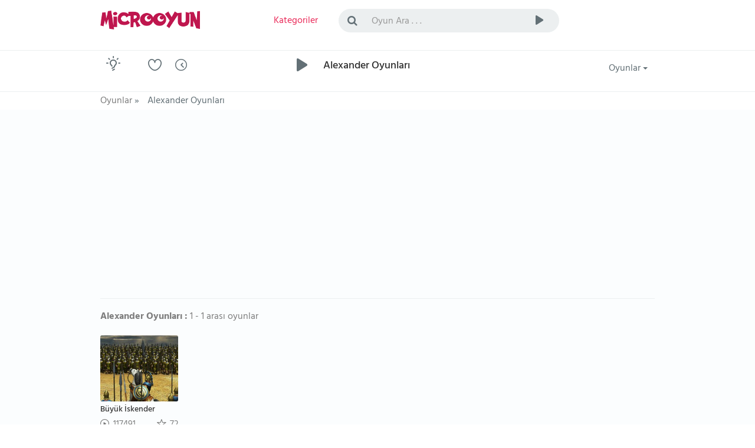

--- FILE ---
content_type: text/html; charset=utf-8
request_url: https://www.microoyun.com/alexander-oyunlari
body_size: 12453
content:


<!DOCTYPE html>
<html lang="tr">
<head id="ctl00_Head1"><meta charset="utf-8" /><meta name="viewport" content="width=device-width, initial-scale=1, viewport-fit=cover" /><meta name="google" content="notranslate" /><meta property="og:type" content="website" /><title>
	Alexander Oyunları - Alexander oyunu oyna - Oyunlar
</title><link href="/images/favicon.png" rel="icon" /><link href="/bundles/css?v=veCh3zSmckdKtwE_57dtcIWMVcrBySJbImWN-MKhRig1" rel="stylesheet"/>


    
	
	<!-- Google tag (gtag.js) -->
<script async src="https://www.googletagmanager.com/gtag/js?id=G-8BSKFSRDM7" type="8a0198c3fa8f8a104afbca0d-text/javascript"></script>
<script type="8a0198c3fa8f8a104afbca0d-text/javascript">
  window.dataLayer = window.dataLayer || [];
  function gtag(){dataLayer.push(arguments);}
  gtag('js', new Date());
  gtag('config', 'G-8BSKFSRDM7');
</script>

    <script async src="https://pagead2.googlesyndication.com/pagead/js/adsbygoogle.js?client=ca-pub-7105734041126814" crossorigin="anonymous" type="8a0198c3fa8f8a104afbca0d-text/javascript"></script>

    
    
    <meta name="keywords" content="Alexander Oyunları - Alexander oyunu oyna - Oyunlar , en güzel oyunlar , yeni oyunlar , bedava oyunlar , süper oyunlar , online oyunlar , bütün oyunlar , flash oyunlar , oyunları" />
    <meta name="description" content="Alexander Oyunları - Alexander oyunu oyna - Oyunlar , en güzel oyunlar , yeni oyunlar , bedava oyunlar , süper oyunlar" />
    <link rel="canonical" href="https://www.microoyun.com/alexander-oyunlari">
	
	
		<!-- Ruffle Flash Player Emulator -->
<script type="8a0198c3fa8f8a104afbca0d-text/javascript">
    window.RufflePlayer = window.RufflePlayer || {};
    window.RufflePlayer.config = {
        openUrlMode: "deny"
    };
</script>

<script src="https://unpkg.com/@ruffle-rs/ruffle" type="8a0198c3fa8f8a104afbca0d-text/javascript"></script>


<style>
/* =====  CLS FIX  ===== */

/* TÜM REKLAM CONTAINER'LARI */
.adblock,
.adblock2,
.ad-slot-top {
    display: block;
    width: 100%;
    min-height: 250px;   /* mobil / küçük ekran */
}

/* MASAÜSTÜ */
@media (min-width: 992px) {
    .adblock,
    .adblock2,
    .ad-slot-top {
        min-height: 336px;  /* desktop banner */
    }
}

/* NAVBAR KiLiT */
.navbar-container,
.navbar-container2 {
    min-height: 70px;
}
</style>


</head>
<body id="homepage" class="light">

    <form name="aspnetForm" method="post" action="/alexander-oyunlari" id="aspnetForm">
<div>
<input type="hidden" name="__EVENTTARGET" id="__EVENTTARGET" value="" />
<input type="hidden" name="__EVENTARGUMENT" id="__EVENTARGUMENT" value="" />
<input type="hidden" name="__VIEWSTATE" id="__VIEWSTATE" value="/[base64]" />
</div>

<script type="8a0198c3fa8f8a104afbca0d-text/javascript">
//<![CDATA[
var theForm = document.forms['aspnetForm'];
if (!theForm) {
    theForm = document.aspnetForm;
}
function __doPostBack(eventTarget, eventArgument) {
    if (!theForm.onsubmit || (theForm.onsubmit() != false)) {
        theForm.__EVENTTARGET.value = eventTarget;
        theForm.__EVENTARGUMENT.value = eventArgument;
        theForm.submit();
    }
}
//]]>
</script>


<div>

	<input type="hidden" name="__VIEWSTATEGENERATOR" id="__VIEWSTATEGENERATOR" value="CA0B0334" />
	<input type="hidden" name="__EVENTVALIDATION" id="__EVENTVALIDATION" value="/wEdAAJFBG4dpsp0RkX5A4wP2hyfgUFlgNU1eucH/1aaMMUqPi9JdxsHMjxr0EEiNPld68mt+Fa0" />
</div>

    <!-- logo, menu, search, avatar -->
    <div class="container-fluid">
        <div class="row">
            <div class="navbar-container">
                <div class="container">
                    <div class="row">
                        <div class="col-lg-2 col-sm-3 col-xs-6">
                            <a class="navbar-brand" href="https://www.microoyun.com">
                                <img src="https://www.microoyun.com/images/microoyun-logo.png" alt="logo" title="Microoyun" class="logo">
                            </a>
                        </div>
                        <div class="col-lg-2 col-sm-2 col-xs-6">
                            <ul class="list-inline menu">
                                <li class="pages color-active">
                                    <a href="javascript:;" class="dropdown-toggle" data-toggle="dropdown" aria-haspopup="true" aria-expanded="false">
                                        <i class="fa fa-bars fa-lg hidden-lg hidden-md" title="Kategoriler"></i>
                                        <span class="hidden-sm hidden-xs">Kategoriler</span>
                                    </a>
                                    <ul class="dropdown-menu dropdown-menu-right categories-menu">
                                        
                                        <li><a href="https://www.microoyun.com/macera-aksiyon.aspx"><img src="https://www.microoyun.com/images/icon-action-adventure.svg" alt="Macera-Aksiyon">Macera-Aksiyon</a></li>
                                        
                                        <li><a href="https://www.microoyun.com/beceri.aspx"><img src="https://www.microoyun.com/images/icon-skill.svg" alt="Beceri">Beceri</a></li>
                                        
                                        <li><a href="https://www.microoyun.com/zeka.aspx"><img src="https://www.microoyun.com/images/icon-intelligence.svg" alt="Zeka">Zeka</a></li>
                                        
                                        <li><a href="https://www.microoyun.com/spor.aspx"><img src="https://www.microoyun.com/images/icon-sports.svg" alt="Spor">Spor</a></li>
                                        
                                        <li><a href="https://www.microoyun.com/yaris.aspx"><img src="https://www.microoyun.com/images/icon-racing.svg" alt="Yarış">Yarış</a></li>
                                        
                                        <li><a href="https://www.microoyun.com/dovus.aspx"><img src="https://www.microoyun.com/images/icon-fighting.svg" alt="Dövüş">Dövüş</a></li>
                                        
                                        <li><a href="https://www.microoyun.com/cocuk.aspx"><img src="https://www.microoyun.com/images/icon-kids.svg" alt="Çocuk">Çocuk</a></li>
                                        
                                        <li><a href="https://www.microoyun.com/kiz.aspx"><img src="https://www.microoyun.com/images/icon-girl.svg" alt="Kız">Kız</a></li>
                                        
                                        <li><a href="https://www.microoyun.com/klasik.aspx"><img src="https://www.microoyun.com/images/icon-classics.svg" alt="Klasik">Klasik</a></li>
                                        
                                        <li><a href="https://www.microoyun.com/2-oyunculu.aspx"><img src="https://www.microoyun.com/images/icon-2player.svg" alt="2 Oyunculu">2 Oyunculu</a></li>
                                        
                                        <li><a href="https://www.microoyun.com/3-boyutlu.aspx"><img src="https://www.microoyun.com/images/icon-3d.svg" alt="3 Boyutlu">3 Boyutlu</a></li>
                                        
                                        <li><a href="https://www.microoyun.com/kategoriler"><img src="https://www.microoyun.com/images/icon-collections.svg" alt="Tüm Kategoriler">Tüm Kategoriler</a></li>
                                    </ul>
                                </li>
                                
                            </ul>
                        </div>
                        <div class="visible-xs clearfix"></div>
                        <div class="col-lg-6 col-sm-5 col-xs-12">
                            <div class="topsearch">
                                <div class="input-group">
                                    <span class="input-group-addon" id="sizing-addon2"><i class="fa fa-search"></i></span>
                                    <input type="text" autocomplete="off" id="SearchInput" name="term" class="form-control" placeholder="Oyun Ara . . ." aria-describedby="sizing-addon2" onkeydown="if (!window.__cfRLUnblockHandlers) return false; SearchInput_KeyDown(event)" data-cf-modified-8a0198c3fa8f8a104afbca0d-="">
                                    <div class="input-group-btn">
                                        <button type="button" class="btn btn-default" onclick="if (!window.__cfRLUnblockHandlers) return false; Search()" data-cf-modified-8a0198c3fa8f8a104afbca0d-="">
                                            <i class="cv cvicon-cv-play"></i></button>
                                        <a id="ctl00_LinkButton1" href="javascript:__doPostBack(&#39;ctl00$LinkButton1&#39;,&#39;&#39;)" style="display: none"></a>
                                    </div>
                                </div>
                            </div>
                        </div>
                        <div class="visible-xs clearfix"></div>
                        
                    </div>
                </div>
            </div>
        </div>
    </div>
    <!-- /logo -->

    <!-- goto -->
    <div class="container-fluid">
        <div class="row">
            <div class="navbar-container2">
                <div class="container">
                    <div class="row">
                        <div class="col-lg-1 col-sm-1 col-xs-2">
                            <div class="goto">
                                <div class="btn-color-toggle">
                                    <img src="https://www.microoyun.com/images/icon_bulb_dark.png" alt="tema değiştir" data-toggle="tooltip" data-placement="top" title="Tema Değiştir">
                                </div>
                            </div>
                        </div>
                        <div class="col-lg-3 col-sm-3 col-xs-10">
                            <div class="h-icons">
                                <a href="https://www.microoyun.com/tr/user/favorites"><i class="cv cvicon-cv-liked" data-toggle="tooltip" data-placement="top" title="Favorilerim"></i></a>
                                <a href="https://www.microoyun.com/tr/user/playlater"><i class="cv cvicon-cv-watch-later" data-toggle="tooltip" data-placement="top" title="Oynayacaklarım"></i></a>
                                
                            </div>
                        </div>
                        <div class="col-lg-7 col-sm-7 col-xs-12">
                            <div class="h-resume">
                                <div class="play-icon">
                                    <i class="cv cvicon-cv-play"></i>
                                </div>
                                <h1 class="color-default">
                                    Alexander Oyunları
                                </h1>
                                
                            </div>
                        </div>
                        <div class="col-lg-1 col-sm-1 col-xs-12">
                            <div class="h-icons">
                                <div class="btn-group pull-right bg-clean">
                                    <button type="button" class="btn btn-default dropdown-toggle" data-toggle="dropdown" aria-haspopup="true" aria-expanded="false">
                                        Oyunlar <span class="caret"></span>
                                    </button>
                                    <ul class="dropdown-menu">
                                        <li><a href="https://www.microoyun.com/yeni-oyunlar.aspx"><i class="cv cvicon-cv-calender"></i> Yeni Oyunlar</a></li>
                                        <li><a href="https://www.microoyun.com/en-guzel-oyunlar.aspx"><i class="cv cvicon-cv-star"></i> Popüler Oyunlar</a></li>
                                        <li><a href="https://www.microoyun.com/en-cok-oynanan-oyunlar.aspx"><i class="cv cvicon-cv-view-stats"></i> En Çok Oynanan Oyunlar</a></li>
                                        <li><a href="https://www.microoyun.com/editorun-secimleri.aspx"><i class="cv cvicon-cv-add-comment"></i> Editörün Seçimleri</a></li>
                                    </ul>
                                </div>
                            </div>
                            <div class="clearfix"></div>
                        </div>
                    </div>
                </div>
            </div>
        </div>
    </div>
    <!-- /goto -->

    <!-- breadcrumb -->
    
        <div class="container-fluid" style="height: 30px;">
            <div class="row">
                <div class="navbar-container2" style="height: 30px;">
                    <div class="container">
                        <div class="row">
                            <div class="col-lg-12">
                                

    <ul id="breadcrumbs" class="list-inline" itemscope itemtype="https://schema.org/BreadcrumbList">
		<li itemprop="itemListElement" itemscope itemtype="https://schema.org/ListItem">
			<a href="https://www.microoyun.com" itemprop="item">
				<span itemprop="name">Oyunlar</span>
			</a> »
            <meta itemprop="position" content="1" />
		</li>
		<li>
			<span>Alexander Oyunları</span>
		</li>
    </ul>


                            </div>
                        </div>
                    </div>
                </div>
            </div>
        </div>
    
    <!-- /breadcrumb -->

    <!-- content -->
    

    <div class="content-wrapper">
        <div class="container">
            <div class="row">
                <div class="col-lg-12">

                    <div class="content-block">
                        <div class="cb-content avatars">
                            <div class="row">
                                
                            </div>
                        </div>
                    </div>

                    <div class="adblock2">
<ins class="adsbygoogle"
     style="display:block"
     data-ad-client="ca-pub-7105734041126814"
     data-ad-slot="1360073588"
     data-ad-format="auto"
     data-full-width-responsive="true"></ins>
<script type="8a0198c3fa8f8a104afbca0d-text/javascript">
     (adsbygoogle = window.adsbygoogle || []).push({});
</script>
					</div>
                    
                    

<div class="content-block head-div">
    <div class="cb-header">
        
        <strong>Alexander Oyunları :</strong> 1 - 1 arası oyunlar
        
    </div>
    <div class="cb-content videolist">
        <div class="row">
            
                    
                    
                    
                    <div class="col-lg-2 col-md-2 col-sm-3 col-xs-6 videoitem">
                    
                        <div class="b-video">
                            <div class="v-img">
                                <a href='https://www.microoyun.com/oyunlar/buyuk-iskender.aspx'>
                                    
                                    <img src='https://www.microoyun.com/images/games/alexander-dawn-of-an-empire.jpg' alt='Büyük İskender' title='Büyük İskender'>
                                    
                                    <div class="v-desc">
                                        Büyük İskender
                                    </div>
                                </a>
                            </div>
                            <div class="v-views">
                                <span><span class="cv cvicon-cv-play-circle"></span> 117491</span>
                                <span class="percent pull-right"><span class="cv cvicon-cv-star"></span> 72</span>
                            </div>
                        </div>
                    </div>
                
                
                
            
            
            
            
            
            
            
            
            
            
             
                                         
                         
            
        </div>
    </div>
</div>

<!-- pagination -->
<div class="v-pagination">
    <span id="ctl00_ContentPlaceHolder1_ucMainContent_dpGames"><a disabled="disabled" class="pages"><i title="İlk Sayfa" class="cv cvicon-cv-previous"></i></a>&nbsp;<span class="pages active">1</span>&nbsp;<a disabled="disabled" class="pages"><i title="Son Sayfa" class="cv cvicon-cv-next"></i></a>&nbsp;</span>
</div>
<!-- /pagination -->


<!-- AdSense Right Vertical Banner -->	

                    

                    <div class="adblock2">
<ins class="adsbygoogle"
     style="display:block"
     data-ad-client="ca-pub-7105734041126814"
     data-ad-slot="2942362966"
     data-ad-format="auto"
     data-full-width-responsive="true"></ins>
<script type="8a0198c3fa8f8a104afbca0d-text/javascript">
     (adsbygoogle = window.adsbygoogle || []).push({});
</script>
					</div>

                </div>
            </div>
        </div>
    </div>
	

    <!-- /content -->

    
        <div class="container">
            <div class="row">
                <div class="col-lg-12">
                    <div class="u-terms">
                         <hr style="border:none; height:1px; background-color:#FF6F00; margin:20px 0;">
				
                        <h2 style="margin-bottom:20px;text-align:center;">Ücretsiz Online Oyunlar 🦄</h2>

<p>Ücretsiz online oyunlar, her yaştan kullanıcının boş zamanlarını keyifli, stressiz ve eğlenceli bir şekilde değerlendirmesini sağlayan dijital içeriklerin başında gelir. Günlük hayatın temposu içinde kısa bir mola vermek, zihni dağıtmak ya da sadece eğlenmek isteyenler için tarayıcıdan oynanan <strong style="color:#4FC3F7;">oyun</strong> seçenekleri pratik ve erişilebilir bir çözüm sunar. Kurulum gerektirmeden, hızlı açılan yapıları sayesinde çocuklardan yetişkinlere kadar geniş bir kitleye hitap eder. <strong style="color:#81C784;">Oyun oyna</strong> kavramı, artık sadece eğlence değil; aynı zamanda refleks geliştirme, dikkat toplama ve problem çözme gibi becerileri destekleyen bir alışkanlık haline gelmiştir. 🧠</p>
<p>Online oyun dünyası, farklı ilgi alanlarına ve oyun alışkanlıklarına göre şekillenen geniş bir yelpazeye sahiptir. Kimi kullanıcılar hızlı ve aksiyon dolu oyunları tercih ederken, kimileri daha sakin, düşünmeye dayalı ya da eğlenceli vakit geçirmeye odaklanan <strong style="color:#4DD0E1;">online oyunlar</strong>ı seçer. Bu çeşitlilik sayesinde herkes kendine uygun bir oyun bulabilir. Kısa süreli oyunlar anlık eğlence sağlarken, daha uzun ve detaylı yapımlar kullanıcıların oyunun içine girerek zamanın nasıl geçtiğini fark etmemesine yardımcı olur. ⏱️🕹️</p>
<p><strong style="color:#FFD54F;">Ücretsiz oyunlar</strong>, kullanıcıların herhangi bir ödeme yapmadan oyun deneyimi yaşamasını mümkün kılar. Bu durum özellikle çocuklar ve gençler için güvenli bir oyun ortamı oluştururken, yetişkin kullanıcılar için de zahmetsiz bir eğlence alternatifi sunar. Tarayıcı üzerinden oynanan oyunlar, bilgisayarın ya da cihazın performansını zorlamadan çalışır ve ekstra yazılım ihtiyacını ortadan kaldırır. Böylece kullanıcılar istedikleri zaman özgürce <strong style="color:#81C784;">oyun oyna</strong>ma imkanına sahip olur. 💻🔓</p>
<p>Oyun oynamak sadece keyifli bir alışkanlık değil, aynı zamanda öğrenmeyi destekleyen bir süreçtir. Dikkat gerektiren <strong style="color:#4FC3F7;">oyun</strong> türleri odaklanma becerisini geliştirirken, strateji ve planlama içeren oyunlar düşünme yeteneğini güçlendirir. El–göz koordinasyonuna dayalı oyunlar refleksleri hızlandırır, bilgi ve kelime temelli oyunlar ise hafızayı destekler. Bu yönüyle <strong style="color:#4DD0E1;">online oyunlar</strong>, farklı yaş grupları için hem eğlendirici hem de geliştirici bir içerik sunar. 👩🏻‍🏫📚</p>
<p>Her kullanıcının oyunla kurduğu ilişki farklıdır. Kimi kullanıcı için <strong style="color:#4FC3F7;">oyun</strong>, kısa bir mola anlamına gelirken; kimi için günün yorgunluğunu atmanın en keyifli yoludur. Çocuklar için renkli ve eğlenceli dünyalar sunan oyunlar, yetişkinler için stres azaltıcı bir etki yaratır. Online oyunlar, tek başına oynanabildiği gibi arkadaşlarla birlikte keyifli vakit geçirmenin de bir yolu olabilir. 🎭🎉</p>
<p>Microoyun, bu geniş <strong style="color:#4FC3F7;">oyun</strong> dünyasını tek bir çatı altında toplayarak kullanıcılara düzenli, anlaşılır ve kolay erişilebilir bir deneyim sunmayı amaçlar. Farklı zevk ve yaş gruplarına hitap eden <strong style="color:#FFD54F;">ücretsiz online oyunlar</strong> sayesinde herkes kendi ilgi alanına uygun içeriklere rahatlıkla ulaşabilir. Sade tasarım, hızlı erişim ve ücretsiz oyun anlayışı, kullanıcıların aradıkları eğlenceye zahmetsizce ulaşmasını sağlar. 🌐✨</p>
   <hr style="border:none; height:1px; background-color:#FF6F00; margin:20px 0;">

   <h2 style="margin-bottom:20px;text-align:center;">Online Ücretsiz Oyunlar ile Keyifli ve Kolay Oyun Deneyimi ⋆｡‧˚ʚ🧸ɞ˚‧｡⋆</h2>

<p><strong style="color:#FFD54F;">Ücretsiz online oyunlar</strong> günümüzde en çok tercih edilen dijital eğlence seçenekleri arasında yer alır. Kullanıcılar, indirme gerektirmeden; bilgisayar, tablet ve mobil telefonlar üzerinden kolayca oynanabilen oyunları tercih ederek hem zamandan tasarruf eder hem de her yerde eğlenceye hızlıca ulaşır. Bu erişim kolaylığı, online oyun platformlarına olan ilgiyi her geçen gün artırmaktadır. 🎯🔍</p>
<p><strong style="color:#4DD0E1;">Online oyunlar</strong>, tür çeşitliliği sayesinde farklı beklentilere cevap verir. Aksiyon, spor, yarış, bulmaca ve zeka oyunları gibi birçok seçenek; kullanıcıların oyun oynama amacına göre tercih edilir. Kimi oyuncular rekabeti severken, kimileri sakin ve rahatlatıcı oyunları tercih eder. Bu durum, online oyun sitelerinin geniş bir içerik sunmasını gerekli kılar ve kullanıcıların aynı platformda farklı oyunlar keşfetmesini sağlar. 🧭🎲</p>
<p><strong style="color:#81C784;">Oyun oyna</strong> araması yapan kullanıcıların büyük bir kısmı, hızlı açılan ve öğrenmesi kolay oyunları tercih eder. Karmaşık kurallara sahip olmayan, kısa sürede oynanabilen oyunlar özellikle yoğun kullanıcılar için idealdir. Bu tür oyunlar, hem yeni başlayanlar hem de uzun süredir oyun oynayanlar için pratik bir eğlence sunar. ⚡🕹️</p>
<p><strong style="color:#FFD54F;">Ücretsiz oyunlar</strong>, ödeme zorunluluğu olmadan sunulduğu için kullanıcıların deneme eşiğini ortadan kaldırır. Kredi kartı bilgisi girmeden, üyelik şartı olmadan oynanan oyunlar güven algısını güçlendirir. Bu durum, özellikle çocuklar için oyun arayan ebeveynler açısından önemli bir tercih sebebidir. Aynı zamanda yetişkin kullanıcılar için de risksiz bir oyun deneyimi anlamına gelir. 🔓🛡️</p>
<p>Tarayıcı tabanlı <strong style="color:#4FC3F7;">oyun</strong>lar, cihaz uyumluluğu açısından avantaj sağlar. Masaüstü bilgisayar, dizüstü, tablet veya mobil cihaz üzerinden oynanabilen oyunlar, kullanıcıların farklı ortamlarda aynı deneyimi yaşamasına imkân tanır. Bu esneklik, “her yerden oyun oyna” beklentisini karşılayan önemli bir faktördür. 📱💻</p>
<p><strong style="color:#4DD0E1;">Online oyunlar</strong> aynı zamanda kullanıcı alışkanlıklarını da şekillendirir. Skor tabloları, başarı sistemleri ve ilerleme kaydı gibi unsurlar, oyuncuların oyunlara tekrar dönmesini sağlar. Kullanıcılar, kendi gelişimini takip edebildiği oyunlarda daha uzun süre vakit geçirir. Bu da kaliteli oyun içeriğinin, sadece eğlence değil süreklilik de sunduğunu gösterir. 📊🏆</p>
<p>Kategorilere ayrılmış oyun yapısı, kullanıcıların aradıkları oyun türüne zahmetsizce ulaşmasını sağlar. Aksiyon, spor, yarış ya da zeka oyunları gibi farklı seçeneklerin düzenli bir şekilde sunulması, oyun oynamayı daha pratik ve keyifli hale getirir. Kullanıcılar uzun listeler arasında kaybolmadan, ilgi alanlarına göre oyunları kolayca keşfedebilir ve vakit kaybetmeden <strong style="color:#81C784;">oyun oyna</strong>maya başlayabilir. Bu düzenli yapı, hem yeni gelen kullanıcıların siteye hızlıca alışmasını sağlar hem de sık oynayan kullanıcılar için konforlu bir deneyim sunar. 🗂️🧭</p>
<p>Microoyun, bunları ve daha fazlasını dikkate alarak hazırlanmış bir oyun platformu olarak, kullanıcıların ihtiyaç duyduğu oyunlara zahmetsizce ulaşmasını hedefler. Farklı türlerde sunulan <strong style="color:#FFD54F;">ücretsiz online oyunlar</strong>, hem kısa süreli hem de uzun soluklu oyun deneyimleri arayan kullanıcılar için geniş bir seçenek sunar. Bu yapı sayesinde oyun oynamak, planlı ve keyifli bir deneyime dönüşür. ✨</p>
   <hr style="border:none; height:1px; background-color:#FF6F00; margin:20px 0;">

   <h2 style="margin-bottom:20px;text-align:center;">Keşfetmeye Değer MicroOyun Dünyası 🚀</h2>

<p>Farklı oyun zevklerine göre hazırlanmış oyun kategorileri, <strong style="color:#FF6F00;">Microoyun</strong>’u sıradan oyun sitelerinden ayıran en güçlü özelliklerden biridir. Burada yalnızca temel oyun türleriyle sınırlı kalmaz, aynı türün içinde farklı oynanışlara, temalara ve detaylara sahip çok sayıda oyun dünyasını keşfedebilirsiniz. Bu derin ve kapsamlı yapı sayesinde kullanıcılar, benzer oyun sitelerinde karşılaşamayacakları kadar <strong style="color:#00BFA6;">geniş bir oyun yelpazesi</strong>yle karşılaşır ve tek bir yerde uzun süre keşif yapma imkânı bulur. 🗃️</p>
<p><strong style="color:#7C4DFF;">Oyun kategorileri</strong> arasında gezindikçe, aradığınız oyuna yaklaşmak için filtrelemek ya da uzun uzun aramak zorunda kalmazsınız. İlgi alanınıza en yakın oyunları kısa sürede bulabilir, daha önce hiç denemediğiniz türlerle karşılaşabilir ve oyun alışkanlıklarınızı sürekli genişletebilirsiniz. Bu sistemli ve detaylı yapı, oyun oynamayı rastgele bir deneyim olmaktan çıkarır; keşfetmeye dayalı, düzenli ve keyifli bir sürece dönüştürür. <strong style="color:#FF6F00;">Microoyun</strong>, bu kapsamlı oyun düzeniyle dünya genelinde çok az platformun sunduğu bir oyun deneyimi sunar. 🌐✨</p>
   <hr style="border:none; height:1px; background-color:#FF6F00; margin:20px 0;">

<h2 style="margin-bottom:16px;"><a href="https://www.microoyun.com/pacman-oyunlari.aspx"><strong style="color:#FFD200;">Pac-Man Oyunları</strong></a>👻</h2>

<p>Arcade geleneğinden gelen bu evren, <strong style="color:#00BFA5;">labirent</strong> yapısı içinde dikkat ve doğru karar alma üzerine kuruludur. Dar <strong style="color:#4FC3F7;">koridorlar</strong> arasında ilerlerken hedef, harita üzerindeki tüm <strong style="color:#FF7043;">noktaları</strong> temizlemektir. Alan yapısı basit görünse de ilerledikçe hata payı azalır ve rota seçimi daha belirleyici hâle gelir. 🕹️</p>
<p>Kovalamacanın temelini dört ana <strong style="color:#8E24AA;">hayalet</strong> oluşturur. <strong style="color:#E53935;">Blinky</strong> sürekli baskı kurar, <strong style="color:#EC407A;">Pinky</strong> önden kesmeye çalışır, <strong style="color:#1E88E5;">Inky</strong> beklenmedik hareketler yapar, <strong style="color:#FB8C00;">Clyde</strong> ise kararsız yaklaş-kaç davranışı sergiler. Bu farklılıklar, her bölümde yeni bir strateji gerektirir. 👻</p>
<p>Oyun içindeki <strong style="color:#7E57C2;">enerji noktaları</strong>, kısa süreli üstünlük sağlayarak kovalamacanın yönünü değiştirir. Bu anlarda daha cesur hamleler yapmak mümkün olur ancak süre kısıtlıdır ve zamanlama kritik öneme sahiptir. ⚡</p>
<p>Skor sisteminde <strong style="color:#2E7D32;">meyveler</strong> önemli rol oynar. <strong style="color:#C62828;">kiraz</strong>, <strong style="color:#AD1457;">çilek</strong>, <strong style="color:#EF6C00;">portakal</strong> ve <strong style="color:#6A1B9A;">üzüm</strong> gibi bonuslar ek puan kazandırırken oyuncuyu daha riskli alanlara yönlendirebilir. Bu denge, ustalaşmayı teşvik eden temel unsurlardan biridir. 🍒🍓🍊🍇</p>
<p>Pac-Man; çocuklar için anlaşılır, gençler için refleks geliştirici, yetişkinler için ise nostaljik bir deneyim sunar. Bu evreni sitemizde ücretsiz olarak, online şekilde; bilgisayar, tablet ve telefon üzerinden doğrudan oynamak mümkündür. Kurulum gerektirmeyen yapısıyla mobil uyumlu, hızlı ve erişilebilir bir oyun deneyimi arayan kullanıcılar için pratik bir seçenek oluşturur. 💻📱🎮</p>
   <hr style="border:none; height:1px; background-color:#FF6F00; margin:20px 0;">

<h2 style="margin-bottom:16px;"><a href="https://www.microoyun.com/mario-oyunlari.aspx"><strong style="color:#E74C3C;">Mario Oyunları</strong></a>🍄</h2>

<p>Mario dünyasına adım attığında, ekranda gördüğün şey sadece renkli bloklar ve sevimli karakterler değildir. Her zıplamanın bir bedeli, her gecikmenin bir sonucu vardır. Kırmızı şapkasıyla tanınan Mario, boşlukları hesaplarken oyuncuya da aynı soruyu sordurur: “Şimdi mi, yoksa bir adım sonra mı?” Bu evrende ilerlemek refleks kadar sabır, hız kadar dikkat ister. 👸🏼</p>
<p>Bu yolculuğun merkezinde güçlü ve net bir amaç bulunur. <strong style="color:#F1C40F;">Prenses Peach</strong>, Mantar Krallığı’nın dengesini temsil ederken <strong style="color:#8E44AD;">Bowser</strong> bu dengeyi bozan kaçınılmaz tehdittir. Bowser’ın Peach’i kaçırmasıyla birlikte Mario’nun her adımı bir kurtarma hamlesine dönüşür. Geçilen her dünya, yalnızca bir bölüm değil; Peach’e biraz daha yaklaşmanın verdiği sessiz bir umut taşır. 👑🐉🏰</p>
<p>Mario bu macerada yalnız değildir ve bu detay evrenin ruhunu derinleştirir. <strong style="color:#27AE60;">Luigi</strong>, daha temkinli yapısıyla riskleri azaltan bir denge unsurudur. <strong style="color:#2ECC71;">Yoshi</strong>, ulaşılması zor alanları mümkün kılarak hareket hissini değiştirir. <strong style="color:#3498DB;">Toad</strong> ise krallığın yaşayan sesi gibidir; yalnız olmadığını hissettirir. Bu karakterler, Mario dünyasını tek bir kahramanın koşusundan çıkarıp yaşayan bir maceraya dönüştürür. 💗👸🏼🐢</p>
<p>Karşılaşılan düşmanlar yalnızca engel değildir; oyuncunun dikkatsizliğini test eden sınavlardır. Goomba’lar basit görünür ama hatayı affetmez. Koopa’lar kabuklarıyla çevreyi bir silaha dönüştürür. Bazı anlarda kaçmak, bazı anlarda düşmanı bilinçli kullanmak gerekir. Bu yüzden Mario dünyası ezberle değil, okuyarak oynanır. 👾</p>
<p>Yolculuğun temposu, güçlendirici öğelerle sürekli değişir. Mantar büyümeyi sağlar ama sorumluluk da getirir. Ateş çiçeği mesafeyi avantaja çevirir. Yıldız ise kısa bir anlığına her şeyi susturur, ama sadece kısa bir an için. Bu güçler kalıcı değildir; yanlış zamanda kullanıldığında avantaj saniyeler içinde kaybolur. Bu da her ilerleyişi daha gergin, daha anlamlı hâle getirir. ⭐🍄💥</p>
<p>Bölüm tasarımları oyuncuyu tek bir yola mahkûm etmez. Gizli geçitler, görünmeyen platformlar ve alternatif rotalar; merak edenleri ödüllendirir. Bazen geri dönmek, bazen yukarı çıkmak, bazen de risk alıp kısa yolu denemek gerekir. Mario dünyasının tekrar tekrar oynanmasının nedeni budur: Her denemede başka bir detay, başka bir his ortaya çıkar. 🚩🧱</p>
<p>Bazı oyunlar vardır; temsil ettikleri dünya ve bıraktıkları iz sayesinde sıradan bir eğlencenin ötesinde durur. <strong style="color:#e63946;">Mario</strong>, bu özel yeri fazlasıyla hak eden oyunlardan biridir. MicroOyun.com’da bu ölümsüz oyunu <strong style="color:#e63946;">oyna</strong>mak, yalnızca vakit geçirmek değil; yıllardır süren bir oyun kültürüne doğrudan temas etmektir. ⁺˚⋆｡°🍄₊</p>
     
	 <hr style="border:none; height:1px; background-color:#FF6F00; margin:20px 0;">
	 
                                                             <h3 style="text-align: center;"><strong style="color:#38BDF8;">💎 MicroOyun</strong>.com’da Oyun Oynamak Bir 💖 <strong style="color:#e91224;">AŞK</strong>’tır</h3>

<p><strong style="color:#E53950;">MicroOyun</strong>, her yaştan oyuncu için oyun oynamayı <strong style="color:#E53950;">aşka ❤️</strong> dönüştürür. Bu aşk, ilk açılan oyunda hissedilen merakla başlar; ekranda beliren ilk sahnede, ilk hamlede, ilk başarıda derinleşir. Burada oyun, yalnızca zaman geçirmek için açılan bir araç değildir. Oyun, gündelik hayatın arasına sıkışmış kısa anlardan taşar, oyuncunun zihninde yer eder ve tekrar tekrar geri dönme isteği uyandırır. MicroOyun’da oyun oynamak, bir alışkanlıktan öteye geçer; kendine ait bir ritmi, heyecanı ve bağı olan bir deneyime dönüşür.</p>
<p><strong style="color:#2E7D32;">🌍 Bu dünyada</strong> oyunlar beklemez, çağırır. Oyuncu ekrana geldiği anda seçenekler karşısına dizilir; her biri farklı bir his, farklı bir tempo ve farklı bir mücadele sunar. Kimi zaman reflekslerin sınandığı hızlı anlar, kimi zaman sabrın ve zekânın öne çıktığı sessiz mücadeleler yaşanır. MicroOyun’un sunduğu çeşitlilik, her oyuncunun kendi <strong style="color:#D32F2F;">oyun 🕹️</strong> dilini bulmasına imkân tanır. Çünkü burada tek tip bir eğlence yoktur; her ruh hâline, her ana ve her tercihe karşılık gelen bir oyun mutlaka vardır.</p>
<p>MicroOyun’da oyun, sadece başlatılan bir şey değildir; devam etmek istenen bir bağdır. <strong style="color:#2563EB;">Oyuncu 🧍‍♂️</strong>, bıraktığı yerden yeniden başlamak ister, çünkü oyunla kurduğu ilişki yarım kalmayı sevmez. Bu bağ, kazanılan bir skorla güçlenir, geçilen bir bölümle derinleşir ve paylaşılan bir deneyimle anlam kazanır. Oyun bitse bile hissi bitmez; akılda kalan anlar, tekrar oynama isteğini canlı tutar. MicroOyun’un farkı tam da burada ortaya çıkar: <strong style="color:#D32F2F;">oyunlar</strong> geçici değildir, iz bırakır.</p>
<p>Bu platformda <strong style="color:#9333EA;">eğlence ✨</strong> gürültülü olmak zorunda değildir. Bazen sakin bir oyunda kaybolmak, bazen tek bir hamlenin sonucunu düşünmek yeterlidir. MicroOyun, oyunu sadece hız ve aksiyonla tanımlamaz; oyunun düşünceyle, dikkatle ve sezgiyle kurduğu bağı da önemser. Bu yüzden her oyuncu, kendi temposunda ilerleyebilir. Oyun, oyuncunun kontrolündedir; MicroOyun yalnızca bu yolculuğun kapısını aralar. 🚀</p>
<p>MicroOyun’un dünyasında <strong style="color:#D32F2F;">oyun oyna</strong>mak bir kaçış değil, bir dönüş yoludur. Oyuncu, günün karmaşasından uzaklaşırken kendine ait bir alana girer. Burada dikkat dağılmaz, aksine odaklanır; zaman yavaşlar gibi hissedilir, ama bir bakmışsın saatler geçmiş. Bu etki, rastlantı değildir. Oyunların seçimi, sunumu ve akışı, oyuncunun deneyimini kesintisiz kılmak üzere şekillenir. Her detay, oyunun doğal akışını bozmadan ilerlemesi için düşünülür. 🎯</p>
<p>Bir oyunun ardından gelen gülümseme, yeniden deneme isteği ya da “bir el daha” duygusu, bu platformun gerçek başarısıdır. <strong style="color:#38BDF8;">💎 MicroOyun</strong>, her yaştan oyuncu için oyunu sıradan bir etkinlik olmaktan çıkarır; hatırlanan, özlenen ve tekrar tekrar yaşanmak istenen bir deneyime dönüştürür. Burada oyun oynanmaz; burada oyun yaşanır, bağ kurulur ve zamanla bir <strong style="color:#E53950;">aşka 💖</strong> dönüşür.</p>

															 														

             <hr style="border:none; height:1px; background-color:#FF6F00; margin:7px 0;">

						 <h3><strong><span style="color:#FF6F00;">MicroOyun</span></strong>.com 🕹️ Ücretsiz Online Oyunlar / <a href="https://www.microoyun.com/"><strong>Oyun Oyna</strong></a></h3>
						 
             <hr style="border:none; height:1px; background-color:#FF6F00; margin:7px 0;">

								
                    </div>
                </div>
            </div>
        </div>
    

    <!-- footer -->
    <footer>
        <div class="container-fluid">
            <div class="row">
                <div class="container padding-def">
                    <div class="col-lg-2 col-sm-3 col-xs-12 footer-logo">
                        <a class="navbar-brand" href="https://www.microoyun.com"><img src="https://www.microoyun.com/images/microoyun-logo.png" alt="logo" class="logo"></a>
                    </div>
                    <div class="col-lg-6  col-sm-6 col-xs-12">
                        <div class="f-links">
                            <ul class="list-inline">
                                
                                <li><a  href="https://www.microoyun.com/kullanim-sartlari.html" target="_blank">Kullanım Şartları</a></li>
                                <li><a href="https://www.microoyun.com/gizlilik-politikasi.html" target="_blank">Gizlilik Politikası</a></li>
                            </ul>
                        </div>
                        <div class="delimiter"></div>
                        <div class="f-copy">
                            <ul class="list-inline">
                                <li>Copyright © 2009 - 2026 microoyun.com</li>
                            </ul>
                        </div>
                    </div>
                    <div class="col-lg-offset-1 col-lg-3 col-sm-3 col-xs-12">
                        
                        <div class="f-lang pull-right">
                            <div class="btn-group dropup pull-right">
                                <button class="btn btn-default btn-sm dropdown-toggle" type="button" data-toggle="dropdown" aria-haspopup="true" aria-expanded="false">
                                    Language <span class="caret"></span>
                                </button>
                                <ul class="dropdown-menu">
                                    <li><a href="https://www.microoyun.com" title="Türkçe">Türkçe</a></li>
                                    <li><a href="https://www.microoyun.com/games/" title="English">English</a></li>
                                </ul>
                            </div>
                        </div>
                        <div class="clearfix"></div>
                    </div>
                </div>
            </div>
        </div>
    </footer>
    <!-- /footer -->

    <script src="/bundles/js?v=7GDokb_YsuWNFW4ZsemOSNP1lA9lrHQeLpfILelgAkU1" type="8a0198c3fa8f8a104afbca0d-text/javascript"></script>


    

    
    
	
    

    </form>
	
	<script type="8a0198c3fa8f8a104afbca0d-text/javascript">
    (function(c,l,a,r,i,t,y){
        c[a]=c[a]||function(){(c[a].q=c[a].q||[]).push(arguments)};
        t=l.createElement(r);t.async=1;t.src="https://www.clarity.ms/tag/"+i;
        y=l.getElementsByTagName(r)[0];y.parentNode.insertBefore(t,y);
    })(window, document, "clarity", "script", "gzelzcuynm");
</script>
	
<script src="/cdn-cgi/scripts/7d0fa10a/cloudflare-static/rocket-loader.min.js" data-cf-settings="8a0198c3fa8f8a104afbca0d-|49" defer></script><script defer src="https://static.cloudflareinsights.com/beacon.min.js/vcd15cbe7772f49c399c6a5babf22c1241717689176015" integrity="sha512-ZpsOmlRQV6y907TI0dKBHq9Md29nnaEIPlkf84rnaERnq6zvWvPUqr2ft8M1aS28oN72PdrCzSjY4U6VaAw1EQ==" data-cf-beacon='{"version":"2024.11.0","token":"78de276930b14e3a891559971a27fc37","r":1,"server_timing":{"name":{"cfCacheStatus":true,"cfEdge":true,"cfExtPri":true,"cfL4":true,"cfOrigin":true,"cfSpeedBrain":true},"location_startswith":null}}' crossorigin="anonymous"></script>
</body>
</html>

--- FILE ---
content_type: text/html; charset=utf-8
request_url: https://www.google.com/recaptcha/api2/aframe
body_size: 266
content:
<!DOCTYPE HTML><html><head><meta http-equiv="content-type" content="text/html; charset=UTF-8"></head><body><script nonce="lGa9TrggbW7o5xvV6Jsu9w">/** Anti-fraud and anti-abuse applications only. See google.com/recaptcha */ try{var clients={'sodar':'https://pagead2.googlesyndication.com/pagead/sodar?'};window.addEventListener("message",function(a){try{if(a.source===window.parent){var b=JSON.parse(a.data);var c=clients[b['id']];if(c){var d=document.createElement('img');d.src=c+b['params']+'&rc='+(localStorage.getItem("rc::a")?sessionStorage.getItem("rc::b"):"");window.document.body.appendChild(d);sessionStorage.setItem("rc::e",parseInt(sessionStorage.getItem("rc::e")||0)+1);localStorage.setItem("rc::h",'1768734822293');}}}catch(b){}});window.parent.postMessage("_grecaptcha_ready", "*");}catch(b){}</script></body></html>

--- FILE ---
content_type: text/css; charset=utf-8
request_url: https://www.microoyun.com/bundles/css?v=veCh3zSmckdKtwE_57dtcIWMVcrBySJbImWN-MKhRig1
body_size: 56191
content:
html{font-family:sans-serif;-ms-text-size-adjust:100%;-webkit-text-size-adjust:100%}body{margin:0}article,aside,details,figcaption,figure,footer,header,hgroup,main,menu,nav,section,summary{display:block}audio,canvas,progress,video{display:inline-block;vertical-align:baseline}audio:not([controls]){display:none;height:0}[hidden],template{display:none}a{background-color:transparent}a:active,a:hover{outline:0}abbr[title]{border-bottom:1px dotted}b,strong{font-weight:bold}dfn{font-style:italic}h1{font-size:2em;margin:.67em 0}mark{background:#ff0;color:#000}small{font-size:80%}sub,sup{font-size:75%;line-height:0;position:relative;vertical-align:baseline}sup{top:-.5em}sub{bottom:-.25em}img{border:0}svg:not(:root){overflow:hidden}figure{margin:1em 40px}hr{-webkit-box-sizing:content-box;-moz-box-sizing:content-box;box-sizing:content-box;height:0}pre{overflow:auto}code,kbd,pre,samp{font-family:monospace,monospace;font-size:1em}button,input,optgroup,select,textarea{color:inherit;font:inherit;margin:0}button{overflow:visible}button,select{text-transform:none}button,html input[type="button"],input[type="reset"],input[type="submit"]{-webkit-appearance:button;cursor:pointer}button[disabled],html input[disabled]{cursor:default}button::-moz-focus-inner,input::-moz-focus-inner{border:0;padding:0}input{line-height:normal}input[type="checkbox"],input[type="radio"]{-webkit-box-sizing:border-box;-moz-box-sizing:border-box;box-sizing:border-box;padding:0}input[type="number"]::-webkit-inner-spin-button,input[type="number"]::-webkit-outer-spin-button{height:auto}input[type="search"]{-webkit-appearance:textfield;-webkit-box-sizing:content-box;-moz-box-sizing:content-box;box-sizing:content-box}input[type="search"]::-webkit-search-cancel-button,input[type="search"]::-webkit-search-decoration{-webkit-appearance:none}fieldset{border:1px solid silver;margin:0 2px;padding:.35em .625em .75em}legend{border:0;padding:0}textarea{overflow:auto}optgroup{font-weight:bold}table{border-collapse:collapse;border-spacing:0}td,th{padding:0}@media print{*,*:before,*:after{background:transparent!important;color:#000!important;-webkit-box-shadow:none!important;box-shadow:none!important;text-shadow:none!important}a,a:visited{text-decoration:underline}a[href]:after{content:" (" attr(href) ")"}abbr[title]:after{content:" (" attr(title) ")"}a[href^="#"]:after,a[href^="javascript:"]:after{content:""}pre,blockquote{border:1px solid #999;page-break-inside:avoid}thead{display:table-header-group}tr,img{page-break-inside:avoid}img{max-width:100%!important}p,h2,h3{orphans:3;widows:3}h2,h3{page-break-after:avoid}.navbar{display:none}.btn>.caret,.dropup>.btn>.caret{border-top-color:#000!important}.label{border:1px solid #000}.table{border-collapse:collapse!important}.table td,.table th{background-color:#fff!important}.table-bordered th,.table-bordered td{border:1px solid #ddd!important}}@font-face{font-family:'Glyphicons Halflings';src:url('/bootstrap/fonts/glyphicons-halflings-regular.eot');src:url('/bootstrap/fonts/glyphicons-halflings-regular.eot?#iefix') format('embedded-opentype'),url('/bootstrap/fonts/glyphicons-halflings-regular.woff2') format('woff2'),url('/bootstrap/fonts/glyphicons-halflings-regular.woff') format('woff'),url('/bootstrap/fonts/glyphicons-halflings-regular.ttf') format('truetype'),url('/bootstrap/fonts/glyphicons-halflings-regular.svg#glyphicons_halflingsregular') format('svg')}.glyphicon{position:relative;top:1px;display:inline-block;font-family:'Glyphicons Halflings';font-style:normal;font-weight:normal;line-height:1;-webkit-font-smoothing:antialiased;-moz-osx-font-smoothing:grayscale}.glyphicon-asterisk:before{content:"*"}.glyphicon-plus:before{content:"+"}.glyphicon-euro:before,.glyphicon-eur:before{content:"€"}.glyphicon-minus:before{content:"−"}.glyphicon-cloud:before{content:"☁"}.glyphicon-envelope:before{content:"✉"}.glyphicon-pencil:before{content:"✏"}.glyphicon-glass:before{content:""}.glyphicon-music:before{content:""}.glyphicon-search:before{content:""}.glyphicon-heart:before{content:""}.glyphicon-star:before{content:""}.glyphicon-star-empty:before{content:""}.glyphicon-user:before{content:""}.glyphicon-film:before{content:""}.glyphicon-th-large:before{content:""}.glyphicon-th:before{content:""}.glyphicon-th-list:before{content:""}.glyphicon-ok:before{content:""}.glyphicon-remove:before{content:""}.glyphicon-zoom-in:before{content:""}.glyphicon-zoom-out:before{content:""}.glyphicon-off:before{content:""}.glyphicon-signal:before{content:""}.glyphicon-cog:before{content:""}.glyphicon-trash:before{content:""}.glyphicon-home:before{content:""}.glyphicon-file:before{content:""}.glyphicon-time:before{content:""}.glyphicon-road:before{content:""}.glyphicon-download-alt:before{content:""}.glyphicon-download:before{content:""}.glyphicon-upload:before{content:""}.glyphicon-inbox:before{content:""}.glyphicon-play-circle:before{content:""}.glyphicon-repeat:before{content:""}.glyphicon-refresh:before{content:""}.glyphicon-list-alt:before{content:""}.glyphicon-lock:before{content:""}.glyphicon-flag:before{content:""}.glyphicon-headphones:before{content:""}.glyphicon-volume-off:before{content:""}.glyphicon-volume-down:before{content:""}.glyphicon-volume-up:before{content:""}.glyphicon-qrcode:before{content:""}.glyphicon-barcode:before{content:""}.glyphicon-tag:before{content:""}.glyphicon-tags:before{content:""}.glyphicon-book:before{content:""}.glyphicon-bookmark:before{content:""}.glyphicon-print:before{content:""}.glyphicon-camera:before{content:""}.glyphicon-font:before{content:""}.glyphicon-bold:before{content:""}.glyphicon-italic:before{content:""}.glyphicon-text-height:before{content:""}.glyphicon-text-width:before{content:""}.glyphicon-align-left:before{content:""}.glyphicon-align-center:before{content:""}.glyphicon-align-right:before{content:""}.glyphicon-align-justify:before{content:""}.glyphicon-list:before{content:""}.glyphicon-indent-left:before{content:""}.glyphicon-indent-right:before{content:""}.glyphicon-facetime-video:before{content:""}.glyphicon-picture:before{content:""}.glyphicon-map-marker:before{content:""}.glyphicon-adjust:before{content:""}.glyphicon-tint:before{content:""}.glyphicon-edit:before{content:""}.glyphicon-share:before{content:""}.glyphicon-check:before{content:""}.glyphicon-move:before{content:""}.glyphicon-step-backward:before{content:""}.glyphicon-fast-backward:before{content:""}.glyphicon-backward:before{content:""}.glyphicon-play:before{content:""}.glyphicon-pause:before{content:""}.glyphicon-stop:before{content:""}.glyphicon-forward:before{content:""}.glyphicon-fast-forward:before{content:""}.glyphicon-step-forward:before{content:""}.glyphicon-eject:before{content:""}.glyphicon-chevron-left:before{content:""}.glyphicon-chevron-right:before{content:""}.glyphicon-plus-sign:before{content:""}.glyphicon-minus-sign:before{content:""}.glyphicon-remove-sign:before{content:""}.glyphicon-ok-sign:before{content:""}.glyphicon-question-sign:before{content:""}.glyphicon-info-sign:before{content:""}.glyphicon-screenshot:before{content:""}.glyphicon-remove-circle:before{content:""}.glyphicon-ok-circle:before{content:""}.glyphicon-ban-circle:before{content:""}.glyphicon-arrow-left:before{content:""}.glyphicon-arrow-right:before{content:""}.glyphicon-arrow-up:before{content:""}.glyphicon-arrow-down:before{content:""}.glyphicon-share-alt:before{content:""}.glyphicon-resize-full:before{content:""}.glyphicon-resize-small:before{content:""}.glyphicon-exclamation-sign:before{content:""}.glyphicon-gift:before{content:""}.glyphicon-leaf:before{content:""}.glyphicon-fire:before{content:""}.glyphicon-eye-open:before{content:""}.glyphicon-eye-close:before{content:""}.glyphicon-warning-sign:before{content:""}.glyphicon-plane:before{content:""}.glyphicon-calendar:before{content:""}.glyphicon-random:before{content:""}.glyphicon-comment:before{content:""}.glyphicon-magnet:before{content:""}.glyphicon-chevron-up:before{content:""}.glyphicon-chevron-down:before{content:""}.glyphicon-retweet:before{content:""}.glyphicon-shopping-cart:before{content:""}.glyphicon-folder-close:before{content:""}.glyphicon-folder-open:before{content:""}.glyphicon-resize-vertical:before{content:""}.glyphicon-resize-horizontal:before{content:""}.glyphicon-hdd:before{content:""}.glyphicon-bullhorn:before{content:""}.glyphicon-bell:before{content:""}.glyphicon-certificate:before{content:""}.glyphicon-thumbs-up:before{content:""}.glyphicon-thumbs-down:before{content:""}.glyphicon-hand-right:before{content:""}.glyphicon-hand-left:before{content:""}.glyphicon-hand-up:before{content:""}.glyphicon-hand-down:before{content:""}.glyphicon-circle-arrow-right:before{content:""}.glyphicon-circle-arrow-left:before{content:""}.glyphicon-circle-arrow-up:before{content:""}.glyphicon-circle-arrow-down:before{content:""}.glyphicon-globe:before{content:""}.glyphicon-wrench:before{content:""}.glyphicon-tasks:before{content:""}.glyphicon-filter:before{content:""}.glyphicon-briefcase:before{content:""}.glyphicon-fullscreen:before{content:""}.glyphicon-dashboard:before{content:""}.glyphicon-paperclip:before{content:""}.glyphicon-heart-empty:before{content:""}.glyphicon-link:before{content:""}.glyphicon-phone:before{content:""}.glyphicon-pushpin:before{content:""}.glyphicon-usd:before{content:""}.glyphicon-gbp:before{content:""}.glyphicon-sort:before{content:""}.glyphicon-sort-by-alphabet:before{content:""}.glyphicon-sort-by-alphabet-alt:before{content:""}.glyphicon-sort-by-order:before{content:""}.glyphicon-sort-by-order-alt:before{content:""}.glyphicon-sort-by-attributes:before{content:""}.glyphicon-sort-by-attributes-alt:before{content:""}.glyphicon-unchecked:before{content:""}.glyphicon-expand:before{content:""}.glyphicon-collapse-down:before{content:""}.glyphicon-collapse-up:before{content:""}.glyphicon-log-in:before{content:""}.glyphicon-flash:before{content:""}.glyphicon-log-out:before{content:""}.glyphicon-new-window:before{content:""}.glyphicon-record:before{content:""}.glyphicon-save:before{content:""}.glyphicon-open:before{content:""}.glyphicon-saved:before{content:""}.glyphicon-import:before{content:""}.glyphicon-export:before{content:""}.glyphicon-send:before{content:""}.glyphicon-floppy-disk:before{content:""}.glyphicon-floppy-saved:before{content:""}.glyphicon-floppy-remove:before{content:""}.glyphicon-floppy-save:before{content:""}.glyphicon-floppy-open:before{content:""}.glyphicon-credit-card:before{content:""}.glyphicon-transfer:before{content:""}.glyphicon-cutlery:before{content:""}.glyphicon-header:before{content:""}.glyphicon-compressed:before{content:""}.glyphicon-earphone:before{content:""}.glyphicon-phone-alt:before{content:""}.glyphicon-tower:before{content:""}.glyphicon-stats:before{content:""}.glyphicon-sd-video:before{content:""}.glyphicon-hd-video:before{content:""}.glyphicon-subtitles:before{content:""}.glyphicon-sound-stereo:before{content:""}.glyphicon-sound-dolby:before{content:""}.glyphicon-sound-5-1:before{content:""}.glyphicon-sound-6-1:before{content:""}.glyphicon-sound-7-1:before{content:""}.glyphicon-copyright-mark:before{content:""}.glyphicon-registration-mark:before{content:""}.glyphicon-cloud-download:before{content:""}.glyphicon-cloud-upload:before{content:""}.glyphicon-tree-conifer:before{content:""}.glyphicon-tree-deciduous:before{content:""}.glyphicon-cd:before{content:""}.glyphicon-save-file:before{content:""}.glyphicon-open-file:before{content:""}.glyphicon-level-up:before{content:""}.glyphicon-copy:before{content:""}.glyphicon-paste:before{content:""}.glyphicon-alert:before{content:""}.glyphicon-equalizer:before{content:""}.glyphicon-king:before{content:""}.glyphicon-queen:before{content:""}.glyphicon-pawn:before{content:""}.glyphicon-bishop:before{content:""}.glyphicon-knight:before{content:""}.glyphicon-baby-formula:before{content:""}.glyphicon-tent:before{content:"⛺"}.glyphicon-blackboard:before{content:""}.glyphicon-bed:before{content:""}.glyphicon-apple:before{content:""}.glyphicon-erase:before{content:""}.glyphicon-hourglass:before{content:"⌛"}.glyphicon-lamp:before{content:""}.glyphicon-duplicate:before{content:""}.glyphicon-piggy-bank:before{content:""}.glyphicon-scissors:before{content:""}.glyphicon-bitcoin:before{content:""}.glyphicon-btc:before{content:""}.glyphicon-xbt:before{content:""}.glyphicon-yen:before{content:"¥"}.glyphicon-jpy:before{content:"¥"}.glyphicon-ruble:before{content:"₽"}.glyphicon-rub:before{content:"₽"}.glyphicon-scale:before{content:""}.glyphicon-ice-lolly:before{content:""}.glyphicon-ice-lolly-tasted:before{content:""}.glyphicon-education:before{content:""}.glyphicon-option-horizontal:before{content:""}.glyphicon-option-vertical:before{content:""}.glyphicon-menu-hamburger:before{content:""}.glyphicon-modal-window:before{content:""}.glyphicon-oil:before{content:""}.glyphicon-grain:before{content:""}.glyphicon-sunglasses:before{content:""}.glyphicon-text-size:before{content:""}.glyphicon-text-color:before{content:""}.glyphicon-text-background:before{content:""}.glyphicon-object-align-top:before{content:""}.glyphicon-object-align-bottom:before{content:""}.glyphicon-object-align-horizontal:before{content:""}.glyphicon-object-align-left:before{content:""}.glyphicon-object-align-vertical:before{content:""}.glyphicon-object-align-right:before{content:""}.glyphicon-triangle-right:before{content:""}.glyphicon-triangle-left:before{content:""}.glyphicon-triangle-bottom:before{content:""}.glyphicon-triangle-top:before{content:""}.glyphicon-console:before{content:""}.glyphicon-superscript:before{content:""}.glyphicon-subscript:before{content:""}.glyphicon-menu-left:before{content:""}.glyphicon-menu-right:before{content:""}.glyphicon-menu-down:before{content:""}.glyphicon-menu-up:before{content:""}*{-webkit-box-sizing:border-box;-moz-box-sizing:border-box;box-sizing:border-box}*:before,*:after{-webkit-box-sizing:border-box;-moz-box-sizing:border-box;box-sizing:border-box}html{font-size:10px;-webkit-tap-highlight-color:rgba(0,0,0,0)}body{font-family:"Helvetica Neue",Helvetica,Arial,sans-serif;font-size:16px;line-height:1.42857143;color:#333;background-color:#fff}input,button,select,textarea{font-family:inherit;font-size:inherit;line-height:inherit}a{color:#337ab7;text-decoration:none}a:hover,a:focus{color:#23527c;text-decoration:underline}a:focus{outline:5px auto -webkit-focus-ring-color;outline-offset:-2px}figure{margin:0}img{vertical-align:middle}.img-responsive,.thumbnail>img,.thumbnail a>img,.carousel-inner>.item>img,.carousel-inner>.item>a>img{display:block;max-width:100%;height:auto}.img-rounded{border-radius:6px}.img-thumbnail{padding:4px;line-height:1.42857143;background-color:#fff;border:1px solid #ddd;border-radius:4px;-webkit-transition:all .2s ease-in-out;-o-transition:all .2s ease-in-out;transition:all .2s ease-in-out;display:inline-block;max-width:100%;height:auto}.img-circle{border-radius:50%}hr{margin-top:22px;margin-bottom:22px;border:0;border-top:1px solid #eee}.sr-only{position:absolute;width:1px;height:1px;margin:-1px;padding:0;overflow:hidden;clip:rect(0,0,0,0);border:0}.sr-only-focusable:active,.sr-only-focusable:focus{position:static;width:auto;height:auto;margin:0;overflow:visible;clip:auto}[role="button"]{cursor:pointer}h1,h2,h3,h4,h5,h6,.h1,.h2,.h3,.h4,.h5,.h6{font-family:inherit;font-weight:500;line-height:1.1;color:inherit}h1 small,h2 small,h3 small,h4 small,h5 small,h6 small,.h1 small,.h2 small,.h3 small,.h4 small,.h5 small,.h6 small,h1 .small,h2 .small,h3 .small,h4 .small,h5 .small,h6 .small,.h1 .small,.h2 .small,.h3 .small,.h4 .small,.h5 .small,.h6 .small{font-weight:normal;line-height:1;color:#777}h1,.h1,h2,.h2,h3,.h3{margin-top:22px;margin-bottom:11px}h1 small,.h1 small,h2 small,.h2 small,h3 small,.h3 small,h1 .small,.h1 .small,h2 .small,.h2 .small,h3 .small,.h3 .small{font-size:65%}h4,.h4,h5,.h5,h6,.h6{margin-top:11px;margin-bottom:11px}h4 small,.h4 small,h5 small,.h5 small,h6 small,.h6 small,h4 .small,.h4 .small,h5 .small,.h5 .small,h6 .small,.h6 .small{font-size:75%}h1,.h1{font-size:41px}h2,.h2{font-size:34px}h3,.h3{font-size:28px}h4,.h4{font-size:20px}h5,.h5{font-size:16px}h6,.h6{font-size:14px}p{margin:0 0 11px}.lead{margin-bottom:22px;font-size:18px;font-weight:300;line-height:1.4}@media(min-width:768px){.lead{font-size:24px}}small,.small{font-size:87%}mark,.mark{background-color:#fcf8e3;padding:.2em}.text-left{text-align:left}.text-right{text-align:right}.text-center{text-align:center}.text-justify{text-align:justify}.text-nowrap{white-space:nowrap}.text-lowercase{text-transform:lowercase}.text-uppercase{text-transform:uppercase}.text-capitalize{text-transform:capitalize}.text-muted{color:#777}.text-primary{color:#337ab7}a.text-primary:hover,a.text-primary:focus{color:#286090}.text-success{color:#3c763d}a.text-success:hover,a.text-success:focus{color:#2b542c}.text-info{color:#31708f}a.text-info:hover,a.text-info:focus{color:#245269}.text-warning{color:#8a6d3b}a.text-warning:hover,a.text-warning:focus{color:#66512c}.text-danger{color:#a94442}a.text-danger:hover,a.text-danger:focus{color:#843534}.bg-primary{color:#fff;background-color:#337ab7}a.bg-primary:hover,a.bg-primary:focus{background-color:#286090}.bg-success{background-color:#dff0d8}a.bg-success:hover,a.bg-success:focus{background-color:#c1e2b3}.bg-info{background-color:#d9edf7}a.bg-info:hover,a.bg-info:focus{background-color:#afd9ee}.bg-warning{background-color:#fcf8e3}a.bg-warning:hover,a.bg-warning:focus{background-color:#f7ecb5}.bg-danger{background-color:#f2dede}a.bg-danger:hover,a.bg-danger:focus{background-color:#e4b9b9}.page-header{padding-bottom:10px;margin:44px 0 22px;border-bottom:1px solid #eee}ul,ol{margin-top:0;margin-bottom:11px}ul ul,ol ul,ul ol,ol ol{margin-bottom:0}.list-unstyled{padding-left:0;list-style:none}.list-inline{padding-left:0;list-style:none;margin-left:-5px}.list-inline>li{display:inline-block;padding-left:5px;padding-right:5px}dl{margin-top:0;margin-bottom:22px}dt,dd{line-height:1.42857143}dt{font-weight:bold}dd{margin-left:0}@media(min-width:768px){.dl-horizontal dt{float:left;width:160px;clear:left;text-align:right;overflow:hidden;text-overflow:ellipsis;white-space:nowrap}.dl-horizontal dd{margin-left:180px}}abbr[title],abbr[data-original-title]{cursor:help;border-bottom:1px dotted #777}.initialism{font-size:90%;text-transform:uppercase}blockquote{padding:11px 22px;margin:0 0 22px;font-size:20px;border-left:5px solid #eee}blockquote p:last-child,blockquote ul:last-child,blockquote ol:last-child{margin-bottom:0}blockquote footer,blockquote small,blockquote .small{display:block;font-size:80%;line-height:1.42857143;color:#777}blockquote footer:before,blockquote small:before,blockquote .small:before{content:'— '}.blockquote-reverse,blockquote.pull-right{padding-right:15px;padding-left:0;border-right:5px solid #eee;border-left:0;text-align:right}.blockquote-reverse footer:before,blockquote.pull-right footer:before,.blockquote-reverse small:before,blockquote.pull-right small:before,.blockquote-reverse .small:before,blockquote.pull-right .small:before{content:''}.blockquote-reverse footer:after,blockquote.pull-right footer:after,.blockquote-reverse small:after,blockquote.pull-right small:after,.blockquote-reverse .small:after,blockquote.pull-right .small:after{content:' —'}address{margin-bottom:22px;font-style:normal;line-height:1.42857143}code,kbd,pre,samp{font-family:Menlo,Monaco,Consolas,"Courier New",monospace}code{padding:2px 4px;font-size:90%;color:#c7254e;background-color:#f9f2f4;border-radius:4px}kbd{padding:2px 4px;font-size:90%;color:#fff;background-color:#333;border-radius:3px;-webkit-box-shadow:inset 0 -1px 0 rgba(0,0,0,.25);box-shadow:inset 0 -1px 0 rgba(0,0,0,.25)}kbd kbd{padding:0;font-size:100%;font-weight:bold;-webkit-box-shadow:none;box-shadow:none}pre{display:block;padding:10.5px;margin:0 0 11px;font-size:15px;line-height:1.42857143;word-break:break-all;word-wrap:break-word;color:#333;background-color:#f5f5f5;border:1px solid #ccc;border-radius:4px}pre code{padding:0;font-size:inherit;color:inherit;white-space:pre-wrap;background-color:transparent;border-radius:0}.pre-scrollable{max-height:340px;overflow-y:scroll}.container{margin-right:auto;margin-left:auto;padding-left:15px;padding-right:15px}@media(min-width:768px){.container{width:750px}}@media(min-width:992px){.container{width:970px}}@media(min-width:1300px){.container{width:1200px}}.container-fluid{margin-right:auto;margin-left:auto;padding-left:15px;padding-right:15px}.row{margin-left:-15px;margin-right:-15px}.col-xs-1,.col-sm-1,.col-md-1,.col-lg-1,.col-xs-2,.col-sm-2,.col-md-2,.col-lg-2,.col-xs-3,.col-sm-3,.col-md-3,.col-lg-3,.col-xs-4,.col-sm-4,.col-md-4,.col-lg-4,.col-xs-5,.col-sm-5,.col-md-5,.col-lg-5,.col-xs-6,.col-sm-6,.col-md-6,.col-lg-6,.col-xs-7,.col-sm-7,.col-md-7,.col-lg-7,.col-xs-8,.col-sm-8,.col-md-8,.col-lg-8,.col-xs-9,.col-sm-9,.col-md-9,.col-lg-9,.col-xs-10,.col-sm-10,.col-md-10,.col-lg-10,.col-xs-11,.col-sm-11,.col-md-11,.col-lg-11,.col-xs-12,.col-sm-12,.col-md-12,.col-lg-12{position:relative;min-height:1px;padding-left:15px;padding-right:15px}.col-xs-1,.col-xs-2,.col-xs-3,.col-xs-4,.col-xs-5,.col-xs-6,.col-xs-7,.col-xs-8,.col-xs-9,.col-xs-10,.col-xs-11,.col-xs-12{float:left}.col-xs-12{width:100%}.col-xs-11{width:91.66666667%}.col-xs-10{width:83.33333333%}.col-xs-9{width:75%}.col-xs-8{width:66.66666667%}.col-xs-7{width:58.33333333%}.col-xs-6{width:50%}.col-xs-5{width:41.66666667%}.col-xs-4{width:33.33333333%}.col-xs-3{width:25%}.col-xs-2{width:16.66666667%}.col-xs-1{width:8.33333333%}.col-xs-pull-12{right:100%}.col-xs-pull-11{right:91.66666667%}.col-xs-pull-10{right:83.33333333%}.col-xs-pull-9{right:75%}.col-xs-pull-8{right:66.66666667%}.col-xs-pull-7{right:58.33333333%}.col-xs-pull-6{right:50%}.col-xs-pull-5{right:41.66666667%}.col-xs-pull-4{right:33.33333333%}.col-xs-pull-3{right:25%}.col-xs-pull-2{right:16.66666667%}.col-xs-pull-1{right:8.33333333%}.col-xs-pull-0{right:auto}.col-xs-push-12{left:100%}.col-xs-push-11{left:91.66666667%}.col-xs-push-10{left:83.33333333%}.col-xs-push-9{left:75%}.col-xs-push-8{left:66.66666667%}.col-xs-push-7{left:58.33333333%}.col-xs-push-6{left:50%}.col-xs-push-5{left:41.66666667%}.col-xs-push-4{left:33.33333333%}.col-xs-push-3{left:25%}.col-xs-push-2{left:16.66666667%}.col-xs-push-1{left:8.33333333%}.col-xs-push-0{left:auto}.col-xs-offset-12{margin-left:100%}.col-xs-offset-11{margin-left:91.66666667%}.col-xs-offset-10{margin-left:83.33333333%}.col-xs-offset-9{margin-left:75%}.col-xs-offset-8{margin-left:66.66666667%}.col-xs-offset-7{margin-left:58.33333333%}.col-xs-offset-6{margin-left:50%}.col-xs-offset-5{margin-left:41.66666667%}.col-xs-offset-4{margin-left:33.33333333%}.col-xs-offset-3{margin-left:25%}.col-xs-offset-2{margin-left:16.66666667%}.col-xs-offset-1{margin-left:8.33333333%}.col-xs-offset-0{margin-left:0}@media(min-width:768px){.col-sm-1,.col-sm-2,.col-sm-3,.col-sm-4,.col-sm-5,.col-sm-6,.col-sm-7,.col-sm-8,.col-sm-9,.col-sm-10,.col-sm-11,.col-sm-12{float:left}.col-sm-12{width:100%}.col-sm-11{width:91.66666667%}.col-sm-10{width:83.33333333%}.col-sm-9{width:75%}.col-sm-8{width:66.66666667%}.col-sm-7{width:58.33333333%}.col-sm-6{width:50%}.col-sm-5{width:41.66666667%}.col-sm-4{width:33.33333333%}.col-sm-3{width:25%}.col-sm-2{width:16.66666667%}.col-sm-1{width:8.33333333%}.col-sm-pull-12{right:100%}.col-sm-pull-11{right:91.66666667%}.col-sm-pull-10{right:83.33333333%}.col-sm-pull-9{right:75%}.col-sm-pull-8{right:66.66666667%}.col-sm-pull-7{right:58.33333333%}.col-sm-pull-6{right:50%}.col-sm-pull-5{right:41.66666667%}.col-sm-pull-4{right:33.33333333%}.col-sm-pull-3{right:25%}.col-sm-pull-2{right:16.66666667%}.col-sm-pull-1{right:8.33333333%}.col-sm-pull-0{right:auto}.col-sm-push-12{left:100%}.col-sm-push-11{left:91.66666667%}.col-sm-push-10{left:83.33333333%}.col-sm-push-9{left:75%}.col-sm-push-8{left:66.66666667%}.col-sm-push-7{left:58.33333333%}.col-sm-push-6{left:50%}.col-sm-push-5{left:41.66666667%}.col-sm-push-4{left:33.33333333%}.col-sm-push-3{left:25%}.col-sm-push-2{left:16.66666667%}.col-sm-push-1{left:8.33333333%}.col-sm-push-0{left:auto}.col-sm-offset-12{margin-left:100%}.col-sm-offset-11{margin-left:91.66666667%}.col-sm-offset-10{margin-left:83.33333333%}.col-sm-offset-9{margin-left:75%}.col-sm-offset-8{margin-left:66.66666667%}.col-sm-offset-7{margin-left:58.33333333%}.col-sm-offset-6{margin-left:50%}.col-sm-offset-5{margin-left:41.66666667%}.col-sm-offset-4{margin-left:33.33333333%}.col-sm-offset-3{margin-left:25%}.col-sm-offset-2{margin-left:16.66666667%}.col-sm-offset-1{margin-left:8.33333333%}.col-sm-offset-0{margin-left:0}}@media(min-width:992px){.col-md-1,.col-md-2,.col-md-3,.col-md-4,.col-md-5,.col-md-6,.col-md-7,.col-md-8,.col-md-9,.col-md-10,.col-md-11,.col-md-12{float:left}.col-md-12{width:100%}.col-md-11{width:91.66666667%}.col-md-10{width:83.33333333%}.col-md-9{width:75%}.col-md-8{width:66.66666667%}.col-md-7{width:58.33333333%}.col-md-6{width:50%}.col-md-5{width:41.66666667%}.col-md-4{width:33.33333333%}.col-md-3{width:25%}.col-md-2{width:16.66666667%}.col-md-1{width:8.33333333%}.col-md-pull-12{right:100%}.col-md-pull-11{right:91.66666667%}.col-md-pull-10{right:83.33333333%}.col-md-pull-9{right:75%}.col-md-pull-8{right:66.66666667%}.col-md-pull-7{right:58.33333333%}.col-md-pull-6{right:50%}.col-md-pull-5{right:41.66666667%}.col-md-pull-4{right:33.33333333%}.col-md-pull-3{right:25%}.col-md-pull-2{right:16.66666667%}.col-md-pull-1{right:8.33333333%}.col-md-pull-0{right:auto}.col-md-push-12{left:100%}.col-md-push-11{left:91.66666667%}.col-md-push-10{left:83.33333333%}.col-md-push-9{left:75%}.col-md-push-8{left:66.66666667%}.col-md-push-7{left:58.33333333%}.col-md-push-6{left:50%}.col-md-push-5{left:41.66666667%}.col-md-push-4{left:33.33333333%}.col-md-push-3{left:25%}.col-md-push-2{left:16.66666667%}.col-md-push-1{left:8.33333333%}.col-md-push-0{left:auto}.col-md-offset-12{margin-left:100%}.col-md-offset-11{margin-left:91.66666667%}.col-md-offset-10{margin-left:83.33333333%}.col-md-offset-9{margin-left:75%}.col-md-offset-8{margin-left:66.66666667%}.col-md-offset-7{margin-left:58.33333333%}.col-md-offset-6{margin-left:50%}.col-md-offset-5{margin-left:41.66666667%}.col-md-offset-4{margin-left:33.33333333%}.col-md-offset-3{margin-left:25%}.col-md-offset-2{margin-left:16.66666667%}.col-md-offset-1{margin-left:8.33333333%}.col-md-offset-0{margin-left:0}}@media(min-width:1300px){.col-lg-1,.col-lg-2,.col-lg-3,.col-lg-4,.col-lg-5,.col-lg-6,.col-lg-7,.col-lg-8,.col-lg-9,.col-lg-10,.col-lg-11,.col-lg-12{float:left}.col-lg-12{width:100%}.col-lg-11{width:91.66666667%}.col-lg-10{width:83.33333333%}.col-lg-9{width:75%}.col-lg-8{width:66.66666667%}.col-lg-7{width:58.33333333%}.col-lg-6{width:50%}.col-lg-5{width:41.66666667%}.col-lg-4{width:33.33333333%}.col-lg-3{width:25%}.col-lg-2{width:16.66666667%}.col-lg-1{width:8.33333333%}.col-lg-pull-12{right:100%}.col-lg-pull-11{right:91.66666667%}.col-lg-pull-10{right:83.33333333%}.col-lg-pull-9{right:75%}.col-lg-pull-8{right:66.66666667%}.col-lg-pull-7{right:58.33333333%}.col-lg-pull-6{right:50%}.col-lg-pull-5{right:41.66666667%}.col-lg-pull-4{right:33.33333333%}.col-lg-pull-3{right:25%}.col-lg-pull-2{right:16.66666667%}.col-lg-pull-1{right:8.33333333%}.col-lg-pull-0{right:auto}.col-lg-push-12{left:100%}.col-lg-push-11{left:91.66666667%}.col-lg-push-10{left:83.33333333%}.col-lg-push-9{left:75%}.col-lg-push-8{left:66.66666667%}.col-lg-push-7{left:58.33333333%}.col-lg-push-6{left:50%}.col-lg-push-5{left:41.66666667%}.col-lg-push-4{left:33.33333333%}.col-lg-push-3{left:25%}.col-lg-push-2{left:16.66666667%}.col-lg-push-1{left:8.33333333%}.col-lg-push-0{left:auto}.col-lg-offset-12{margin-left:100%}.col-lg-offset-11{margin-left:91.66666667%}.col-lg-offset-10{margin-left:83.33333333%}.col-lg-offset-9{margin-left:75%}.col-lg-offset-8{margin-left:66.66666667%}.col-lg-offset-7{margin-left:58.33333333%}.col-lg-offset-6{margin-left:50%}.col-lg-offset-5{margin-left:41.66666667%}.col-lg-offset-4{margin-left:33.33333333%}.col-lg-offset-3{margin-left:25%}.col-lg-offset-2{margin-left:16.66666667%}.col-lg-offset-1{margin-left:8.33333333%}.col-lg-offset-0{margin-left:0}}table{background-color:transparent}caption{padding-top:8px;padding-bottom:8px;color:#777;text-align:left}th{text-align:left}.table{width:100%;max-width:100%;margin-bottom:22px}.table>thead>tr>th,.table>tbody>tr>th,.table>tfoot>tr>th,.table>thead>tr>td,.table>tbody>tr>td,.table>tfoot>tr>td{padding:8px;line-height:1.42857143;vertical-align:top;border-top:1px solid #ddd}.table>thead>tr>th{vertical-align:bottom;border-bottom:2px solid #ddd}.table>caption+thead>tr:first-child>th,.table>colgroup+thead>tr:first-child>th,.table>thead:first-child>tr:first-child>th,.table>caption+thead>tr:first-child>td,.table>colgroup+thead>tr:first-child>td,.table>thead:first-child>tr:first-child>td{border-top:0}.table>tbody+tbody{border-top:2px solid #ddd}.table .table{background-color:#fff}.table-condensed>thead>tr>th,.table-condensed>tbody>tr>th,.table-condensed>tfoot>tr>th,.table-condensed>thead>tr>td,.table-condensed>tbody>tr>td,.table-condensed>tfoot>tr>td{padding:5px}.table-bordered{border:1px solid #ddd}.table-bordered>thead>tr>th,.table-bordered>tbody>tr>th,.table-bordered>tfoot>tr>th,.table-bordered>thead>tr>td,.table-bordered>tbody>tr>td,.table-bordered>tfoot>tr>td{border:1px solid #ddd}.table-bordered>thead>tr>th,.table-bordered>thead>tr>td{border-bottom-width:2px}.table-striped>tbody>tr:nth-of-type(odd){background-color:#f9f9f9}.table-hover>tbody>tr:hover{background-color:#f5f5f5}table col[class*="col-"]{position:static;float:none;display:table-column}table td[class*="col-"],table th[class*="col-"]{position:static;float:none;display:table-cell}.table>thead>tr>td.active,.table>tbody>tr>td.active,.table>tfoot>tr>td.active,.table>thead>tr>th.active,.table>tbody>tr>th.active,.table>tfoot>tr>th.active,.table>thead>tr.active>td,.table>tbody>tr.active>td,.table>tfoot>tr.active>td,.table>thead>tr.active>th,.table>tbody>tr.active>th,.table>tfoot>tr.active>th{background-color:#f5f5f5}.table-hover>tbody>tr>td.active:hover,.table-hover>tbody>tr>th.active:hover,.table-hover>tbody>tr.active:hover>td,.table-hover>tbody>tr:hover>.active,.table-hover>tbody>tr.active:hover>th{background-color:#e8e8e8}.table>thead>tr>td.success,.table>tbody>tr>td.success,.table>tfoot>tr>td.success,.table>thead>tr>th.success,.table>tbody>tr>th.success,.table>tfoot>tr>th.success,.table>thead>tr.success>td,.table>tbody>tr.success>td,.table>tfoot>tr.success>td,.table>thead>tr.success>th,.table>tbody>tr.success>th,.table>tfoot>tr.success>th{background-color:#dff0d8}.table-hover>tbody>tr>td.success:hover,.table-hover>tbody>tr>th.success:hover,.table-hover>tbody>tr.success:hover>td,.table-hover>tbody>tr:hover>.success,.table-hover>tbody>tr.success:hover>th{background-color:#d0e9c6}.table>thead>tr>td.info,.table>tbody>tr>td.info,.table>tfoot>tr>td.info,.table>thead>tr>th.info,.table>tbody>tr>th.info,.table>tfoot>tr>th.info,.table>thead>tr.info>td,.table>tbody>tr.info>td,.table>tfoot>tr.info>td,.table>thead>tr.info>th,.table>tbody>tr.info>th,.table>tfoot>tr.info>th{background-color:#d9edf7}.table-hover>tbody>tr>td.info:hover,.table-hover>tbody>tr>th.info:hover,.table-hover>tbody>tr.info:hover>td,.table-hover>tbody>tr:hover>.info,.table-hover>tbody>tr.info:hover>th{background-color:#c4e3f3}.table>thead>tr>td.warning,.table>tbody>tr>td.warning,.table>tfoot>tr>td.warning,.table>thead>tr>th.warning,.table>tbody>tr>th.warning,.table>tfoot>tr>th.warning,.table>thead>tr.warning>td,.table>tbody>tr.warning>td,.table>tfoot>tr.warning>td,.table>thead>tr.warning>th,.table>tbody>tr.warning>th,.table>tfoot>tr.warning>th{background-color:#fcf8e3}.table-hover>tbody>tr>td.warning:hover,.table-hover>tbody>tr>th.warning:hover,.table-hover>tbody>tr.warning:hover>td,.table-hover>tbody>tr:hover>.warning,.table-hover>tbody>tr.warning:hover>th{background-color:#faf2cc}.table>thead>tr>td.danger,.table>tbody>tr>td.danger,.table>tfoot>tr>td.danger,.table>thead>tr>th.danger,.table>tbody>tr>th.danger,.table>tfoot>tr>th.danger,.table>thead>tr.danger>td,.table>tbody>tr.danger>td,.table>tfoot>tr.danger>td,.table>thead>tr.danger>th,.table>tbody>tr.danger>th,.table>tfoot>tr.danger>th{background-color:#f2dede}.table-hover>tbody>tr>td.danger:hover,.table-hover>tbody>tr>th.danger:hover,.table-hover>tbody>tr.danger:hover>td,.table-hover>tbody>tr:hover>.danger,.table-hover>tbody>tr.danger:hover>th{background-color:#ebcccc}.table-responsive{overflow-x:auto;min-height:.01%}@media screen and (max-width:767px){.table-responsive{width:100%;margin-bottom:16.5px;overflow-y:hidden;-ms-overflow-style:-ms-autohiding-scrollbar;border:1px solid #ddd}.table-responsive>.table{margin-bottom:0}.table-responsive>.table>thead>tr>th,.table-responsive>.table>tbody>tr>th,.table-responsive>.table>tfoot>tr>th,.table-responsive>.table>thead>tr>td,.table-responsive>.table>tbody>tr>td,.table-responsive>.table>tfoot>tr>td{white-space:nowrap}.table-responsive>.table-bordered{border:0}.table-responsive>.table-bordered>thead>tr>th:first-child,.table-responsive>.table-bordered>tbody>tr>th:first-child,.table-responsive>.table-bordered>tfoot>tr>th:first-child,.table-responsive>.table-bordered>thead>tr>td:first-child,.table-responsive>.table-bordered>tbody>tr>td:first-child,.table-responsive>.table-bordered>tfoot>tr>td:first-child{border-left:0}.table-responsive>.table-bordered>thead>tr>th:last-child,.table-responsive>.table-bordered>tbody>tr>th:last-child,.table-responsive>.table-bordered>tfoot>tr>th:last-child,.table-responsive>.table-bordered>thead>tr>td:last-child,.table-responsive>.table-bordered>tbody>tr>td:last-child,.table-responsive>.table-bordered>tfoot>tr>td:last-child{border-right:0}.table-responsive>.table-bordered>tbody>tr:last-child>th,.table-responsive>.table-bordered>tfoot>tr:last-child>th,.table-responsive>.table-bordered>tbody>tr:last-child>td,.table-responsive>.table-bordered>tfoot>tr:last-child>td{border-bottom:0}}fieldset{padding:0;margin:0;border:0;min-width:0}legend{display:block;width:100%;padding:0;margin-bottom:22px;font-size:24px;line-height:inherit;color:#333;border:0;border-bottom:1px solid #e5e5e5}label{display:inline-block;max-width:100%;margin-bottom:5px;font-weight:bold}input[type="search"]{-webkit-box-sizing:border-box;-moz-box-sizing:border-box;box-sizing:border-box}input[type="radio"],input[type="checkbox"]{margin:4px 0 0;margin-top:1px \9;line-height:normal}input[type="file"]{display:block}input[type="range"]{display:block;width:100%}select[multiple],select[size]{height:auto}input[type="file"]:focus,input[type="radio"]:focus,input[type="checkbox"]:focus{outline:5px auto -webkit-focus-ring-color;outline-offset:-2px}output{display:block;padding-top:7px;font-size:16px;line-height:1.42857143;color:#555}.form-control{display:block;width:100%;height:36px;padding:6px 12px;font-size:16px;line-height:1.42857143;color:#555;background-color:#fff;background-image:none;border:1px solid #ccc;border-radius:4px;-webkit-box-shadow:inset 0 1px 1px rgba(0,0,0,.075);box-shadow:inset 0 1px 1px rgba(0,0,0,.075);-webkit-transition:border-color ease-in-out .15s,-webkit-box-shadow ease-in-out .15s;-o-transition:border-color ease-in-out .15s,box-shadow ease-in-out .15s;transition:border-color ease-in-out .15s,box-shadow ease-in-out .15s}.form-control:focus{border-color:#66afe9;outline:0;-webkit-box-shadow:inset 0 1px 1px rgba(0,0,0,.075),0 0 8px rgba(102,175,233,.6);box-shadow:inset 0 1px 1px rgba(0,0,0,.075),0 0 8px rgba(102,175,233,.6)}.form-control::-moz-placeholder{color:#999;opacity:1}.form-control:-ms-input-placeholder{color:#999}.form-control::-webkit-input-placeholder{color:#999}.form-control::-ms-expand{border:0;background-color:transparent}.form-control[disabled],.form-control[readonly],fieldset[disabled] .form-control{background-color:#eee;opacity:1}.form-control[disabled],fieldset[disabled] .form-control{cursor:not-allowed}textarea.form-control{height:auto}input[type="search"]{-webkit-appearance:none}@media screen and (-webkit-min-device-pixel-ratio:0){input[type="date"].form-control,input[type="time"].form-control,input[type="datetime-local"].form-control,input[type="month"].form-control{line-height:36px}input[type="date"].input-sm,input[type="time"].input-sm,input[type="datetime-local"].input-sm,input[type="month"].input-sm,.input-group-sm input[type="date"],.input-group-sm input[type="time"],.input-group-sm input[type="datetime-local"],.input-group-sm input[type="month"]{line-height:33px}input[type="date"].input-lg,input[type="time"].input-lg,input[type="datetime-local"].input-lg,input[type="month"].input-lg,.input-group-lg input[type="date"],.input-group-lg input[type="time"],.input-group-lg input[type="datetime-local"],.input-group-lg input[type="month"]{line-height:49px}}.form-group{margin-bottom:15px}.radio,.checkbox{position:relative;display:block;margin-top:10px;margin-bottom:10px}.radio label,.checkbox label{min-height:22px;padding-left:20px;margin-bottom:0;font-weight:normal;cursor:pointer}.radio input[type="radio"],.radio-inline input[type="radio"],.checkbox input[type="checkbox"],.checkbox-inline input[type="checkbox"]{position:absolute;margin-left:-20px;margin-top:4px \9}.radio+.radio,.checkbox+.checkbox{margin-top:-5px}.radio-inline,.checkbox-inline{position:relative;display:inline-block;padding-left:20px;margin-bottom:0;vertical-align:middle;font-weight:normal;cursor:pointer}.radio-inline+.radio-inline,.checkbox-inline+.checkbox-inline{margin-top:0;margin-left:10px}input[type="radio"][disabled],input[type="checkbox"][disabled],input[type="radio"].disabled,input[type="checkbox"].disabled,fieldset[disabled] input[type="radio"],fieldset[disabled] input[type="checkbox"]{cursor:not-allowed}.radio-inline.disabled,.checkbox-inline.disabled,fieldset[disabled] .radio-inline,fieldset[disabled] .checkbox-inline{cursor:not-allowed}.radio.disabled label,.checkbox.disabled label,fieldset[disabled] .radio label,fieldset[disabled] .checkbox label{cursor:not-allowed}.form-control-static{padding-top:7px;padding-bottom:7px;margin-bottom:0;min-height:38px}.form-control-static.input-lg,.form-control-static.input-sm{padding-left:0;padding-right:0}.input-sm{height:33px;padding:5px 10px;font-size:14px;line-height:1.5;border-radius:3px}select.input-sm{height:33px;line-height:33px}textarea.input-sm,select[multiple].input-sm{height:auto}.form-group-sm .form-control{height:33px;padding:5px 10px;font-size:14px;line-height:1.5;border-radius:3px}.form-group-sm select.form-control{height:33px;line-height:33px}.form-group-sm textarea.form-control,.form-group-sm select[multiple].form-control{height:auto}.form-group-sm .form-control-static{height:33px;min-height:36px;padding:6px 10px;font-size:14px;line-height:1.5}.input-lg{height:49px;padding:10px 16px;font-size:20px;line-height:1.3333333;border-radius:6px}select.input-lg{height:49px;line-height:49px}textarea.input-lg,select[multiple].input-lg{height:auto}.form-group-lg .form-control{height:49px;padding:10px 16px;font-size:20px;line-height:1.3333333;border-radius:6px}.form-group-lg select.form-control{height:49px;line-height:49px}.form-group-lg textarea.form-control,.form-group-lg select[multiple].form-control{height:auto}.form-group-lg .form-control-static{height:49px;min-height:42px;padding:11px 16px;font-size:20px;line-height:1.3333333}.has-feedback{position:relative}.has-feedback .form-control{padding-right:45px}.form-control-feedback{position:absolute;top:0;right:0;z-index:2;display:block;width:36px;height:36px;line-height:36px;text-align:center;pointer-events:none}.input-lg+.form-control-feedback,.input-group-lg+.form-control-feedback,.form-group-lg .form-control+.form-control-feedback{width:49px;height:49px;line-height:49px}.input-sm+.form-control-feedback,.input-group-sm+.form-control-feedback,.form-group-sm .form-control+.form-control-feedback{width:33px;height:33px;line-height:33px}.has-success .help-block,.has-success .control-label,.has-success .radio,.has-success .checkbox,.has-success .radio-inline,.has-success .checkbox-inline,.has-success.radio label,.has-success.checkbox label,.has-success.radio-inline label,.has-success.checkbox-inline label{color:#3c763d}.has-success .form-control{border-color:#3c763d;-webkit-box-shadow:inset 0 1px 1px rgba(0,0,0,.075);box-shadow:inset 0 1px 1px rgba(0,0,0,.075)}.has-success .form-control:focus{border-color:#2b542c;-webkit-box-shadow:inset 0 1px 1px rgba(0,0,0,.075),0 0 6px #67b168;box-shadow:inset 0 1px 1px rgba(0,0,0,.075),0 0 6px #67b168}.has-success .input-group-addon{color:#3c763d;border-color:#3c763d;background-color:#dff0d8}.has-success .form-control-feedback{color:#3c763d}.has-warning .help-block,.has-warning .control-label,.has-warning .radio,.has-warning .checkbox,.has-warning .radio-inline,.has-warning .checkbox-inline,.has-warning.radio label,.has-warning.checkbox label,.has-warning.radio-inline label,.has-warning.checkbox-inline label{color:#8a6d3b}.has-warning .form-control{border-color:#8a6d3b;-webkit-box-shadow:inset 0 1px 1px rgba(0,0,0,.075);box-shadow:inset 0 1px 1px rgba(0,0,0,.075)}.has-warning .form-control:focus{border-color:#66512c;-webkit-box-shadow:inset 0 1px 1px rgba(0,0,0,.075),0 0 6px #c0a16b;box-shadow:inset 0 1px 1px rgba(0,0,0,.075),0 0 6px #c0a16b}.has-warning .input-group-addon{color:#8a6d3b;border-color:#8a6d3b;background-color:#fcf8e3}.has-warning .form-control-feedback{color:#8a6d3b}.has-error .help-block,.has-error .control-label,.has-error .radio,.has-error .checkbox,.has-error .radio-inline,.has-error .checkbox-inline,.has-error.radio label,.has-error.checkbox label,.has-error.radio-inline label,.has-error.checkbox-inline label{color:#a94442}.has-error .form-control{border-color:#a94442;-webkit-box-shadow:inset 0 1px 1px rgba(0,0,0,.075);box-shadow:inset 0 1px 1px rgba(0,0,0,.075)}.has-error .form-control:focus{border-color:#843534;-webkit-box-shadow:inset 0 1px 1px rgba(0,0,0,.075),0 0 6px #ce8483;box-shadow:inset 0 1px 1px rgba(0,0,0,.075),0 0 6px #ce8483}.has-error .input-group-addon{color:#a94442;border-color:#a94442;background-color:#f2dede}.has-error .form-control-feedback{color:#a94442}.has-feedback label~.form-control-feedback{top:27px}.has-feedback label.sr-only~.form-control-feedback{top:0}.help-block{display:block;margin-top:5px;margin-bottom:10px;color:#737373}@media(min-width:768px){.form-inline .form-group{display:inline-block;margin-bottom:0;vertical-align:middle}.form-inline .form-control{display:inline-block;width:auto;vertical-align:middle}.form-inline .form-control-static{display:inline-block}.form-inline .input-group{display:inline-table;vertical-align:middle}.form-inline .input-group .input-group-addon,.form-inline .input-group .input-group-btn,.form-inline .input-group .form-control{width:auto}.form-inline .input-group>.form-control{width:100%}.form-inline .control-label{margin-bottom:0;vertical-align:middle}.form-inline .radio,.form-inline .checkbox{display:inline-block;margin-top:0;margin-bottom:0;vertical-align:middle}.form-inline .radio label,.form-inline .checkbox label{padding-left:0}.form-inline .radio input[type="radio"],.form-inline .checkbox input[type="checkbox"]{position:relative;margin-left:0}.form-inline .has-feedback .form-control-feedback{top:0}}.form-horizontal .radio,.form-horizontal .checkbox,.form-horizontal .radio-inline,.form-horizontal .checkbox-inline{margin-top:0;margin-bottom:0;padding-top:7px}.form-horizontal .radio,.form-horizontal .checkbox{min-height:29px}.form-horizontal .form-group{margin-left:-15px;margin-right:-15px}@media(min-width:768px){.form-horizontal .control-label{text-align:right;margin-bottom:0;padding-top:7px}}.form-horizontal .has-feedback .form-control-feedback{right:15px}@media(min-width:768px){.form-horizontal .form-group-lg .control-label{padding-top:11px;font-size:20px}}@media(min-width:768px){.form-horizontal .form-group-sm .control-label{padding-top:6px;font-size:14px}}.btn{display:inline-block;margin-bottom:0;font-weight:normal;text-align:center;vertical-align:middle;-ms-touch-action:manipulation;touch-action:manipulation;cursor:pointer;background-image:none;border:1px solid transparent;white-space:nowrap;padding:6px 12px;font-size:16px;line-height:1.42857143;border-radius:4px;-webkit-user-select:none;-moz-user-select:none;-ms-user-select:none;user-select:none}.btn:focus,.btn:active:focus,.btn.active:focus,.btn.focus,.btn:active.focus,.btn.active.focus{outline:5px auto -webkit-focus-ring-color;outline-offset:-2px}.btn:hover,.btn:focus,.btn.focus{color:#333;text-decoration:none}.btn:active,.btn.active{outline:0;background-image:none;-webkit-box-shadow:inset 0 3px 5px rgba(0,0,0,.125);box-shadow:inset 0 3px 5px rgba(0,0,0,.125)}.btn.disabled,.btn[disabled],fieldset[disabled] .btn{cursor:not-allowed;opacity:.65;filter:alpha(opacity=65);-webkit-box-shadow:none;box-shadow:none}a.btn.disabled,fieldset[disabled] a.btn{pointer-events:none}.btn-default{color:#333;background-color:#fff;border-color:#ccc}.btn-default:focus,.btn-default.focus{color:#333;background-color:#e6e6e6;border-color:#8c8c8c}.btn-default:hover{color:#333;background-color:#e6e6e6;border-color:#adadad}.btn-default:active,.btn-default.active,.open>.dropdown-toggle.btn-default{color:#333;background-color:#e6e6e6;border-color:#adadad}.btn-default:active:hover,.btn-default.active:hover,.open>.dropdown-toggle.btn-default:hover,.btn-default:active:focus,.btn-default.active:focus,.open>.dropdown-toggle.btn-default:focus,.btn-default:active.focus,.btn-default.active.focus,.open>.dropdown-toggle.btn-default.focus{color:#333;background-color:#d4d4d4;border-color:#8c8c8c}.btn-default:active,.btn-default.active,.open>.dropdown-toggle.btn-default{background-image:none}.btn-default.disabled:hover,.btn-default[disabled]:hover,fieldset[disabled] .btn-default:hover,.btn-default.disabled:focus,.btn-default[disabled]:focus,fieldset[disabled] .btn-default:focus,.btn-default.disabled.focus,.btn-default[disabled].focus,fieldset[disabled] .btn-default.focus{background-color:#fff;border-color:#ccc}.btn-default .badge{color:#fff;background-color:#333}.btn-primary{color:#fff;background-color:#337ab7;border-color:#2e6da4}.btn-primary:focus,.btn-primary.focus{color:#fff;background-color:#286090;border-color:#122b40}.btn-primary:hover{color:#fff;background-color:#286090;border-color:#204d74}.btn-primary:active,.btn-primary.active,.open>.dropdown-toggle.btn-primary{color:#fff;background-color:#286090;border-color:#204d74}.btn-primary:active:hover,.btn-primary.active:hover,.open>.dropdown-toggle.btn-primary:hover,.btn-primary:active:focus,.btn-primary.active:focus,.open>.dropdown-toggle.btn-primary:focus,.btn-primary:active.focus,.btn-primary.active.focus,.open>.dropdown-toggle.btn-primary.focus{color:#fff;background-color:#204d74;border-color:#122b40}.btn-primary:active,.btn-primary.active,.open>.dropdown-toggle.btn-primary{background-image:none}.btn-primary.disabled:hover,.btn-primary[disabled]:hover,fieldset[disabled] .btn-primary:hover,.btn-primary.disabled:focus,.btn-primary[disabled]:focus,fieldset[disabled] .btn-primary:focus,.btn-primary.disabled.focus,.btn-primary[disabled].focus,fieldset[disabled] .btn-primary.focus{background-color:#337ab7;border-color:#2e6da4}.btn-primary .badge{color:#337ab7;background-color:#fff}.btn-success{color:#fff;background-color:#5cb85c;border-color:#4cae4c}.btn-success:focus,.btn-success.focus{color:#fff;background-color:#449d44;border-color:#255625}.btn-success:hover{color:#fff;background-color:#449d44;border-color:#398439}.btn-success:active,.btn-success.active,.open>.dropdown-toggle.btn-success{color:#fff;background-color:#449d44;border-color:#398439}.btn-success:active:hover,.btn-success.active:hover,.open>.dropdown-toggle.btn-success:hover,.btn-success:active:focus,.btn-success.active:focus,.open>.dropdown-toggle.btn-success:focus,.btn-success:active.focus,.btn-success.active.focus,.open>.dropdown-toggle.btn-success.focus{color:#fff;background-color:#398439;border-color:#255625}.btn-success:active,.btn-success.active,.open>.dropdown-toggle.btn-success{background-image:none}.btn-success.disabled:hover,.btn-success[disabled]:hover,fieldset[disabled] .btn-success:hover,.btn-success.disabled:focus,.btn-success[disabled]:focus,fieldset[disabled] .btn-success:focus,.btn-success.disabled.focus,.btn-success[disabled].focus,fieldset[disabled] .btn-success.focus{background-color:#5cb85c;border-color:#4cae4c}.btn-success .badge{color:#5cb85c;background-color:#fff}.btn-info{color:#fff;background-color:#5bc0de;border-color:#46b8da}.btn-info:focus,.btn-info.focus{color:#fff;background-color:#31b0d5;border-color:#1b6d85}.btn-info:hover{color:#fff;background-color:#31b0d5;border-color:#269abc}.btn-info:active,.btn-info.active,.open>.dropdown-toggle.btn-info{color:#fff;background-color:#31b0d5;border-color:#269abc}.btn-info:active:hover,.btn-info.active:hover,.open>.dropdown-toggle.btn-info:hover,.btn-info:active:focus,.btn-info.active:focus,.open>.dropdown-toggle.btn-info:focus,.btn-info:active.focus,.btn-info.active.focus,.open>.dropdown-toggle.btn-info.focus{color:#fff;background-color:#269abc;border-color:#1b6d85}.btn-info:active,.btn-info.active,.open>.dropdown-toggle.btn-info{background-image:none}.btn-info.disabled:hover,.btn-info[disabled]:hover,fieldset[disabled] .btn-info:hover,.btn-info.disabled:focus,.btn-info[disabled]:focus,fieldset[disabled] .btn-info:focus,.btn-info.disabled.focus,.btn-info[disabled].focus,fieldset[disabled] .btn-info.focus{background-color:#5bc0de;border-color:#46b8da}.btn-info .badge{color:#5bc0de;background-color:#fff}.btn-warning{color:#fff;background-color:#f0ad4e;border-color:#eea236}.btn-warning:focus,.btn-warning.focus{color:#fff;background-color:#ec971f;border-color:#985f0d}.btn-warning:hover{color:#fff;background-color:#ec971f;border-color:#d58512}.btn-warning:active,.btn-warning.active,.open>.dropdown-toggle.btn-warning{color:#fff;background-color:#ec971f;border-color:#d58512}.btn-warning:active:hover,.btn-warning.active:hover,.open>.dropdown-toggle.btn-warning:hover,.btn-warning:active:focus,.btn-warning.active:focus,.open>.dropdown-toggle.btn-warning:focus,.btn-warning:active.focus,.btn-warning.active.focus,.open>.dropdown-toggle.btn-warning.focus{color:#fff;background-color:#d58512;border-color:#985f0d}.btn-warning:active,.btn-warning.active,.open>.dropdown-toggle.btn-warning{background-image:none}.btn-warning.disabled:hover,.btn-warning[disabled]:hover,fieldset[disabled] .btn-warning:hover,.btn-warning.disabled:focus,.btn-warning[disabled]:focus,fieldset[disabled] .btn-warning:focus,.btn-warning.disabled.focus,.btn-warning[disabled].focus,fieldset[disabled] .btn-warning.focus{background-color:#f0ad4e;border-color:#eea236}.btn-warning .badge{color:#f0ad4e;background-color:#fff}.btn-danger{color:#fff;background-color:#d9534f;border-color:#d43f3a}.btn-danger:focus,.btn-danger.focus{color:#fff;background-color:#c9302c;border-color:#761c19}.btn-danger:hover{color:#fff;background-color:#c9302c;border-color:#ac2925}.btn-danger:active,.btn-danger.active,.open>.dropdown-toggle.btn-danger{color:#fff;background-color:#c9302c;border-color:#ac2925}.btn-danger:active:hover,.btn-danger.active:hover,.open>.dropdown-toggle.btn-danger:hover,.btn-danger:active:focus,.btn-danger.active:focus,.open>.dropdown-toggle.btn-danger:focus,.btn-danger:active.focus,.btn-danger.active.focus,.open>.dropdown-toggle.btn-danger.focus{color:#fff;background-color:#ac2925;border-color:#761c19}.btn-danger:active,.btn-danger.active,.open>.dropdown-toggle.btn-danger{background-image:none}.btn-danger.disabled:hover,.btn-danger[disabled]:hover,fieldset[disabled] .btn-danger:hover,.btn-danger.disabled:focus,.btn-danger[disabled]:focus,fieldset[disabled] .btn-danger:focus,.btn-danger.disabled.focus,.btn-danger[disabled].focus,fieldset[disabled] .btn-danger.focus{background-color:#d9534f;border-color:#d43f3a}.btn-danger .badge{color:#d9534f;background-color:#fff}.btn-link{color:#337ab7;font-weight:normal;border-radius:0}.btn-link,.btn-link:active,.btn-link.active,.btn-link[disabled],fieldset[disabled] .btn-link{background-color:transparent;-webkit-box-shadow:none;box-shadow:none}.btn-link,.btn-link:hover,.btn-link:focus,.btn-link:active{border-color:transparent}.btn-link:hover,.btn-link:focus{color:#23527c;text-decoration:underline;background-color:transparent}.btn-link[disabled]:hover,fieldset[disabled] .btn-link:hover,.btn-link[disabled]:focus,fieldset[disabled] .btn-link:focus{color:#777;text-decoration:none}.btn-lg,.btn-group-lg>.btn{padding:10px 16px;font-size:20px;line-height:1.3333333;border-radius:6px}.btn-sm,.btn-group-sm>.btn{padding:5px 10px;font-size:14px;line-height:1.5;border-radius:3px}.btn-xs,.btn-group-xs>.btn{padding:1px 5px;font-size:14px;line-height:1.5;border-radius:3px}.btn-block{display:block;width:100%}.btn-block+.btn-block{margin-top:5px}input[type="submit"].btn-block,input[type="reset"].btn-block,input[type="button"].btn-block{width:100%}.fade{opacity:0;-webkit-transition:opacity .15s linear;-o-transition:opacity .15s linear;transition:opacity .15s linear}.fade.in{opacity:1}.collapse{display:none}.collapse.in{display:block}tr.collapse.in{display:table-row}tbody.collapse.in{display:table-row-group}.collapsing{position:relative;height:0;overflow:hidden;-webkit-transition-property:height,visibility;-o-transition-property:height,visibility;transition-property:height,visibility;-webkit-transition-duration:.35s;-o-transition-duration:.35s;transition-duration:.35s;-webkit-transition-timing-function:ease;-o-transition-timing-function:ease;transition-timing-function:ease}.caret{display:inline-block;width:0;height:0;margin-left:2px;vertical-align:middle;border-top:4px dashed;border-top:4px solid \9;border-right:4px solid transparent;border-left:4px solid transparent}.dropup,.dropdown{position:relative}.dropdown-toggle:focus{outline:0}.dropdown-menu{position:absolute;top:100%;left:0;z-index:1000;display:none;float:left;min-width:160px;padding:5px 0;margin:2px 0 0;list-style:none;font-size:16px;text-align:left;background-color:#fff;border:1px solid #ccc;border:1px solid rgba(0,0,0,.15);border-radius:4px;-webkit-box-shadow:0 6px 12px rgba(0,0,0,.175);box-shadow:0 6px 12px rgba(0,0,0,.175);-webkit-background-clip:padding-box;background-clip:padding-box}.dropdown-menu.pull-right{right:0;left:auto}.dropdown-menu .divider{height:1px;margin:10px 0;overflow:hidden;background-color:#e5e5e5}.dropdown-menu>li>a{display:block;padding:3px 20px;clear:both;font-weight:normal;line-height:1.42857143;color:#333;white-space:nowrap}.dropdown-menu>li>a:hover,.dropdown-menu>li>a:focus{text-decoration:none;color:#262626;background-color:#f5f5f5}.dropdown-menu>.active>a,.dropdown-menu>.active>a:hover,.dropdown-menu>.active>a:focus{color:#fff;text-decoration:none;outline:0;background-color:#337ab7}.dropdown-menu>.disabled>a,.dropdown-menu>.disabled>a:hover,.dropdown-menu>.disabled>a:focus{color:#777}.dropdown-menu>.disabled>a:hover,.dropdown-menu>.disabled>a:focus{text-decoration:none;background-color:transparent;background-image:none;filter:progid:DXImageTransform.Microsoft.gradient(enabled=false);cursor:not-allowed}.open>.dropdown-menu{display:block}.open>a{outline:0}.dropdown-menu-right{left:auto;right:0}.dropdown-menu-left{left:0;right:auto}.dropdown-header{display:block;padding:3px 20px;font-size:14px;line-height:1.42857143;color:#777;white-space:nowrap}.dropdown-backdrop{position:fixed;left:0;right:0;bottom:0;top:0;z-index:990}.pull-right>.dropdown-menu{right:0;left:auto}.dropup .caret,.navbar-fixed-bottom .dropdown .caret{border-top:0;border-bottom:4px dashed;border-bottom:4px solid \9;content:""}.dropup .dropdown-menu,.navbar-fixed-bottom .dropdown .dropdown-menu{top:auto;bottom:100%;margin-bottom:2px}@media(min-width:768px){.navbar-right .dropdown-menu{left:auto;right:0}.navbar-right .dropdown-menu-left{left:0;right:auto}}.btn-group,.btn-group-vertical{position:relative;display:inline-block;vertical-align:middle}.btn-group>.btn,.btn-group-vertical>.btn{position:relative;float:left}.btn-group>.btn:hover,.btn-group-vertical>.btn:hover,.btn-group>.btn:focus,.btn-group-vertical>.btn:focus,.btn-group>.btn:active,.btn-group-vertical>.btn:active,.btn-group>.btn.active,.btn-group-vertical>.btn.active{z-index:2}.btn-group .btn+.btn,.btn-group .btn+.btn-group,.btn-group .btn-group+.btn,.btn-group .btn-group+.btn-group{margin-left:-1px}.btn-toolbar{margin-left:-5px}.btn-toolbar .btn,.btn-toolbar .btn-group,.btn-toolbar .input-group{float:left}.btn-toolbar>.btn,.btn-toolbar>.btn-group,.btn-toolbar>.input-group{margin-left:5px}.btn-group>.btn:not(:first-child):not(:last-child):not(.dropdown-toggle){border-radius:0}.btn-group>.btn:first-child{margin-left:0}.btn-group>.btn:first-child:not(:last-child):not(.dropdown-toggle){border-bottom-right-radius:0;border-top-right-radius:0}.btn-group>.btn:last-child:not(:first-child),.btn-group>.dropdown-toggle:not(:first-child){border-bottom-left-radius:0;border-top-left-radius:0}.btn-group>.btn-group{float:left}.btn-group>.btn-group:not(:first-child):not(:last-child)>.btn{border-radius:0}.btn-group>.btn-group:first-child:not(:last-child)>.btn:last-child,.btn-group>.btn-group:first-child:not(:last-child)>.dropdown-toggle{border-bottom-right-radius:0;border-top-right-radius:0}.btn-group>.btn-group:last-child:not(:first-child)>.btn:first-child{border-bottom-left-radius:0;border-top-left-radius:0}.btn-group .dropdown-toggle:active,.btn-group.open .dropdown-toggle{outline:0}.btn-group>.btn+.dropdown-toggle{padding-left:8px;padding-right:8px}.btn-group>.btn-lg+.dropdown-toggle{padding-left:12px;padding-right:12px}.btn-group.open .dropdown-toggle{-webkit-box-shadow:inset 0 3px 5px rgba(0,0,0,.125);box-shadow:inset 0 3px 5px rgba(0,0,0,.125)}.btn-group.open .dropdown-toggle.btn-link{-webkit-box-shadow:none;box-shadow:none}.btn .caret{margin-left:0}.btn-lg .caret{border-width:5px 5px 0;border-bottom-width:0}.dropup .btn-lg .caret{border-width:0 5px 5px}.btn-group-vertical>.btn,.btn-group-vertical>.btn-group,.btn-group-vertical>.btn-group>.btn{display:block;float:none;width:100%;max-width:100%}.btn-group-vertical>.btn-group>.btn{float:none}.btn-group-vertical>.btn+.btn,.btn-group-vertical>.btn+.btn-group,.btn-group-vertical>.btn-group+.btn,.btn-group-vertical>.btn-group+.btn-group{margin-top:-1px;margin-left:0}.btn-group-vertical>.btn:not(:first-child):not(:last-child){border-radius:0}.btn-group-vertical>.btn:first-child:not(:last-child){border-top-right-radius:4px;border-top-left-radius:4px;border-bottom-right-radius:0;border-bottom-left-radius:0}.btn-group-vertical>.btn:last-child:not(:first-child){border-top-right-radius:0;border-top-left-radius:0;border-bottom-right-radius:4px;border-bottom-left-radius:4px}.btn-group-vertical>.btn-group:not(:first-child):not(:last-child)>.btn{border-radius:0}.btn-group-vertical>.btn-group:first-child:not(:last-child)>.btn:last-child,.btn-group-vertical>.btn-group:first-child:not(:last-child)>.dropdown-toggle{border-bottom-right-radius:0;border-bottom-left-radius:0}.btn-group-vertical>.btn-group:last-child:not(:first-child)>.btn:first-child{border-top-right-radius:0;border-top-left-radius:0}.btn-group-justified{display:table;width:100%;table-layout:fixed;border-collapse:separate}.btn-group-justified>.btn,.btn-group-justified>.btn-group{float:none;display:table-cell;width:1%}.btn-group-justified>.btn-group .btn{width:100%}.btn-group-justified>.btn-group .dropdown-menu{left:auto}[data-toggle="buttons"]>.btn input[type="radio"],[data-toggle="buttons"]>.btn-group>.btn input[type="radio"],[data-toggle="buttons"]>.btn input[type="checkbox"],[data-toggle="buttons"]>.btn-group>.btn input[type="checkbox"]{position:absolute;clip:rect(0,0,0,0);pointer-events:none}.input-group{position:relative;display:table;border-collapse:separate}.input-group[class*="col-"]{float:none;padding-left:0;padding-right:0}.input-group .form-control{position:relative;z-index:2;float:left;width:100%;margin-bottom:0}.input-group .form-control:focus{z-index:3}.input-group-lg>.form-control,.input-group-lg>.input-group-addon,.input-group-lg>.input-group-btn>.btn{height:49px;padding:10px 16px;font-size:20px;line-height:1.3333333;border-radius:6px}select.input-group-lg>.form-control,select.input-group-lg>.input-group-addon,select.input-group-lg>.input-group-btn>.btn{height:49px;line-height:49px}textarea.input-group-lg>.form-control,textarea.input-group-lg>.input-group-addon,textarea.input-group-lg>.input-group-btn>.btn,select[multiple].input-group-lg>.form-control,select[multiple].input-group-lg>.input-group-addon,select[multiple].input-group-lg>.input-group-btn>.btn{height:auto}.input-group-sm>.form-control,.input-group-sm>.input-group-addon,.input-group-sm>.input-group-btn>.btn{height:33px;padding:5px 10px;font-size:14px;line-height:1.5;border-radius:3px}select.input-group-sm>.form-control,select.input-group-sm>.input-group-addon,select.input-group-sm>.input-group-btn>.btn{height:33px;line-height:33px}textarea.input-group-sm>.form-control,textarea.input-group-sm>.input-group-addon,textarea.input-group-sm>.input-group-btn>.btn,select[multiple].input-group-sm>.form-control,select[multiple].input-group-sm>.input-group-addon,select[multiple].input-group-sm>.input-group-btn>.btn{height:auto}.input-group-addon,.input-group-btn,.input-group .form-control{display:table-cell}.input-group-addon:not(:first-child):not(:last-child),.input-group-btn:not(:first-child):not(:last-child),.input-group .form-control:not(:first-child):not(:last-child){border-radius:0}.input-group-addon,.input-group-btn{width:1%;white-space:nowrap;vertical-align:middle}.input-group-addon{padding:6px 12px;font-size:16px;font-weight:normal;line-height:1;color:#555;text-align:center;background-color:#eee;border:1px solid #ccc;border-radius:4px}.input-group-addon.input-sm{padding:5px 10px;font-size:14px;border-radius:3px}.input-group-addon.input-lg{padding:10px 16px;font-size:20px;border-radius:6px}.input-group-addon input[type="radio"],.input-group-addon input[type="checkbox"]{margin-top:0}.input-group .form-control:first-child,.input-group-addon:first-child,.input-group-btn:first-child>.btn,.input-group-btn:first-child>.btn-group>.btn,.input-group-btn:first-child>.dropdown-toggle,.input-group-btn:last-child>.btn:not(:last-child):not(.dropdown-toggle),.input-group-btn:last-child>.btn-group:not(:last-child)>.btn{border-bottom-right-radius:0;border-top-right-radius:0}.input-group-addon:first-child{border-right:0}.input-group .form-control:last-child,.input-group-addon:last-child,.input-group-btn:last-child>.btn,.input-group-btn:last-child>.btn-group>.btn,.input-group-btn:last-child>.dropdown-toggle,.input-group-btn:first-child>.btn:not(:first-child),.input-group-btn:first-child>.btn-group:not(:first-child)>.btn{border-bottom-left-radius:0;border-top-left-radius:0}.input-group-addon:last-child{border-left:0}.input-group-btn{position:relative;font-size:0;white-space:nowrap}.input-group-btn>.btn{position:relative}.input-group-btn>.btn+.btn{margin-left:-1px}.input-group-btn>.btn:hover,.input-group-btn>.btn:focus,.input-group-btn>.btn:active{z-index:2}.input-group-btn:first-child>.btn,.input-group-btn:first-child>.btn-group{margin-right:-1px}.input-group-btn:last-child>.btn,.input-group-btn:last-child>.btn-group{z-index:2;margin-left:-1px}.nav{margin-bottom:0;padding-left:0;list-style:none}.nav>li{position:relative;display:block}.nav>li>a{position:relative;display:block;padding:10px 15px}.nav>li>a:hover,.nav>li>a:focus{text-decoration:none;background-color:#eee}.nav>li.disabled>a{color:#777}.nav>li.disabled>a:hover,.nav>li.disabled>a:focus{color:#777;text-decoration:none;background-color:transparent;cursor:not-allowed}.nav .open>a,.nav .open>a:hover,.nav .open>a:focus{background-color:#eee;border-color:#337ab7}.nav .nav-divider{height:1px;margin:10px 0;overflow:hidden;background-color:#e5e5e5}.nav>li>a>img{max-width:none}.nav-tabs{border-bottom:1px solid #ddd}.nav-tabs>li{float:left;margin-bottom:-1px}.nav-tabs>li>a{margin-right:2px;line-height:1.42857143;border:1px solid transparent;border-radius:4px 4px 0 0}.nav-tabs>li>a:hover{border-color:#eee #eee #ddd}.nav-tabs>li.active>a,.nav-tabs>li.active>a:hover,.nav-tabs>li.active>a:focus{color:#555;background-color:#fff;border:1px solid #ddd;border-bottom-color:transparent;cursor:default}.nav-tabs.nav-justified{width:100%;border-bottom:0}.nav-tabs.nav-justified>li{float:none}.nav-tabs.nav-justified>li>a{text-align:center;margin-bottom:5px}.nav-tabs.nav-justified>.dropdown .dropdown-menu{top:auto;left:auto}@media(min-width:768px){.nav-tabs.nav-justified>li{display:table-cell;width:1%}.nav-tabs.nav-justified>li>a{margin-bottom:0}}.nav-tabs.nav-justified>li>a{margin-right:0;border-radius:4px}.nav-tabs.nav-justified>.active>a,.nav-tabs.nav-justified>.active>a:hover,.nav-tabs.nav-justified>.active>a:focus{border:1px solid #ddd}@media(min-width:768px){.nav-tabs.nav-justified>li>a{border-bottom:1px solid #ddd;border-radius:4px 4px 0 0}.nav-tabs.nav-justified>.active>a,.nav-tabs.nav-justified>.active>a:hover,.nav-tabs.nav-justified>.active>a:focus{border-bottom-color:#fff}}.nav-pills>li{float:left}.nav-pills>li>a{border-radius:4px}.nav-pills>li+li{margin-left:2px}.nav-pills>li.active>a,.nav-pills>li.active>a:hover,.nav-pills>li.active>a:focus{color:#fff;background-color:#337ab7}.nav-stacked>li{float:none}.nav-stacked>li+li{margin-top:2px;margin-left:0}.nav-justified{width:100%}.nav-justified>li{float:none}.nav-justified>li>a{text-align:center;margin-bottom:5px}.nav-justified>.dropdown .dropdown-menu{top:auto;left:auto}@media(min-width:768px){.nav-justified>li{display:table-cell;width:1%}.nav-justified>li>a{margin-bottom:0}}.nav-tabs-justified{border-bottom:0}.nav-tabs-justified>li>a{margin-right:0;border-radius:4px}.nav-tabs-justified>.active>a,.nav-tabs-justified>.active>a:hover,.nav-tabs-justified>.active>a:focus{border:1px solid #ddd}@media(min-width:768px){.nav-tabs-justified>li>a{border-bottom:1px solid #ddd;border-radius:4px 4px 0 0}.nav-tabs-justified>.active>a,.nav-tabs-justified>.active>a:hover,.nav-tabs-justified>.active>a:focus{border-bottom-color:#fff}}.tab-content>.tab-pane{display:none}.tab-content>.active{display:block}.nav-tabs .dropdown-menu{margin-top:-1px;border-top-right-radius:0;border-top-left-radius:0}.navbar{position:relative;min-height:70px;margin-bottom:22px;border:1px solid transparent}@media(min-width:768px){.navbar{border-radius:4px}}@media(min-width:768px){.navbar-header{float:left}}.navbar-collapse{overflow-x:visible;padding-right:15px;padding-left:15px;border-top:1px solid transparent;-webkit-box-shadow:inset 0 1px 0 rgba(255,255,255,.1);box-shadow:inset 0 1px 0 rgba(255,255,255,.1);-webkit-overflow-scrolling:touch}.navbar-collapse.in{overflow-y:auto}@media(min-width:768px){.navbar-collapse{width:auto;border-top:0;-webkit-box-shadow:none;box-shadow:none}.navbar-collapse.collapse{display:block!important;height:auto!important;padding-bottom:0;overflow:visible!important}.navbar-collapse.in{overflow-y:visible}.navbar-fixed-top .navbar-collapse,.navbar-static-top .navbar-collapse,.navbar-fixed-bottom .navbar-collapse{padding-left:0;padding-right:0}}.navbar-fixed-top .navbar-collapse,.navbar-fixed-bottom .navbar-collapse{max-height:340px}@media(max-device-width:480px) and (orientation:landscape){.navbar-fixed-top .navbar-collapse,.navbar-fixed-bottom .navbar-collapse{max-height:200px}}.container>.navbar-header,.container-fluid>.navbar-header,.container>.navbar-collapse,.container-fluid>.navbar-collapse{margin-right:-15px;margin-left:-15px}@media(min-width:768px){.container>.navbar-header,.container-fluid>.navbar-header,.container>.navbar-collapse,.container-fluid>.navbar-collapse{margin-right:0;margin-left:0}}.navbar-static-top{z-index:1000;border-width:0 0 1px}@media(min-width:768px){.navbar-static-top{border-radius:0}}.navbar-fixed-top,.navbar-fixed-bottom{position:fixed;right:0;left:0;z-index:1030}@media(min-width:768px){.navbar-fixed-top,.navbar-fixed-bottom{border-radius:0}}.navbar-fixed-top{top:0;border-width:0 0 1px}.navbar-fixed-bottom{bottom:0;margin-bottom:0;border-width:1px 0 0}.navbar-brand{float:left;padding:24px 15px;font-size:20px;line-height:22px;height:70px}.navbar-brand:hover,.navbar-brand:focus{text-decoration:none}.navbar-brand>img{display:block}@media(min-width:768px){.navbar>.container .navbar-brand,.navbar>.container-fluid .navbar-brand{margin-left:-15px}}.navbar-toggle{position:relative;float:right;margin-right:15px;padding:9px 10px;margin-top:18px;margin-bottom:18px;background-color:transparent;background-image:none;border:1px solid transparent;border-radius:4px}.navbar-toggle:focus{outline:0}.navbar-toggle .icon-bar{display:block;width:22px;height:2px;border-radius:1px}.navbar-toggle .icon-bar+.icon-bar{margin-top:4px}@media(min-width:768px){.navbar-toggle{display:none}}.navbar-nav{margin:12px -15px}.navbar-nav>li>a{padding-top:10px;padding-bottom:10px;line-height:22px}@media(max-width:767px){.navbar-nav .open .dropdown-menu{position:static;float:none;width:auto;margin-top:0;background-color:transparent;border:0;-webkit-box-shadow:none;box-shadow:none}.navbar-nav .open .dropdown-menu>li>a,.navbar-nav .open .dropdown-menu .dropdown-header{padding:5px 15px 5px 25px}.navbar-nav .open .dropdown-menu>li>a{line-height:22px}.navbar-nav .open .dropdown-menu>li>a:hover,.navbar-nav .open .dropdown-menu>li>a:focus{background-image:none}}@media(min-width:768px){.navbar-nav{float:left;margin:0}.navbar-nav>li{float:left}.navbar-nav>li>a{padding-top:24px;padding-bottom:24px}}.navbar-form{margin-left:-15px;margin-right:-15px;padding:10px 15px;border-top:1px solid transparent;border-bottom:1px solid transparent;-webkit-box-shadow:inset 0 1px 0 rgba(255,255,255,.1),0 1px 0 rgba(255,255,255,.1);box-shadow:inset 0 1px 0 rgba(255,255,255,.1),0 1px 0 rgba(255,255,255,.1);margin-top:17px;margin-bottom:17px}@media(min-width:768px){.navbar-form .form-group{display:inline-block;margin-bottom:0;vertical-align:middle}.navbar-form .form-control{display:inline-block;width:auto;vertical-align:middle}.navbar-form .form-control-static{display:inline-block}.navbar-form .input-group{display:inline-table;vertical-align:middle}.navbar-form .input-group .input-group-addon,.navbar-form .input-group .input-group-btn,.navbar-form .input-group .form-control{width:auto}.navbar-form .input-group>.form-control{width:100%}.navbar-form .control-label{margin-bottom:0;vertical-align:middle}.navbar-form .radio,.navbar-form .checkbox{display:inline-block;margin-top:0;margin-bottom:0;vertical-align:middle}.navbar-form .radio label,.navbar-form .checkbox label{padding-left:0}.navbar-form .radio input[type="radio"],.navbar-form .checkbox input[type="checkbox"]{position:relative;margin-left:0}.navbar-form .has-feedback .form-control-feedback{top:0}}@media(max-width:767px){.navbar-form .form-group{margin-bottom:5px}.navbar-form .form-group:last-child{margin-bottom:0}}@media(min-width:768px){.navbar-form{width:auto;border:0;margin-left:0;margin-right:0;padding-top:0;padding-bottom:0;-webkit-box-shadow:none;box-shadow:none}}.navbar-nav>li>.dropdown-menu{margin-top:0;border-top-right-radius:0;border-top-left-radius:0}.navbar-fixed-bottom .navbar-nav>li>.dropdown-menu{margin-bottom:0;border-top-right-radius:4px;border-top-left-radius:4px;border-bottom-right-radius:0;border-bottom-left-radius:0}.navbar-btn{margin-top:17px;margin-bottom:17px}.navbar-btn.btn-sm{margin-top:18.5px;margin-bottom:18.5px}.navbar-btn.btn-xs{margin-top:24px;margin-bottom:24px}.navbar-text{margin-top:24px;margin-bottom:24px}@media(min-width:768px){.navbar-text{float:left;margin-left:15px;margin-right:15px}}@media(min-width:768px){.navbar-left{float:left!important}.navbar-right{float:right!important;margin-right:-15px}.navbar-right~.navbar-right{margin-right:0}}.navbar-default{background-color:#f8f8f8;border-color:#e7e7e7}.navbar-default .navbar-brand{color:#777}.navbar-default .navbar-brand:hover,.navbar-default .navbar-brand:focus{color:#5e5e5e;background-color:transparent}.navbar-default .navbar-text{color:#777}.navbar-default .navbar-nav>li>a{color:#777}.navbar-default .navbar-nav>li>a:hover,.navbar-default .navbar-nav>li>a:focus{color:#333;background-color:transparent}.navbar-default .navbar-nav>.active>a,.navbar-default .navbar-nav>.active>a:hover,.navbar-default .navbar-nav>.active>a:focus{color:#555;background-color:#e7e7e7}.navbar-default .navbar-nav>.disabled>a,.navbar-default .navbar-nav>.disabled>a:hover,.navbar-default .navbar-nav>.disabled>a:focus{color:#ccc;background-color:transparent}.navbar-default .navbar-toggle{border-color:#ddd}.navbar-default .navbar-toggle:hover,.navbar-default .navbar-toggle:focus{background-color:#ddd}.navbar-default .navbar-toggle .icon-bar{background-color:#888}.navbar-default .navbar-collapse,.navbar-default .navbar-form{border-color:#e7e7e7}.navbar-default .navbar-nav>.open>a,.navbar-default .navbar-nav>.open>a:hover,.navbar-default .navbar-nav>.open>a:focus{background-color:#e7e7e7;color:#555}@media(max-width:767px){.navbar-default .navbar-nav .open .dropdown-menu>li>a{color:#777}.navbar-default .navbar-nav .open .dropdown-menu>li>a:hover,.navbar-default .navbar-nav .open .dropdown-menu>li>a:focus{color:#333;background-color:transparent}.navbar-default .navbar-nav .open .dropdown-menu>.active>a,.navbar-default .navbar-nav .open .dropdown-menu>.active>a:hover,.navbar-default .navbar-nav .open .dropdown-menu>.active>a:focus{color:#555;background-color:#e7e7e7}.navbar-default .navbar-nav .open .dropdown-menu>.disabled>a,.navbar-default .navbar-nav .open .dropdown-menu>.disabled>a:hover,.navbar-default .navbar-nav .open .dropdown-menu>.disabled>a:focus{color:#ccc;background-color:transparent}}.navbar-default .navbar-link{color:#777}.navbar-default .navbar-link:hover{color:#333}.navbar-default .btn-link{color:#777}.navbar-default .btn-link:hover,.navbar-default .btn-link:focus{color:#333}.navbar-default .btn-link[disabled]:hover,fieldset[disabled] .navbar-default .btn-link:hover,.navbar-default .btn-link[disabled]:focus,fieldset[disabled] .navbar-default .btn-link:focus{color:#ccc}.navbar-inverse{background-color:#222;border-color:#080808}.navbar-inverse .navbar-brand{color:#9d9d9d}.navbar-inverse .navbar-brand:hover,.navbar-inverse .navbar-brand:focus{color:#fff;background-color:transparent}.navbar-inverse .navbar-text{color:#9d9d9d}.navbar-inverse .navbar-nav>li>a{color:#9d9d9d}.navbar-inverse .navbar-nav>li>a:hover,.navbar-inverse .navbar-nav>li>a:focus{color:#fff;background-color:transparent}.navbar-inverse .navbar-nav>.active>a,.navbar-inverse .navbar-nav>.active>a:hover,.navbar-inverse .navbar-nav>.active>a:focus{color:#fff;background-color:#080808}.navbar-inverse .navbar-nav>.disabled>a,.navbar-inverse .navbar-nav>.disabled>a:hover,.navbar-inverse .navbar-nav>.disabled>a:focus{color:#444;background-color:transparent}.navbar-inverse .navbar-toggle{border-color:#333}.navbar-inverse .navbar-toggle:hover,.navbar-inverse .navbar-toggle:focus{background-color:#333}.navbar-inverse .navbar-toggle .icon-bar{background-color:#fff}.navbar-inverse .navbar-collapse,.navbar-inverse .navbar-form{border-color:#101010}.navbar-inverse .navbar-nav>.open>a,.navbar-inverse .navbar-nav>.open>a:hover,.navbar-inverse .navbar-nav>.open>a:focus{background-color:#080808;color:#fff}@media(max-width:767px){.navbar-inverse .navbar-nav .open .dropdown-menu>.dropdown-header{border-color:#080808}.navbar-inverse .navbar-nav .open .dropdown-menu .divider{background-color:#080808}.navbar-inverse .navbar-nav .open .dropdown-menu>li>a{color:#9d9d9d}.navbar-inverse .navbar-nav .open .dropdown-menu>li>a:hover,.navbar-inverse .navbar-nav .open .dropdown-menu>li>a:focus{color:#fff;background-color:transparent}.navbar-inverse .navbar-nav .open .dropdown-menu>.active>a,.navbar-inverse .navbar-nav .open .dropdown-menu>.active>a:hover,.navbar-inverse .navbar-nav .open .dropdown-menu>.active>a:focus{color:#fff;background-color:#080808}.navbar-inverse .navbar-nav .open .dropdown-menu>.disabled>a,.navbar-inverse .navbar-nav .open .dropdown-menu>.disabled>a:hover,.navbar-inverse .navbar-nav .open .dropdown-menu>.disabled>a:focus{color:#444;background-color:transparent}}.navbar-inverse .navbar-link{color:#9d9d9d}.navbar-inverse .navbar-link:hover{color:#fff}.navbar-inverse .btn-link{color:#9d9d9d}.navbar-inverse .btn-link:hover,.navbar-inverse .btn-link:focus{color:#fff}.navbar-inverse .btn-link[disabled]:hover,fieldset[disabled] .navbar-inverse .btn-link:hover,.navbar-inverse .btn-link[disabled]:focus,fieldset[disabled] .navbar-inverse .btn-link:focus{color:#444}.breadcrumb{padding:8px 15px;margin-bottom:22px;list-style:none;background-color:#f5f5f5;border-radius:4px}.breadcrumb>li{display:inline-block}.breadcrumb>li+li:before{content:"/ ";padding:0 5px;color:#ccc}.breadcrumb>.active{color:#777}.pagination{display:inline-block;padding-left:0;margin:22px 0;border-radius:4px}.pagination>li{display:inline}.pagination>li>a,.pagination>li>span{position:relative;float:left;padding:6px 12px;line-height:1.42857143;text-decoration:none;color:#337ab7;background-color:#fff;border:1px solid #ddd;margin-left:-1px}.pagination>li:first-child>a,.pagination>li:first-child>span{margin-left:0;border-bottom-left-radius:4px;border-top-left-radius:4px}.pagination>li:last-child>a,.pagination>li:last-child>span{border-bottom-right-radius:4px;border-top-right-radius:4px}.pagination>li>a:hover,.pagination>li>span:hover,.pagination>li>a:focus,.pagination>li>span:focus{z-index:2;color:#23527c;background-color:#eee;border-color:#ddd}.pagination>.active>a,.pagination>.active>span,.pagination>.active>a:hover,.pagination>.active>span:hover,.pagination>.active>a:focus,.pagination>.active>span:focus{z-index:3;color:#fff;background-color:#337ab7;border-color:#337ab7;cursor:default}.pagination>.disabled>span,.pagination>.disabled>span:hover,.pagination>.disabled>span:focus,.pagination>.disabled>a,.pagination>.disabled>a:hover,.pagination>.disabled>a:focus{color:#777;background-color:#fff;border-color:#ddd;cursor:not-allowed}.pagination-lg>li>a,.pagination-lg>li>span{padding:10px 16px;font-size:20px;line-height:1.3333333}.pagination-lg>li:first-child>a,.pagination-lg>li:first-child>span{border-bottom-left-radius:6px;border-top-left-radius:6px}.pagination-lg>li:last-child>a,.pagination-lg>li:last-child>span{border-bottom-right-radius:6px;border-top-right-radius:6px}.pagination-sm>li>a,.pagination-sm>li>span{padding:5px 10px;font-size:14px;line-height:1.5}.pagination-sm>li:first-child>a,.pagination-sm>li:first-child>span{border-bottom-left-radius:3px;border-top-left-radius:3px}.pagination-sm>li:last-child>a,.pagination-sm>li:last-child>span{border-bottom-right-radius:3px;border-top-right-radius:3px}.pager{padding-left:0;margin:22px 0;list-style:none;text-align:center}.pager li{display:inline}.pager li>a,.pager li>span{display:inline-block;padding:5px 14px;background-color:#fff;border:1px solid #ddd;border-radius:15px}.pager li>a:hover,.pager li>a:focus{text-decoration:none;background-color:#eee}.pager .next>a,.pager .next>span{float:right}.pager .previous>a,.pager .previous>span{float:left}.pager .disabled>a,.pager .disabled>a:hover,.pager .disabled>a:focus,.pager .disabled>span{color:#777;background-color:#fff;cursor:not-allowed}.label{display:inline;padding:.2em .6em .3em;font-size:75%;font-weight:bold;line-height:1;color:#fff;text-align:center;white-space:nowrap;vertical-align:baseline;border-radius:.25em}a.label:hover,a.label:focus{color:#fff;text-decoration:none;cursor:pointer}.label:empty{display:none}.btn .label{position:relative;top:-1px}.label-default{background-color:#777}.label-default[href]:hover,.label-default[href]:focus{background-color:#5e5e5e}.label-primary{background-color:#337ab7}.label-primary[href]:hover,.label-primary[href]:focus{background-color:#286090}.label-success{background-color:#5cb85c}.label-success[href]:hover,.label-success[href]:focus{background-color:#449d44}.label-info{background-color:#5bc0de}.label-info[href]:hover,.label-info[href]:focus{background-color:#31b0d5}.label-warning{background-color:#f0ad4e}.label-warning[href]:hover,.label-warning[href]:focus{background-color:#ec971f}.label-danger{background-color:#d9534f}.label-danger[href]:hover,.label-danger[href]:focus{background-color:#c9302c}.badge{display:inline-block;min-width:10px;padding:3px 7px;font-size:14px;font-weight:bold;color:#fff;line-height:1;vertical-align:middle;white-space:nowrap;text-align:center;background-color:#777;border-radius:10px}.badge:empty{display:none}.btn .badge{position:relative;top:-1px}.btn-xs .badge,.btn-group-xs>.btn .badge{top:0;padding:1px 5px}a.badge:hover,a.badge:focus{color:#fff;text-decoration:none;cursor:pointer}.list-group-item.active>.badge,.nav-pills>.active>a>.badge{color:#337ab7;background-color:#fff}.list-group-item>.badge{float:right}.list-group-item>.badge+.badge{margin-right:5px}.nav-pills>li>a>.badge{margin-left:3px}.jumbotron{padding-top:30px;padding-bottom:30px;margin-bottom:30px;color:inherit;background-color:#eee}.jumbotron h1,.jumbotron .h1{color:inherit}.jumbotron p{margin-bottom:15px;font-size:24px;font-weight:200}.jumbotron>hr{border-top-color:#d5d5d5}.container .jumbotron,.container-fluid .jumbotron{border-radius:6px;padding-left:15px;padding-right:15px}.jumbotron .container{max-width:100%}@media screen and (min-width:768px){.jumbotron{padding-top:48px;padding-bottom:48px}.container .jumbotron,.container-fluid .jumbotron{padding-left:60px;padding-right:60px}.jumbotron h1,.jumbotron .h1{font-size:72px}}.thumbnail{display:block;padding:4px;margin-bottom:22px;line-height:1.42857143;background-color:#fff;border:1px solid #ddd;border-radius:4px;-webkit-transition:border .2s ease-in-out;-o-transition:border .2s ease-in-out;transition:border .2s ease-in-out}.thumbnail>img,.thumbnail a>img{margin-left:auto;margin-right:auto}a.thumbnail:hover,a.thumbnail:focus,a.thumbnail.active{border-color:#337ab7}.thumbnail .caption{padding:9px;color:#333}.alert{padding:15px;margin-bottom:22px;border:1px solid transparent;border-radius:4px}.alert h4{margin-top:0;color:inherit}.alert .alert-link{font-weight:bold}.alert>p,.alert>ul{margin-bottom:0}.alert>p+p{margin-top:5px}.alert-dismissable,.alert-dismissible{padding-right:35px}.alert-dismissable .close,.alert-dismissible .close{position:relative;top:-2px;right:-21px;color:inherit}.alert-success{background-color:#dff0d8;border-color:#d6e9c6;color:#3c763d}.alert-success hr{border-top-color:#c9e2b3}.alert-success .alert-link{color:#2b542c}.alert-info{background-color:#d9edf7;border-color:#bce8f1;color:#31708f}.alert-info hr{border-top-color:#a6e1ec}.alert-info .alert-link{color:#245269}.alert-warning{background-color:#fcf8e3;border-color:#faebcc;color:#8a6d3b}.alert-warning hr{border-top-color:#f7e1b5}.alert-warning .alert-link{color:#66512c}.alert-danger{background-color:#f2dede;border-color:#ebccd1;color:#a94442}.alert-danger hr{border-top-color:#e4b9c0}.alert-danger .alert-link{color:#843534}@-webkit-keyframes progress-bar-stripes{from{background-position:40px 0}to{background-position:0 0}}@-o-keyframes progress-bar-stripes{from{background-position:40px 0}to{background-position:0 0}}@keyframes progress-bar-stripes{from{background-position:40px 0}to{background-position:0 0}}.progress{overflow:hidden;height:22px;margin-bottom:22px;background-color:#f5f5f5;border-radius:4px;-webkit-box-shadow:inset 0 1px 2px rgba(0,0,0,.1);box-shadow:inset 0 1px 2px rgba(0,0,0,.1)}.progress-bar{float:left;width:0%;height:100%;font-size:14px;line-height:22px;color:#fff;text-align:center;background-color:#337ab7;-webkit-box-shadow:inset 0 -1px 0 rgba(0,0,0,.15);box-shadow:inset 0 -1px 0 rgba(0,0,0,.15);-webkit-transition:width .6s ease;-o-transition:width .6s ease;transition:width .6s ease}.progress-striped .progress-bar,.progress-bar-striped{background-image:-webkit-linear-gradient(45deg,rgba(255,255,255,.15) 25%,transparent 25%,transparent 50%,rgba(255,255,255,.15) 50%,rgba(255,255,255,.15) 75%,transparent 75%,transparent);background-image:-o-linear-gradient(45deg,rgba(255,255,255,.15) 25%,transparent 25%,transparent 50%,rgba(255,255,255,.15) 50%,rgba(255,255,255,.15) 75%,transparent 75%,transparent);background-image:linear-gradient(45deg,rgba(255,255,255,.15) 25%,transparent 25%,transparent 50%,rgba(255,255,255,.15) 50%,rgba(255,255,255,.15) 75%,transparent 75%,transparent);-webkit-background-size:40px 40px;background-size:40px 40px}.progress.active .progress-bar,.progress-bar.active{-webkit-animation:progress-bar-stripes 2s linear infinite;-o-animation:progress-bar-stripes 2s linear infinite;animation:progress-bar-stripes 2s linear infinite}.progress-bar-success{background-color:#5cb85c}.progress-striped .progress-bar-success{background-image:-webkit-linear-gradient(45deg,rgba(255,255,255,.15) 25%,transparent 25%,transparent 50%,rgba(255,255,255,.15) 50%,rgba(255,255,255,.15) 75%,transparent 75%,transparent);background-image:-o-linear-gradient(45deg,rgba(255,255,255,.15) 25%,transparent 25%,transparent 50%,rgba(255,255,255,.15) 50%,rgba(255,255,255,.15) 75%,transparent 75%,transparent);background-image:linear-gradient(45deg,rgba(255,255,255,.15) 25%,transparent 25%,transparent 50%,rgba(255,255,255,.15) 50%,rgba(255,255,255,.15) 75%,transparent 75%,transparent)}.progress-bar-info{background-color:#5bc0de}.progress-striped .progress-bar-info{background-image:-webkit-linear-gradient(45deg,rgba(255,255,255,.15) 25%,transparent 25%,transparent 50%,rgba(255,255,255,.15) 50%,rgba(255,255,255,.15) 75%,transparent 75%,transparent);background-image:-o-linear-gradient(45deg,rgba(255,255,255,.15) 25%,transparent 25%,transparent 50%,rgba(255,255,255,.15) 50%,rgba(255,255,255,.15) 75%,transparent 75%,transparent);background-image:linear-gradient(45deg,rgba(255,255,255,.15) 25%,transparent 25%,transparent 50%,rgba(255,255,255,.15) 50%,rgba(255,255,255,.15) 75%,transparent 75%,transparent)}.progress-bar-warning{background-color:#f0ad4e}.progress-striped .progress-bar-warning{background-image:-webkit-linear-gradient(45deg,rgba(255,255,255,.15) 25%,transparent 25%,transparent 50%,rgba(255,255,255,.15) 50%,rgba(255,255,255,.15) 75%,transparent 75%,transparent);background-image:-o-linear-gradient(45deg,rgba(255,255,255,.15) 25%,transparent 25%,transparent 50%,rgba(255,255,255,.15) 50%,rgba(255,255,255,.15) 75%,transparent 75%,transparent);background-image:linear-gradient(45deg,rgba(255,255,255,.15) 25%,transparent 25%,transparent 50%,rgba(255,255,255,.15) 50%,rgba(255,255,255,.15) 75%,transparent 75%,transparent)}.progress-bar-danger{background-color:#d9534f}.progress-striped .progress-bar-danger{background-image:-webkit-linear-gradient(45deg,rgba(255,255,255,.15) 25%,transparent 25%,transparent 50%,rgba(255,255,255,.15) 50%,rgba(255,255,255,.15) 75%,transparent 75%,transparent);background-image:-o-linear-gradient(45deg,rgba(255,255,255,.15) 25%,transparent 25%,transparent 50%,rgba(255,255,255,.15) 50%,rgba(255,255,255,.15) 75%,transparent 75%,transparent);background-image:linear-gradient(45deg,rgba(255,255,255,.15) 25%,transparent 25%,transparent 50%,rgba(255,255,255,.15) 50%,rgba(255,255,255,.15) 75%,transparent 75%,transparent)}.media{margin-top:15px}.media:first-child{margin-top:0}.media,.media-body{zoom:1;overflow:hidden}.media-body{width:10000px}.media-object{display:block}.media-object.img-thumbnail{max-width:none}.media-right,.media>.pull-right{padding-left:10px}.media-left,.media>.pull-left{padding-right:10px}.media-left,.media-right,.media-body{display:table-cell;vertical-align:top}.media-middle{vertical-align:middle}.media-bottom{vertical-align:bottom}.media-heading{margin-top:0;margin-bottom:5px}.media-list{padding-left:0;list-style:none}.list-group{margin-bottom:20px;padding-left:0}.list-group-item{position:relative;display:block;padding:10px 15px;margin-bottom:-1px;background-color:#fff;border:1px solid #ddd}.list-group-item:first-child{border-top-right-radius:4px;border-top-left-radius:4px}.list-group-item:last-child{margin-bottom:0;border-bottom-right-radius:4px;border-bottom-left-radius:4px}a.list-group-item,button.list-group-item{color:#555}a.list-group-item .list-group-item-heading,button.list-group-item .list-group-item-heading{color:#333}a.list-group-item:hover,button.list-group-item:hover,a.list-group-item:focus,button.list-group-item:focus{text-decoration:none;color:#555;background-color:#f5f5f5}button.list-group-item{width:100%;text-align:left}.list-group-item.disabled,.list-group-item.disabled:hover,.list-group-item.disabled:focus{background-color:#eee;color:#777;cursor:not-allowed}.list-group-item.disabled .list-group-item-heading,.list-group-item.disabled:hover .list-group-item-heading,.list-group-item.disabled:focus .list-group-item-heading{color:inherit}.list-group-item.disabled .list-group-item-text,.list-group-item.disabled:hover .list-group-item-text,.list-group-item.disabled:focus .list-group-item-text{color:#777}.list-group-item.active,.list-group-item.active:hover,.list-group-item.active:focus{z-index:2;color:#fff;background-color:#337ab7;border-color:#337ab7}.list-group-item.active .list-group-item-heading,.list-group-item.active:hover .list-group-item-heading,.list-group-item.active:focus .list-group-item-heading,.list-group-item.active .list-group-item-heading>small,.list-group-item.active:hover .list-group-item-heading>small,.list-group-item.active:focus .list-group-item-heading>small,.list-group-item.active .list-group-item-heading>.small,.list-group-item.active:hover .list-group-item-heading>.small,.list-group-item.active:focus .list-group-item-heading>.small{color:inherit}.list-group-item.active .list-group-item-text,.list-group-item.active:hover .list-group-item-text,.list-group-item.active:focus .list-group-item-text{color:#c7ddef}.list-group-item-success{color:#3c763d;background-color:#dff0d8}a.list-group-item-success,button.list-group-item-success{color:#3c763d}a.list-group-item-success .list-group-item-heading,button.list-group-item-success .list-group-item-heading{color:inherit}a.list-group-item-success:hover,button.list-group-item-success:hover,a.list-group-item-success:focus,button.list-group-item-success:focus{color:#3c763d;background-color:#d0e9c6}a.list-group-item-success.active,button.list-group-item-success.active,a.list-group-item-success.active:hover,button.list-group-item-success.active:hover,a.list-group-item-success.active:focus,button.list-group-item-success.active:focus{color:#fff;background-color:#3c763d;border-color:#3c763d}.list-group-item-info{color:#31708f;background-color:#d9edf7}a.list-group-item-info,button.list-group-item-info{color:#31708f}a.list-group-item-info .list-group-item-heading,button.list-group-item-info .list-group-item-heading{color:inherit}a.list-group-item-info:hover,button.list-group-item-info:hover,a.list-group-item-info:focus,button.list-group-item-info:focus{color:#31708f;background-color:#c4e3f3}a.list-group-item-info.active,button.list-group-item-info.active,a.list-group-item-info.active:hover,button.list-group-item-info.active:hover,a.list-group-item-info.active:focus,button.list-group-item-info.active:focus{color:#fff;background-color:#31708f;border-color:#31708f}.list-group-item-warning{color:#8a6d3b;background-color:#fcf8e3}a.list-group-item-warning,button.list-group-item-warning{color:#8a6d3b}a.list-group-item-warning .list-group-item-heading,button.list-group-item-warning .list-group-item-heading{color:inherit}a.list-group-item-warning:hover,button.list-group-item-warning:hover,a.list-group-item-warning:focus,button.list-group-item-warning:focus{color:#8a6d3b;background-color:#faf2cc}a.list-group-item-warning.active,button.list-group-item-warning.active,a.list-group-item-warning.active:hover,button.list-group-item-warning.active:hover,a.list-group-item-warning.active:focus,button.list-group-item-warning.active:focus{color:#fff;background-color:#8a6d3b;border-color:#8a6d3b}.list-group-item-danger{color:#a94442;background-color:#f2dede}a.list-group-item-danger,button.list-group-item-danger{color:#a94442}a.list-group-item-danger .list-group-item-heading,button.list-group-item-danger .list-group-item-heading{color:inherit}a.list-group-item-danger:hover,button.list-group-item-danger:hover,a.list-group-item-danger:focus,button.list-group-item-danger:focus{color:#a94442;background-color:#ebcccc}a.list-group-item-danger.active,button.list-group-item-danger.active,a.list-group-item-danger.active:hover,button.list-group-item-danger.active:hover,a.list-group-item-danger.active:focus,button.list-group-item-danger.active:focus{color:#fff;background-color:#a94442;border-color:#a94442}.list-group-item-heading{margin-top:0;margin-bottom:5px}.list-group-item-text{margin-bottom:0;line-height:1.3}.panel{margin-bottom:22px;background-color:#fff;border:1px solid transparent;border-radius:4px;-webkit-box-shadow:0 1px 1px rgba(0,0,0,.05);box-shadow:0 1px 1px rgba(0,0,0,.05)}.panel-body{padding:15px}.panel-heading{padding:10px 15px;border-bottom:1px solid transparent;border-top-right-radius:3px;border-top-left-radius:3px}.panel-heading>.dropdown .dropdown-toggle{color:inherit}.panel-title{margin-top:0;margin-bottom:0;font-size:18px;color:inherit}.panel-title>a,.panel-title>small,.panel-title>.small,.panel-title>small>a,.panel-title>.small>a{color:inherit}.panel-footer{padding:10px 15px;background-color:#f5f5f5;border-top:1px solid #ddd;border-bottom-right-radius:3px;border-bottom-left-radius:3px}.panel>.list-group,.panel>.panel-collapse>.list-group{margin-bottom:0}.panel>.list-group .list-group-item,.panel>.panel-collapse>.list-group .list-group-item{border-width:1px 0;border-radius:0}.panel>.list-group:first-child .list-group-item:first-child,.panel>.panel-collapse>.list-group:first-child .list-group-item:first-child{border-top:0;border-top-right-radius:3px;border-top-left-radius:3px}.panel>.list-group:last-child .list-group-item:last-child,.panel>.panel-collapse>.list-group:last-child .list-group-item:last-child{border-bottom:0;border-bottom-right-radius:3px;border-bottom-left-radius:3px}.panel>.panel-heading+.panel-collapse>.list-group .list-group-item:first-child{border-top-right-radius:0;border-top-left-radius:0}.panel-heading+.list-group .list-group-item:first-child{border-top-width:0}.list-group+.panel-footer{border-top-width:0}.panel>.table,.panel>.table-responsive>.table,.panel>.panel-collapse>.table{margin-bottom:0}.panel>.table caption,.panel>.table-responsive>.table caption,.panel>.panel-collapse>.table caption{padding-left:15px;padding-right:15px}.panel>.table:first-child,.panel>.table-responsive:first-child>.table:first-child{border-top-right-radius:3px;border-top-left-radius:3px}.panel>.table:first-child>thead:first-child>tr:first-child,.panel>.table-responsive:first-child>.table:first-child>thead:first-child>tr:first-child,.panel>.table:first-child>tbody:first-child>tr:first-child,.panel>.table-responsive:first-child>.table:first-child>tbody:first-child>tr:first-child{border-top-left-radius:3px;border-top-right-radius:3px}.panel>.table:first-child>thead:first-child>tr:first-child td:first-child,.panel>.table-responsive:first-child>.table:first-child>thead:first-child>tr:first-child td:first-child,.panel>.table:first-child>tbody:first-child>tr:first-child td:first-child,.panel>.table-responsive:first-child>.table:first-child>tbody:first-child>tr:first-child td:first-child,.panel>.table:first-child>thead:first-child>tr:first-child th:first-child,.panel>.table-responsive:first-child>.table:first-child>thead:first-child>tr:first-child th:first-child,.panel>.table:first-child>tbody:first-child>tr:first-child th:first-child,.panel>.table-responsive:first-child>.table:first-child>tbody:first-child>tr:first-child th:first-child{border-top-left-radius:3px}.panel>.table:first-child>thead:first-child>tr:first-child td:last-child,.panel>.table-responsive:first-child>.table:first-child>thead:first-child>tr:first-child td:last-child,.panel>.table:first-child>tbody:first-child>tr:first-child td:last-child,.panel>.table-responsive:first-child>.table:first-child>tbody:first-child>tr:first-child td:last-child,.panel>.table:first-child>thead:first-child>tr:first-child th:last-child,.panel>.table-responsive:first-child>.table:first-child>thead:first-child>tr:first-child th:last-child,.panel>.table:first-child>tbody:first-child>tr:first-child th:last-child,.panel>.table-responsive:first-child>.table:first-child>tbody:first-child>tr:first-child th:last-child{border-top-right-radius:3px}.panel>.table:last-child,.panel>.table-responsive:last-child>.table:last-child{border-bottom-right-radius:3px;border-bottom-left-radius:3px}.panel>.table:last-child>tbody:last-child>tr:last-child,.panel>.table-responsive:last-child>.table:last-child>tbody:last-child>tr:last-child,.panel>.table:last-child>tfoot:last-child>tr:last-child,.panel>.table-responsive:last-child>.table:last-child>tfoot:last-child>tr:last-child{border-bottom-left-radius:3px;border-bottom-right-radius:3px}.panel>.table:last-child>tbody:last-child>tr:last-child td:first-child,.panel>.table-responsive:last-child>.table:last-child>tbody:last-child>tr:last-child td:first-child,.panel>.table:last-child>tfoot:last-child>tr:last-child td:first-child,.panel>.table-responsive:last-child>.table:last-child>tfoot:last-child>tr:last-child td:first-child,.panel>.table:last-child>tbody:last-child>tr:last-child th:first-child,.panel>.table-responsive:last-child>.table:last-child>tbody:last-child>tr:last-child th:first-child,.panel>.table:last-child>tfoot:last-child>tr:last-child th:first-child,.panel>.table-responsive:last-child>.table:last-child>tfoot:last-child>tr:last-child th:first-child{border-bottom-left-radius:3px}.panel>.table:last-child>tbody:last-child>tr:last-child td:last-child,.panel>.table-responsive:last-child>.table:last-child>tbody:last-child>tr:last-child td:last-child,.panel>.table:last-child>tfoot:last-child>tr:last-child td:last-child,.panel>.table-responsive:last-child>.table:last-child>tfoot:last-child>tr:last-child td:last-child,.panel>.table:last-child>tbody:last-child>tr:last-child th:last-child,.panel>.table-responsive:last-child>.table:last-child>tbody:last-child>tr:last-child th:last-child,.panel>.table:last-child>tfoot:last-child>tr:last-child th:last-child,.panel>.table-responsive:last-child>.table:last-child>tfoot:last-child>tr:last-child th:last-child{border-bottom-right-radius:3px}.panel>.panel-body+.table,.panel>.panel-body+.table-responsive,.panel>.table+.panel-body,.panel>.table-responsive+.panel-body{border-top:1px solid #ddd}.panel>.table>tbody:first-child>tr:first-child th,.panel>.table>tbody:first-child>tr:first-child td{border-top:0}.panel>.table-bordered,.panel>.table-responsive>.table-bordered{border:0}.panel>.table-bordered>thead>tr>th:first-child,.panel>.table-responsive>.table-bordered>thead>tr>th:first-child,.panel>.table-bordered>tbody>tr>th:first-child,.panel>.table-responsive>.table-bordered>tbody>tr>th:first-child,.panel>.table-bordered>tfoot>tr>th:first-child,.panel>.table-responsive>.table-bordered>tfoot>tr>th:first-child,.panel>.table-bordered>thead>tr>td:first-child,.panel>.table-responsive>.table-bordered>thead>tr>td:first-child,.panel>.table-bordered>tbody>tr>td:first-child,.panel>.table-responsive>.table-bordered>tbody>tr>td:first-child,.panel>.table-bordered>tfoot>tr>td:first-child,.panel>.table-responsive>.table-bordered>tfoot>tr>td:first-child{border-left:0}.panel>.table-bordered>thead>tr>th:last-child,.panel>.table-responsive>.table-bordered>thead>tr>th:last-child,.panel>.table-bordered>tbody>tr>th:last-child,.panel>.table-responsive>.table-bordered>tbody>tr>th:last-child,.panel>.table-bordered>tfoot>tr>th:last-child,.panel>.table-responsive>.table-bordered>tfoot>tr>th:last-child,.panel>.table-bordered>thead>tr>td:last-child,.panel>.table-responsive>.table-bordered>thead>tr>td:last-child,.panel>.table-bordered>tbody>tr>td:last-child,.panel>.table-responsive>.table-bordered>tbody>tr>td:last-child,.panel>.table-bordered>tfoot>tr>td:last-child,.panel>.table-responsive>.table-bordered>tfoot>tr>td:last-child{border-right:0}.panel>.table-bordered>thead>tr:first-child>td,.panel>.table-responsive>.table-bordered>thead>tr:first-child>td,.panel>.table-bordered>tbody>tr:first-child>td,.panel>.table-responsive>.table-bordered>tbody>tr:first-child>td,.panel>.table-bordered>thead>tr:first-child>th,.panel>.table-responsive>.table-bordered>thead>tr:first-child>th,.panel>.table-bordered>tbody>tr:first-child>th,.panel>.table-responsive>.table-bordered>tbody>tr:first-child>th{border-bottom:0}.panel>.table-bordered>tbody>tr:last-child>td,.panel>.table-responsive>.table-bordered>tbody>tr:last-child>td,.panel>.table-bordered>tfoot>tr:last-child>td,.panel>.table-responsive>.table-bordered>tfoot>tr:last-child>td,.panel>.table-bordered>tbody>tr:last-child>th,.panel>.table-responsive>.table-bordered>tbody>tr:last-child>th,.panel>.table-bordered>tfoot>tr:last-child>th,.panel>.table-responsive>.table-bordered>tfoot>tr:last-child>th{border-bottom:0}.panel>.table-responsive{border:0;margin-bottom:0}.panel-group{margin-bottom:22px}.panel-group .panel{margin-bottom:0;border-radius:4px}.panel-group .panel+.panel{margin-top:5px}.panel-group .panel-heading{border-bottom:0}.panel-group .panel-heading+.panel-collapse>.panel-body,.panel-group .panel-heading+.panel-collapse>.list-group{border-top:1px solid #ddd}.panel-group .panel-footer{border-top:0}.panel-group .panel-footer+.panel-collapse .panel-body{border-bottom:1px solid #ddd}.panel-default{border-color:#ddd}.panel-default>.panel-heading{color:#333;background-color:#f5f5f5;border-color:#ddd}.panel-default>.panel-heading+.panel-collapse>.panel-body{border-top-color:#ddd}.panel-default>.panel-heading .badge{color:#f5f5f5;background-color:#333}.panel-default>.panel-footer+.panel-collapse>.panel-body{border-bottom-color:#ddd}.panel-primary{border-color:#337ab7}.panel-primary>.panel-heading{color:#fff;background-color:#337ab7;border-color:#337ab7}.panel-primary>.panel-heading+.panel-collapse>.panel-body{border-top-color:#337ab7}.panel-primary>.panel-heading .badge{color:#337ab7;background-color:#fff}.panel-primary>.panel-footer+.panel-collapse>.panel-body{border-bottom-color:#337ab7}.panel-success{border-color:#d6e9c6}.panel-success>.panel-heading{color:#3c763d;background-color:#dff0d8;border-color:#d6e9c6}.panel-success>.panel-heading+.panel-collapse>.panel-body{border-top-color:#d6e9c6}.panel-success>.panel-heading .badge{color:#dff0d8;background-color:#3c763d}.panel-success>.panel-footer+.panel-collapse>.panel-body{border-bottom-color:#d6e9c6}.panel-info{border-color:#bce8f1}.panel-info>.panel-heading{color:#31708f;background-color:#d9edf7;border-color:#bce8f1}.panel-info>.panel-heading+.panel-collapse>.panel-body{border-top-color:#bce8f1}.panel-info>.panel-heading .badge{color:#d9edf7;background-color:#31708f}.panel-info>.panel-footer+.panel-collapse>.panel-body{border-bottom-color:#bce8f1}.panel-warning{border-color:#faebcc}.panel-warning>.panel-heading{color:#8a6d3b;background-color:#fcf8e3;border-color:#faebcc}.panel-warning>.panel-heading+.panel-collapse>.panel-body{border-top-color:#faebcc}.panel-warning>.panel-heading .badge{color:#fcf8e3;background-color:#8a6d3b}.panel-warning>.panel-footer+.panel-collapse>.panel-body{border-bottom-color:#faebcc}.panel-danger{border-color:#ebccd1}.panel-danger>.panel-heading{color:#a94442;background-color:#f2dede;border-color:#ebccd1}.panel-danger>.panel-heading+.panel-collapse>.panel-body{border-top-color:#ebccd1}.panel-danger>.panel-heading .badge{color:#f2dede;background-color:#a94442}.panel-danger>.panel-footer+.panel-collapse>.panel-body{border-bottom-color:#ebccd1}.embed-responsive{position:relative;display:block;height:0;padding:0;overflow:hidden}.embed-responsive .embed-responsive-item,.embed-responsive iframe,.embed-responsive embed,.embed-responsive object,.embed-responsive video{position:absolute;top:0;left:0;bottom:0;height:100%;width:100%;border:0}.embed-responsive-16by9{padding-bottom:56.25%}.embed-responsive-4by3{padding-bottom:75%}.well{min-height:20px;padding:19px;margin-bottom:20px;background-color:#f5f5f5;border:1px solid #e3e3e3;border-radius:4px;-webkit-box-shadow:inset 0 1px 1px rgba(0,0,0,.05);box-shadow:inset 0 1px 1px rgba(0,0,0,.05)}.well blockquote{border-color:#ddd;border-color:rgba(0,0,0,.15)}.well-lg{padding:24px;border-radius:6px}.well-sm{padding:9px;border-radius:3px}.close{float:right;font-size:24px;font-weight:bold;line-height:1;color:#000;text-shadow:0 1px 0 #fff;opacity:.2;filter:alpha(opacity=20)}.close:hover,.close:focus{color:#000;text-decoration:none;cursor:pointer;opacity:.5;filter:alpha(opacity=50)}button.close{padding:0;cursor:pointer;background:transparent;border:0;-webkit-appearance:none}.modal-open{overflow:hidden}.modal{display:none;overflow:hidden;position:fixed;top:0;right:0;bottom:0;left:0;z-index:1050;-webkit-overflow-scrolling:touch;outline:0}.modal.fade .modal-dialog{-webkit-transform:translate(0,-25%);-ms-transform:translate(0,-25%);-o-transform:translate(0,-25%);transform:translate(0,-25%);-webkit-transition:-webkit-transform .3s ease-out;-o-transition:-o-transform .3s ease-out;transition:transform .3s ease-out}.modal.in .modal-dialog{-webkit-transform:translate(0,0);-ms-transform:translate(0,0);-o-transform:translate(0,0);transform:translate(0,0)}.modal-open .modal{overflow-x:hidden;overflow-y:auto}.modal-dialog{position:relative;width:auto;margin:10px}.modal-content{position:relative;background-color:#fff;border:1px solid #999;border:1px solid rgba(0,0,0,.2);border-radius:6px;-webkit-box-shadow:0 3px 9px rgba(0,0,0,.5);box-shadow:0 3px 9px rgba(0,0,0,.5);-webkit-background-clip:padding-box;background-clip:padding-box;outline:0}.modal-backdrop{position:fixed;top:0;right:0;bottom:0;left:0;z-index:1040;background-color:#000}.modal-backdrop.fade{opacity:0;filter:alpha(opacity=0)}.modal-backdrop.in{opacity:.5;filter:alpha(opacity=50)}.modal-header{padding:15px;border-bottom:1px solid #e5e5e5}.modal-header .close{margin-top:-2px}.modal-title{margin:0;line-height:1.42857143}.modal-body{position:relative;padding:15px}.modal-footer{padding:15px;text-align:right;border-top:1px solid #e5e5e5}.modal-footer .btn+.btn{margin-left:5px;margin-bottom:0}.modal-footer .btn-group .btn+.btn{margin-left:-1px}.modal-footer .btn-block+.btn-block{margin-left:0}.modal-scrollbar-measure{position:absolute;top:-9999px;width:50px;height:50px;overflow:scroll}@media(min-width:768px){.modal-dialog{width:600px;margin:30px auto}.modal-content{-webkit-box-shadow:0 5px 15px rgba(0,0,0,.5);box-shadow:0 5px 15px rgba(0,0,0,.5)}.modal-sm{width:300px}}@media(min-width:992px){.modal-lg{width:900px}}.tooltip{position:absolute;z-index:1070;display:block;font-family:"Helvetica Neue",Helvetica,Arial,sans-serif;font-style:normal;font-weight:normal;letter-spacing:normal;line-break:auto;line-height:1.42857143;text-align:left;text-align:start;text-decoration:none;text-shadow:none;text-transform:none;white-space:normal;word-break:normal;word-spacing:normal;word-wrap:normal;font-size:14px;opacity:0;filter:alpha(opacity=0)}.tooltip.in{opacity:.9;filter:alpha(opacity=90)}.tooltip.top{margin-top:-3px;padding:5px 0}.tooltip.right{margin-left:3px;padding:0 5px}.tooltip.bottom{margin-top:3px;padding:5px 0}.tooltip.left{margin-left:-3px;padding:0 5px}.tooltip-inner{max-width:200px;padding:3px 8px;color:#fff;text-align:center;background-color:#000;border-radius:4px}.tooltip-arrow{position:absolute;width:0;height:0;border-color:transparent;border-style:solid}.tooltip.top .tooltip-arrow{bottom:0;left:50%;margin-left:-5px;border-width:5px 5px 0;border-top-color:#000}.tooltip.top-left .tooltip-arrow{bottom:0;right:5px;margin-bottom:-5px;border-width:5px 5px 0;border-top-color:#000}.tooltip.top-right .tooltip-arrow{bottom:0;left:5px;margin-bottom:-5px;border-width:5px 5px 0;border-top-color:#000}.tooltip.right .tooltip-arrow{top:50%;left:0;margin-top:-5px;border-width:5px 5px 5px 0;border-right-color:#000}.tooltip.left .tooltip-arrow{top:50%;right:0;margin-top:-5px;border-width:5px 0 5px 5px;border-left-color:#000}.tooltip.bottom .tooltip-arrow{top:0;left:50%;margin-left:-5px;border-width:0 5px 5px;border-bottom-color:#000}.tooltip.bottom-left .tooltip-arrow{top:0;right:5px;margin-top:-5px;border-width:0 5px 5px;border-bottom-color:#000}.tooltip.bottom-right .tooltip-arrow{top:0;left:5px;margin-top:-5px;border-width:0 5px 5px;border-bottom-color:#000}.popover{position:absolute;top:0;left:0;z-index:1060;display:none;max-width:276px;padding:1px;font-family:"Helvetica Neue",Helvetica,Arial,sans-serif;font-style:normal;font-weight:normal;letter-spacing:normal;line-break:auto;line-height:1.42857143;text-align:left;text-align:start;text-decoration:none;text-shadow:none;text-transform:none;white-space:normal;word-break:normal;word-spacing:normal;word-wrap:normal;font-size:16px;background-color:#fff;-webkit-background-clip:padding-box;background-clip:padding-box;border:1px solid #ccc;border:1px solid rgba(0,0,0,.2);border-radius:6px;-webkit-box-shadow:0 5px 10px rgba(0,0,0,.2);box-shadow:0 5px 10px rgba(0,0,0,.2)}.popover.top{margin-top:-10px}.popover.right{margin-left:10px}.popover.bottom{margin-top:10px}.popover.left{margin-left:-10px}.popover-title{margin:0;padding:8px 14px;font-size:16px;background-color:#f7f7f7;border-bottom:1px solid #ebebeb;border-radius:5px 5px 0 0}.popover-content{padding:9px 14px}.popover>.arrow,.popover>.arrow:after{position:absolute;display:block;width:0;height:0;border-color:transparent;border-style:solid}.popover>.arrow{border-width:11px}.popover>.arrow:after{border-width:10px;content:""}.popover.top>.arrow{left:50%;margin-left:-11px;border-bottom-width:0;border-top-color:#999;border-top-color:rgba(0,0,0,.25);bottom:-11px}.popover.top>.arrow:after{content:" ";bottom:1px;margin-left:-10px;border-bottom-width:0;border-top-color:#fff}.popover.right>.arrow{top:50%;left:-11px;margin-top:-11px;border-left-width:0;border-right-color:#999;border-right-color:rgba(0,0,0,.25)}.popover.right>.arrow:after{content:" ";left:1px;bottom:-10px;border-left-width:0;border-right-color:#fff}.popover.bottom>.arrow{left:50%;margin-left:-11px;border-top-width:0;border-bottom-color:#999;border-bottom-color:rgba(0,0,0,.25);top:-11px}.popover.bottom>.arrow:after{content:" ";top:1px;margin-left:-10px;border-top-width:0;border-bottom-color:#fff}.popover.left>.arrow{top:50%;right:-11px;margin-top:-11px;border-right-width:0;border-left-color:#999;border-left-color:rgba(0,0,0,.25)}.popover.left>.arrow:after{content:" ";right:1px;border-right-width:0;border-left-color:#fff;bottom:-10px}.carousel{position:relative}.carousel-inner{position:relative;overflow:hidden;width:100%}.carousel-inner>.item{display:none;position:relative;-webkit-transition:.6s ease-in-out left;-o-transition:.6s ease-in-out left;transition:.6s ease-in-out left}.carousel-inner>.item>img,.carousel-inner>.item>a>img{line-height:1}@media all and (transform-3d),(-webkit-transform-3d){.carousel-inner>.item{-webkit-transition:-webkit-transform .6s ease-in-out;-o-transition:-o-transform .6s ease-in-out;transition:transform .6s ease-in-out;-webkit-backface-visibility:hidden;backface-visibility:hidden;-webkit-perspective:1000px;perspective:1000px}.carousel-inner>.item.next,.carousel-inner>.item.active.right{-webkit-transform:translate3d(100%,0,0);transform:translate3d(100%,0,0);left:0}.carousel-inner>.item.prev,.carousel-inner>.item.active.left{-webkit-transform:translate3d(-100%,0,0);transform:translate3d(-100%,0,0);left:0}.carousel-inner>.item.next.left,.carousel-inner>.item.prev.right,.carousel-inner>.item.active{-webkit-transform:translate3d(0,0,0);transform:translate3d(0,0,0);left:0}}.carousel-inner>.active,.carousel-inner>.next,.carousel-inner>.prev{display:block}.carousel-inner>.active{left:0}.carousel-inner>.next,.carousel-inner>.prev{position:absolute;top:0;width:100%}.carousel-inner>.next{left:100%}.carousel-inner>.prev{left:-100%}.carousel-inner>.next.left,.carousel-inner>.prev.right{left:0}.carousel-inner>.active.left{left:-100%}.carousel-inner>.active.right{left:100%}.carousel-control{position:absolute;top:0;left:0;bottom:0;width:15%;opacity:.5;filter:alpha(opacity=50);font-size:20px;color:#fff;text-align:center;text-shadow:0 1px 2px rgba(0,0,0,.6);background-color:rgba(0,0,0,0)}.carousel-control.left{background-image:-webkit-linear-gradient(left,rgba(0,0,0,.5) 0,rgba(0,0,0,.0001) 100%);background-image:-o-linear-gradient(left,rgba(0,0,0,.5) 0,rgba(0,0,0,.0001) 100%);background-image:-webkit-gradient(linear,left top,right top,color-stop(0,rgba(0,0,0,.5)),to(rgba(0,0,0,.0001)));background-image:linear-gradient(to right,rgba(0,0,0,.5) 0,rgba(0,0,0,.0001) 100%);background-repeat:repeat-x;filter:progid:DXImageTransform.Microsoft.gradient(startColorstr='#80000000',endColorstr='#00000000',GradientType=1)}.carousel-control.right{left:auto;right:0;background-image:-webkit-linear-gradient(left,rgba(0,0,0,.0001) 0,rgba(0,0,0,.5) 100%);background-image:-o-linear-gradient(left,rgba(0,0,0,.0001) 0,rgba(0,0,0,.5) 100%);background-image:-webkit-gradient(linear,left top,right top,color-stop(0,rgba(0,0,0,.0001)),to(rgba(0,0,0,.5)));background-image:linear-gradient(to right,rgba(0,0,0,.0001) 0,rgba(0,0,0,.5) 100%);background-repeat:repeat-x;filter:progid:DXImageTransform.Microsoft.gradient(startColorstr='#00000000',endColorstr='#80000000',GradientType=1)}.carousel-control:hover,.carousel-control:focus{outline:0;color:#fff;text-decoration:none;opacity:.9;filter:alpha(opacity=90)}.carousel-control .icon-prev,.carousel-control .icon-next,.carousel-control .glyphicon-chevron-left,.carousel-control .glyphicon-chevron-right{position:absolute;top:50%;margin-top:-10px;z-index:5;display:inline-block}.carousel-control .icon-prev,.carousel-control .glyphicon-chevron-left{left:50%;margin-left:-10px}.carousel-control .icon-next,.carousel-control .glyphicon-chevron-right{right:50%;margin-right:-10px}.carousel-control .icon-prev,.carousel-control .icon-next{width:20px;height:20px;line-height:1;font-family:serif}.carousel-control .icon-prev:before{content:'‹'}.carousel-control .icon-next:before{content:'›'}.carousel-indicators{position:absolute;bottom:10px;left:50%;z-index:15;width:60%;margin-left:-30%;padding-left:0;list-style:none;text-align:center}.carousel-indicators li{display:inline-block;width:10px;height:10px;margin:1px;text-indent:-999px;border:1px solid #fff;border-radius:10px;cursor:pointer;background-color:#000 \9;background-color:rgba(0,0,0,0)}.carousel-indicators .active{margin:0;width:12px;height:12px;background-color:#fff}.carousel-caption{position:absolute;left:15%;right:15%;bottom:20px;z-index:10;padding-top:20px;padding-bottom:20px;color:#fff;text-align:center;text-shadow:0 1px 2px rgba(0,0,0,.6)}.carousel-caption .btn{text-shadow:none}@media screen and (min-width:768px){.carousel-control .glyphicon-chevron-left,.carousel-control .glyphicon-chevron-right,.carousel-control .icon-prev,.carousel-control .icon-next{width:30px;height:30px;margin-top:-10px;font-size:30px}.carousel-control .glyphicon-chevron-left,.carousel-control .icon-prev{margin-left:-10px}.carousel-control .glyphicon-chevron-right,.carousel-control .icon-next{margin-right:-10px}.carousel-caption{left:20%;right:20%;padding-bottom:30px}.carousel-indicators{bottom:20px}}.clearfix:before,.clearfix:after,.dl-horizontal dd:before,.dl-horizontal dd:after,.container:before,.container:after,.container-fluid:before,.container-fluid:after,.row:before,.row:after,.form-horizontal .form-group:before,.form-horizontal .form-group:after,.btn-toolbar:before,.btn-toolbar:after,.btn-group-vertical>.btn-group:before,.btn-group-vertical>.btn-group:after,.nav:before,.nav:after,.navbar:before,.navbar:after,.navbar-header:before,.navbar-header:after,.navbar-collapse:before,.navbar-collapse:after,.pager:before,.pager:after,.panel-body:before,.panel-body:after,.modal-header:before,.modal-header:after,.modal-footer:before,.modal-footer:after{content:" ";display:table}.clearfix:after,.dl-horizontal dd:after,.container:after,.container-fluid:after,.row:after,.form-horizontal .form-group:after,.btn-toolbar:after,.btn-group-vertical>.btn-group:after,.nav:after,.navbar:after,.navbar-header:after,.navbar-collapse:after,.pager:after,.panel-body:after,.modal-header:after,.modal-footer:after{clear:both}.center-block{display:block;margin-left:auto;margin-right:auto}.pull-right{float:right!important}.pull-left{float:left!important}.hide{display:none!important}.show{display:block!important}.invisible{visibility:hidden}.text-hide{font:0/0 a;color:transparent;text-shadow:none;background-color:transparent;border:0}.hidden{display:none!important}.affix{position:fixed}@-ms-viewport{width:device-width}.visible-xs,.visible-sm,.visible-md,.visible-lg{display:none!important}.visible-xs-block,.visible-xs-inline,.visible-xs-inline-block,.visible-sm-block,.visible-sm-inline,.visible-sm-inline-block,.visible-md-block,.visible-md-inline,.visible-md-inline-block,.visible-lg-block,.visible-lg-inline,.visible-lg-inline-block{display:none!important}@media(max-width:767px){.visible-xs{display:block!important}table.visible-xs{display:table!important}tr.visible-xs{display:table-row!important}th.visible-xs,td.visible-xs{display:table-cell!important}}@media(max-width:767px){.visible-xs-block{display:block!important}}@media(max-width:767px){.visible-xs-inline{display:inline!important}}@media(max-width:767px){.visible-xs-inline-block{display:inline-block!important}}@media(min-width:768px) and (max-width:991px){.visible-sm{display:block!important}table.visible-sm{display:table!important}tr.visible-sm{display:table-row!important}th.visible-sm,td.visible-sm{display:table-cell!important}}@media(min-width:768px) and (max-width:991px){.visible-sm-block{display:block!important}}@media(min-width:768px) and (max-width:991px){.visible-sm-inline{display:inline!important}}@media(min-width:768px) and (max-width:991px){.visible-sm-inline-block{display:inline-block!important}}@media(min-width:992px) and (max-width:1299px){.visible-md{display:block!important}table.visible-md{display:table!important}tr.visible-md{display:table-row!important}th.visible-md,td.visible-md{display:table-cell!important}}@media(min-width:992px) and (max-width:1299px){.visible-md-block{display:block!important}}@media(min-width:992px) and (max-width:1299px){.visible-md-inline{display:inline!important}}@media(min-width:992px) and (max-width:1299px){.visible-md-inline-block{display:inline-block!important}}@media(min-width:1300px){.visible-lg{display:block!important}table.visible-lg{display:table!important}tr.visible-lg{display:table-row!important}th.visible-lg,td.visible-lg{display:table-cell!important}}@media(min-width:1300px){.visible-lg-block{display:block!important}}@media(min-width:1300px){.visible-lg-inline{display:inline!important}}@media(min-width:1300px){.visible-lg-inline-block{display:inline-block!important}}@media(max-width:767px){.hidden-xs{display:none!important}}@media(min-width:768px) and (max-width:991px){.hidden-sm{display:none!important}}@media(min-width:992px) and (max-width:1299px){.hidden-md{display:none!important}}@media(min-width:1300px){.hidden-lg{display:none!important}}.visible-print{display:none!important}@media print{.visible-print{display:block!important}table.visible-print{display:table!important}tr.visible-print{display:table-row!important}th.visible-print,td.visible-print{display:table-cell!important}}.visible-print-block{display:none!important}@media print{.visible-print-block{display:block!important}}.visible-print-inline{display:none!important}@media print{.visible-print-inline{display:inline!important}}.visible-print-inline-block{display:none!important}@media print{.visible-print-inline-block{display:inline-block!important}}@media print{.hidden-print{display:none!important}}.vertical-align{top:50%;-webkit-transform:translateY(-50%);-ms-transform:translateY(-50%);transform:translateY(-50%)}.horizontal-align{left:50%;-webkit-transform:translateX(-50%);-ms-transform:translateX(-50%);transform:translateX(-50%)}.vert-wrapper{display:table;width:100%;height:100%}.vert-wrapper .vert{display:table-cell;height:100%;vertical-align:middle}body{color:#2e2e2e;font-family:'Hind Guntur',sans-serif;font-size:16px;background-color:#fff}body.light{background-color:#fff}body.light .content-wrapper{background-color:#fbfdfe}body.dark{background-color:#242424}body.dark .content-wrapper{background-color:#343434}.logo{width:44px;height:44px}a{color:#2e2e2e}a:hover{color:#ea2c5a;text-decoration:none}a:focus{color:#ea2c5a}.form-control,.btn{font-size:16px}.form-control{border-radius:3px;border:solid 1px #e0e1e2;padding:15px 18px;height:46px}.form-group{margin-bottom:25px}label{margin-bottom:10px}.color-default{color:#2e2e2e}.color-active{color:#ea2c5a}.padding-def{padding:70px 0}.delimiter{margin:23px 0;height:1px;border-top:solid 1px #eceff0}.bg-clean .btn-default{border:none;background:transparent}.btn-group.open .dropdown-toggle{-webkit-box-shadow:none;box-shadow:none}.btn:active,.btn.active{-webkit-box-shadow:none;box-shadow:none}.btn-default{color:#637076;-webkit-box-shadow:none;box-shadow:none}.btn-default:hover,.btn-default:active,.btn-default.active,.btn-default:focus,.btn-default.focus,.open>.dropdown-toggle.btn-default{color:#637076;background-color:transparent;border-color:transparent}.btn-default:active:hover,.btn-default.active:hover,.open>.dropdown-toggle.btn-default:hover,.btn-default:active:focus,.btn-default.active:focus,.open>.dropdown-toggle.btn-default:focus,.btn-default:active.focus,.btn-default.active.focus,.open>.dropdown-toggle.btn-default.focus{color:#637076;background-color:transparent;border-color:transparent}.pull-right>.dropdown-menu{right:-1px}ul.dropdown-menu{border-color:#eceff0;border-radius:0;-webkit-box-shadow:none;box-shadow:none;padding:0;margin:0}ul.dropdown-menu li{border-bottom:solid 1px #eceff0}ul.dropdown-menu li a{padding:14px 16px}ul.dropdown-menu li a i{padding-right:5px;font-size:19px}ul.dropdown-menu li:last-child{border:none}ul.dropdown-menu li:nth-child(even){background-color:#fbfdfe}.tooltip-inner{background-color:#44474e;font-family:'Hind Guntur',sans-serif;font-size:14px;padding:5px 9px 1px 9px}.tooltip.top .tooltip-arrow{border-top-color:#44474e}.ta-r{text-align:right}a.active{color:#ea2c5a}.head-div{border-top:solid 1px #eceff0}.btn-cv1{border-radius:3px;border:solid 1px #ea2c5a;background-color:#ea2c5a;color:#fff;font-size:18px;font-weight:500;padding:20px;width:100%}.btn-cv1:hover{color:#ea2c5a;background-color:#fff}.col-xs-1-5,.col-sm-1-5,.col-md-1-5,.col-lg-1-5{position:relative;min-height:1px;padding-right:10px;padding-left:10px}.col-xs-1-5{width:20%;float:left}@media(min-width:768px){.col-sm-1-5{width:20%;float:left}}@media(min-width:992px){.col-md-1-5{width:20%;float:left}}@media(min-width:1200px){.col-lg-1-5{width:20%;float:left}}input[type="text"],input[type="email"],input[type="number"],input[type="search"],textarea,label.checkbox{border:solid 1px #e0e1e2;border-radius:2px}input[type="text"],input[type="email"],input[type="number"],input[type="search"],textarea{width:100%;padding-left:14px;padding-right:14px;color:#7e7e7e;font-size:16px;font-weight:normal;-webkit-transition:border .3s;-moz-transition:border .3s;-ms-transition:border .3s;-o-transition:border .3s}input[type="text"]:focus,input[type="email"]:focus,input[type="number"]:focus,input[type="search"]:focus,textarea:focus{outline:none;border-color:#b5b5b5}input[type="text"][readonly]:focus,input[type="email"][readonly]:focus,input[type="number"][readonly]:focus,input[type="search"][readonly]:focus,textarea[readonly]:focus{outline:none;border-color:#e0e1e2}textarea{padding-top:10px}input[type="text"],input[type="email"],input[type="number"],input[type="search"]{height:40px;padding-top:4px}label.checkbox{position:relative;width:20px;height:20px;cursor:pointer;background-color:#fff}label.checkbox .arrow{display:none;position:absolute;width:20px;height:20px;left:0;top:0;border:solid 1px #ea2c5a;border-radius:2px}label.checkbox .arrow::before{content:'';display:block;position:absolute;width:12px;height:8px;left:3px;top:3px;border-top:solid 2px #ea2c5a;border-right:solid 2px #ea2c5a;-webkit-transform:rotate(135deg);-moz-transform:rotate(135deg);-ms-transform:rotate(135deg);-o-transform:rotate(135deg)}label.checkbox input[type="checkbox"]:checked+.arrow{display:block}label.checkbox input[type="checkbox"]{display:none}label.clipboard{position:relative;width:100%}label.clipboard .btn-copy{position:absolute;display:block;width:56px;height:28px;padding-top:5px;top:50%;right:6px;margin-top:-14px;border-radius:2px;text-align:center;background-color:#eceff0;color:#7e7e7e;font-weight:normal;cursor:pointer;-webkit-transition:.3s;-moz-transition:.3s;-ms-transition:.3s;-o-transition:.3s}label.clipboard:hover .btn-copy{background-color:#b5b5b5;color:#fff}.login-window input{height:46px;padding-top:18px}.login-window button{padding-top:22px;padding-bottom:16px}input:focus,select:focus,textarea:focus{-webkit-box-shadow:none!important;moz-box-shadow:none!important;box-shadow:none!important;outline:none!important}label.checkbox-text{position:relative;display:block;overflow:hidden;padding-left:36px}label.checkbox-text .checkbox{position:absolute;left:0}label.checkbox-text p{margin-top:12px;margin-bottom:6px;font-weight:normal}.cv-percent{color:#28b47e;display:inline-block;position:relative;padding-left:19px}.cv-percent .cv-circle{border:solid 2px #28b47e;border-radius:7px;width:14px;height:14px;display:inline-block;position:absolute;top:1px;left:0}ul.list-inline li a:not(.color-active){color:#7e7e7e}ul.list-inline li a:not(.color-active):hover{color:#2e2e2e}ul.list-inline li a.color-active{color:#ea2c5a}.social{overflow:hidden}.social a{display:block;float:left;width:30px;height:30px;padding-top:6px;margin-bottom:8px;border-radius:50%;color:#fff;text-align:center}.social a:not(:last-child){margin-right:14px}.social a:hover{transform:rotateY(360deg);-webkit-transition:1s;-moz-transition:1s;-ms-transition:1s;-o-transition:1s}.social a.facebook{background-color:#3b5998;padding-top:7px}.social a.twitter{background-color:#55acee;padding-top:7px}.social a.google{background-color:#dd4b39;padding-top:7px}.social a.pinterest{background-color:#cb2027;padding-top:7px}.social a.btc{background-color:#f60}.social a.tumblr{background-color:#32506d;padding-top:7px}.social a.vk{background-color:#45668e}.social a.reddit{background-color:#fff;color:#5f99cf;font-size:30px;padding-top:0}.social a.stumbleupon{background-color:#eb4924}.social a.odnoklassniki{background-color:#ed812b}.tags-type1,.tags-type2{fond-size:0;display:table}.tags-type1 a,.tags-type2 a{display:inline-block;margin-bottom:8px;color:#7e7e7e;background-color:#fff;border:solid 1px #e0e1e2;border-radius:2px;-webkit-transition:.3s;-moz-transition:.3s;-ms-transition:.3s;-o-transition:.3s}.tags-type1 a:hover,.tags-type2 a:hover{background-color:#eceff0}.tags-type1 a:not(:last-child),.tags-type2 a:not(:last-child){margin-right:16px}.tags-type1 a{height:34px;padding:8px 8px 8px;font-size:16px}.tags-type2 a{height:46px;padding:12px 16px 12px;font-size:20px;font-weight:500}.tags-type2 a i{margin-right:14px}.block-list>div{min-height:48px;padding:14px 18px 10px;border:solid 1px #e0e1e2;cursor:pointer;overflow:hidden}.block-list>div:hover:not(.active){border-color:#b5b5b5}.block-list>div:not(:last-child):not(.active){margin-bottom:-1px}.block-list>div span{display:block;color:#7e7e7e}.block-list>div .name{float:left}.block-list>div .time{float:right}.block-list>div i{display:block;float:left;margin-top:-2px;color:#637076;font-size:20px}.block-list>div i:first-child{margin-left:-6px;margin-right:10px}.block-list>div i.cvicon-cv-plus{float:right}.block-list>div.active{border-color:#ea2c5a}.block-list>div.active span{font-weight:500;color:#000}.block-list>div.active i{color:#ea2c5a}video{display:block;width:100%;object-fit:cover}.sv-video{width:100%}.sv-video .sv-play{cursor:pointer}.sv-video .mejs-container .mejs-inner .mejs-layers .mejs-poster{background-size:cover}.sv-video .mejs-container .mejs-inner .mejs-controls .mejs-time-rail .mejs-time-total .mejs-time-loaded{background:#4d86fe;background:rgba(77,134,254,.8);background:-webkit-gradient(linear,0 0,0 100%,from(rgba(44,124,145,.8)),to(rgba(77,134,254,.8)));background:-webkit-linear-gradient(top,rgba(44,124,145,.8),rgba(77,134,254,.8));background:-moz-linear-gradient(top,rgba(44,124,145,.8),rgba(77,134,254,.8));background:-o-linear-gradient(top,rgba(44,124,145,.8),rgba(77,134,254,.8));background:-ms-linear-gradient(top,rgba(44,124,145,.8),rgba(77,134,254,.8));background:linear-gradient(rgba(44,124,145,.8),rgba(77,134,254,.8))}.mejs-overlay-button{background-image:none}.mejs-overlay-button:after{top:0;left:0;content:'';font-family:"circle-video";width:66px;height:66px;background-color:#343434;border-radius:33px;opacity:.85;display:block;position:absolute;top:50%;left:50%;margin-top:-33px;margin-left:-33px;color:#fff;padding-top:18px;font-size:20px;text-align:center}.login-window div.checkbox>label{padding-left:40px}.login-window label.checkbox{position:absolute;margin-left:-40px}.u-form div.checkbox label.checkbox{position:absolute;margin-left:-36px;margin-top:-3px;padding:0!important}.u-form div.checkbox.checked label{color:#ea2c5a!important}.form-group input,.form-group select{height:46px}.video-responsive{position:relative;padding-bottom:56.25%;height:0;overflow:hidden}.video-responsive iframe,.video-responsive object,.video-responsive embed{position:absolute;top:0;left:0;width:100%;height:100%}.btn-color-toggle{position:fixed;left:30px;top:24px;cursor:pointer;z-index:100}@media only screen and (max-width:1080px){.btn-color-toggle{left:inherit;right:30px;top:100px}}@media only screen and (max-width:767px){.btn-color-toggle{left:inherit;right:30px;top:24px}}@media only screen and (max-width:356px){.btn-color-toggle{left:inherit;right:8px;top:24px}}.menu{margin-top:25px}ul.menu{margin-bottom:0}.topsearch{margin-top:15px}.topsearch .form-control{height:40px;padding:6px 12px;padding-top:10px}.topsearch .input-group-addon,.topsearch .input-group-btn,.topsearch input{border:none;background-color:#eceff0}.topsearch .input-group-addon{border-top-left-radius:20px;border-bottom-left-radius:20px}.topsearch .input-group-addon i{font-size:18px;padding-left:3px;padding-top:3px;color:#637076}.topsearch input{box-shadow:inset 0 0 0 0 white;padding-top:10px;width:455px}.topsearch .input-group-btn{border-top-right-radius:20px;border-bottom-right-radius:20px;padding-right:10px}.topsearch .input-group-btn .btn{padding:8px 12px 4px 12px}.topsearch .input-group-btn .btn-default{color:#637076;background-color:transparent;border:none}.topsearch .input-group-btn .cvicon-cv-video-file{font-size:20px}.topsearch .input-group-btn .caret{margin-top:-5px}.avatar{width:70px;padding-top:12px;margin-left:14px;position:relative}.avatar .status{position:absolute;top:12px;left:0;background-color:#28b47e;display:block;width:13px;height:13px;border-radius:50%}.selectuser{padding-left:0;padding-top:20px}.selectuser .btn-default{background-color:transparent;border:none}.selectuser .btn .caret{margin-left:5px}.loginsignup{text-align:right;margin-top:25px}.loginsignup a{color:#637076}.loginsignup a:hover{text-decoration:underline}.navbar-container{height:70px;border-bottom:solid 1px #eceff0}.navbar-container .navbar-brand{padding-top:13px;padding-left:0}.navbar-container .input-group input.form-control{width:455px}.navbar-container .container{position:relative}.navbar-container .container .upload-button{z-index:10;position:absolute;width:55px;height:55px;border-radius:50%;border:solid 1px #2cce8f;top:40px;right:-100px;background-color:#2cce8f;color:#fff;text-align:center;-webkit-box-shadow:2px 2px 10px 0 rgba(44,206,143,.56);-moz-box-shadow:2px 2px 10px 0 rgba(44,206,143,.56);box-shadow:2px 2px 10px 0 rgba(44,206,143,.56)}.navbar-container .container .upload-button:hover{background-color:#fff;color:#2cce8f}.navbar-container .container .upload-button a{color:#fff}.navbar-container .container .upload-button a:hover{color:#2cce8f}.navbar-container .container .upload-button i{padding-top:15px;font-size:20px}@media(min-width:1024px) and (max-width:1440px){.navbar-container .container .upload-button{right:-50px}}.navbar-container2{height:50px;border-bottom:solid 1px #eceff0;color:#637076}.navbar-container2 a i{color:#637076}.navbar-container2 a i:hover{color:#ea2c5a}.navbar-container2 .goto{padding-top:14px;color:#7e7e7e}.navbar-container2 .h-icons{padding-top:14px}.navbar-container2 .h-icons i{margin-right:18px;font-size:20px}.navbar-container2 .h-resume{position:relative;padding-left:55px;padding-top:15px}.navbar-container2 .h-resume .play-icon{position:absolute;font-size:22px;left:8px;top:13px}.navbar-container2 .h-grid{padding-top:14px;font-size:20px}.navbar-container2 .h-grid .cvicon-cv-grid-view{padding-right:5px}.pages ul.dropdown-menu li:nth-child(even){background-color:#fff}.pages a:focus{color:#ea2c5a;text-decoration:none}@media(min-width:768px) and (max-width:1365px){.navbar-container{height:auto;padding-bottom:15px}.navbar-container .input-group input.form-control{width:100%}.navbar-container .container .upload-button{top:15px;right:15px}.navbar-container2{height:auto;padding-bottom:6px}}@media(min-width:100px) and (max-width:767px){.navbar-container{height:auto;padding-bottom:15px}.navbar-container .input-group input.form-control{width:100%}.navbar-container .container .upload-button{top:165px;right:15px}.navbar-container2{height:auto;padding-bottom:15px}}.content-wrapper{background-color:#fbfdfe}.content-block .cb-header{padding:20px 0;color:#7e7e7e}.content-block .cb-header .list-inline{margin:0;margin-left:-5px;line-height:34px}.content-block .cb-content{margin-bottom:25px}.content-block.head-div{border-top:solid 1px #eceff0}.avatars img{border-radius:31px}.avatars .col-lg-1{position:relative}.avatars .col-lg-1 .note{position:absolute;width:70px;height:62px;border-radius:31px;left:15px;top:0;background-color:#ea2c5a;opacity:.9;color:#fff;text-align:center;padding-top:22px;font-size:18px;font-weight:500;display:none}.b-video .v-img{border-radius:2px;position:relative}.b-video .v-img .time{position:absolute;bottom:0;right:0;background-color:#373933;border-bottom-right-radius:2px;border-top-left-radius:2px;color:#fff;font-size:14px;padding:6px 9px 1px 9px;line-height:14px;font-weight:500}.b-video .v-img .watched{position:absolute;top:5px;left:5px;padding:6px 4px 0 5px;color:#fff;font-size:13px;line-height:13px;font-weight:600;border-radius:2px;background-color:#373933}.b-video .v-img .watched-mask{background-color:#ababab;opacity:.6;border-radius:2px;width:100%;height:100%;position:absolute;top:0;left:0}.b-video .v-img .plus{width:24px;height:24px;border-radius:3px;background-color:#fff;opacity:.9;position:absolute;top:5px;right:5px;cursor:pointer;text-align:center}.b-video .v-img .plus i{padding-top:4px;display:inline-block}.b-video .v-img .plus-details{position:absolute;top:5px;right:34px;border-radius:3px;background-color:#fff;opacity:.9;text-align:left}.b-video .v-img .plus-details ul{list-style:none;padding:0;margin:0}.b-video .v-img .plus-details ul li{padding:14px 16px;border-bottom:solid 1px #eceff0}.b-video .v-img .plus-details ul li:last-child{border:none}.b-video .v-img .plus-details ul li i{padding-right:10px}.b-video .v-desc{color:#343434;font-weight:500;padding-top:25px}.b-video .v-views{font-size:15px;color:#7e7e7e;padding-bottom:40px;padding-top:5px}.b-video .v-views .v-percent{color:#28b47e;display:inline-block;position:relative;padding-left:19px}.b-video .v-views .v-percent .v-circle{border:solid 2px #28b47e;border-radius:7px;width:14px;height:14px;display:inline-block;position:absolute;top:1px;left:0}.b-video.last-row .v-views{padding-bottom:0}.b-chanel{position:relative}.b-chanel .hover{position:absolute;display:none;text-align:center;padding-top:80px;width:100%;height:100%;border-radius:2px;background-color:#30333b;opacity:.9;color:#fff;top:0;left:0}.b-playlist .v-img{border-radius:2px;position:relative}.b-playlist .v-img img{border:solid 2px #fbfdfe;width:100%}.b-playlist .v-img a{display:inline-block;position:relative;z-index:3;width:100%}.b-playlist .v-img .items{position:absolute;bottom:15px;right:15px;background-color:#373933;border-radius:2px;color:#fff;font-size:14px;padding:6px 9px 1px 9px;line-height:14px;font-weight:500;z-index:5}.b-playlist .v-img .l-1{z-index:1;position:absolute;width:92%;left:4%}.b-playlist .v-img .l-2{z-index:2;position:absolute;margin-top:11px;width:96%;left:2%}.b-playlist .v-img .l-3{z-index:3;margin-top:22px}.b-playlist .v-desc{color:#343434;font-weight:500;padding-top:25px}.b-playlist .v-views{font-size:15px;color:#7e7e7e;padding-bottom:0;padding-top:5px}.b-playlist .v-views .v-percent{color:#28b47e;display:inline-block;position:relative;padding-left:19px}.b-playlist .v-views .v-percent .v-circle{border:solid 2px #28b47e;border-radius:7px;width:14px;height:14px;display:inline-block;position:absolute;top:1px;left:0}.v-pagination{text-align:center;margin-top:45px;margin-bottom:45px}.v-pagination .pages{width:70px;height:62px;border-radius:31px;background-color:#eceff0;text-align:center;padding-top:22px;padding-left:30px;color:#2e2e2e;font-size:18px;font-weight:500}.v-pagination .pages:last-child{padding-left:0}.v-pagination .pages:hover{color:#fff;background-color:#637076}.v-pagination .pages.active{color:#fff;background-color:#637076}.v-pagination .list-inline{margin-left:0;padding:0;margin:0}@media(min-width:768px) and (max-width:1365px){.avatars .col-sm-2{padding-bottom:10px}.videolist .videoitem{min-height:360px}.videolist .videoitem img{width:100%}.b-playlist{margin-bottom:15px}.b-chanel{margin-bottom:15px}.b-chanel img{width:100%}.v-pagination .pages{width:62px;height:62px}}@media(min-width:100px) and (max-width:767px){.avatars .col-sm-2{padding-bottom:10px}.videolist .videoitem{min-height:100px}.videolist .videoitem img{width:100%}.videolist .videoitem .v-views{padding-bottom:30px}.videolist .videoitem .last-row .v-views{padding-bottom:30px}.videolist .videoitem .b-video .v-desc{padding-top:10px}.b-playlist{margin-bottom:15px}.b-chanel{margin-bottom:15px}.b-chanel img{width:100%}.v-pagination .pages{width:62px;height:62px;margin-bottom:10px}.padding-def{padding:15px 0}.footer-logo{padding-bottom:15px;text-align:center}footer .navbar-brand{float:none}footer .navbar-brand img{display:inline-block}footer .f-links{text-align:center}footer .f-copy{text-align:center}}.v-search{color:#7e7e7e}.v-search a{color:#7e7e7e}.v-search a:hover{color:#ea2c5a}.v-search a.active{color:#ea2c5a}.v-search .s-title{margin-top:25px;margin-bottom:15px}.v-search .s-title i{font-size:12px}.v-search .s-s-title{color:#2e2e2e;font-weight:500}.v-search .s-s-title i{font-size:19px}.v-search ul{list-style:none;margin:0;padding:0;margin-left:30px;margin-top:5px}.v-search .features{margin-left:30px;margin-top:10px;margin-bottom:10px}.v-search .features .feature{width:42px;border-radius:3px;border:solid 1px #7e7e7e;margin-right:15px;float:left;text-align:center;padding:4px 7px 0 7px}.v-search .features .feature:hover{border:solid 1px #ea2c5a;color:#ea2c5a}.v-search .features .feature.active{border:solid 1px #ea2c5a;color:#ea2c5a}.v-search .clearsearch{margin-bottom:25px}.v-search .clearsearch i{font-size:10px}@media(min-width:100px) and (max-width:1365px){.search-group{padding-bottom:15px}}.upload-page{text-align:center;color:#7e7e7e}.upload-page .u-area{padding-top:150px;padding-bottom:150px}.upload-page .u-area i{font-size:144px;color:#637076}.upload-page .u-area .u-text1{display:block;margin-top:60px;margin-bottom:0;font-size:20px;color:#2e2e2e}.upload-page .u-area .u-btn{margin-top:60px;background-color:#ea2c5a;color:#fff;padding:15px 65px;border:solid 1px #ea2c5a;height:48px;border-radius:24px;font-weight:500}.upload-page .u-area .u-btn:hover{color:#ea2c5a;background-color:#fff}.upload-page .u-terms{padding:45px 0}.upload-page .u-terms a{color:#ea2c5a}.upload-page .u-terms a:hover{text-decoration:underline}.upload-page .u-terms p{margin-bottom:7px}.edit-page{text-align:left}.edit-page .u-details-wrap{padding-bottom:30px;margin-bottom:30px;border-bottom:solid 1px #eceff0}.edit-page .u-details .ud-caption{font-family:'Hind',sans-serif;font-weight:500;padding-top:25px;padding-bottom:25px;color:#2e2e2e}.edit-page .u-details .imgplace{background-color:#8781bd;border-radius:3px;width:100%;height:113px}.edit-page .u-details .u-title{color:#2e2e2e;font-family:'Hind',sans-serif;font-weight:500;padding-bottom:4px}.edit-page .u-details .u-progress{position:relative;padding-top:20px;padding-bottom:20px}.edit-page .u-details .u-progress .u-close{position:absolute;top:2px;right:21px}.edit-page .u-details .u-progress .u-close i{font-size:20px}.edit-page .u-details .u-progress .progress{width:90%;margin-bottom:0;height:8px;background-color:#eceff0;-webkit-box-shadow:none;box-shadow:none}.edit-page .u-details .u-progress .progress .progress-bar{background-color:#28b47e;font-size:8px;line-height:8px;border-radius:4px}.edit-page .u-form label{color:#2e2e2e;font-weight:normal}.edit-page .u-form .form-control{padding:6px 12px}.edit-page .u-form .u-category{color:#2e2e2e;padding-bottom:6px}.edit-page .u-form input[type=checkbox]{height:19px;width:19px;margin:0;margin-left:-35px}.edit-page .u-form .checkbox{margin-bottom:17px}.edit-page .u-form .checkbox label{padding-left:35px;color:#7e7e7e}.edit-page .u-area{text-align:center;padding-top:65px;padding-bottom:20px}.edit-page .u-area .u-btn{margin-top:0}.edit-page .u-terms{text-align:center}@media(min-width:100px) and (max-width:767px){.upload-page .u-area{padding-top:50px;padding-bottom:50px}.upload-page .u-area .u-text1{margin-top:30px}.upload-page .u-area .u-btn{margin-top:30px}.upload-page .u-terms{padding:30px 0}}.bg-image{text-align:center}.bg-image img{width:100%}.login-wraper{position:relative}.login-wraper .login-window{position:absolute;width:570px;top:50%;left:50%;margin-left:-2px;margin-top:-288px}.login-wraper .login-window .l-head{background-color:#fff;padding:40px;border-bottom:solid 1px #eceff0;font-weight:500;font-size:22px;color:#343434;border-top-left-radius:3px;border-top-right-radius:3px}.login-wraper .login-window .l-form{text-align:left;background-color:#fbfdfe;border-bottom-left-radius:3px;border-bottom-right-radius:3px;padding:25px 70px 70px}.login-wraper .login-window .l-form label{font-weight:500}.login-wraper .checkbox{font-weight:normal}.login-wraper .checkbox p{margin-bottom:4px}.login-wraper .checkbox .text2{display:block;font-size:14px;color:#7e7e7e}.login-wraper .ortext{padding-top:25px;color:#7e7e7e}.login-wraper .signuptext{padding-top:25px;text-align:center;color:#343434;font-weight:500}.login-wraper .forgottext{margin-top:25px}.login-wraper .forgottext a{color:#7e7e7e}.login-wraper .forgottext a:hover{text-decoration:underline}.banner-text{position:absolute;top:50%;left:50%;margin-top:-50px;margin-left:-580px;width:550px}.banner-text .line{height:1px;border-top:solid 1px #ea2c5a;padding-bottom:50px;width:280px}.banner-text .b-text{color:#fff;font-size:80px;text-align:left;line-height:80px}.banner-text .b-text .color-b1{color:#b7135d}.banner-text .b-text .color-b2{color:#be154e}.banner-text .b-text .color-b3{color:#d71d52}.banner-text .overtext{margin-top:30px;color:#a1a1a1;text-align:left}@media(min-width:100px) and (max-width:1365px){.banner-text{position:relative;top:0;left:0;margin-top:0;margin-left:0;width:auto}.banner-text .line{display:none}.banner-text .b-text{color:#000;font-size:30px;text-align:center;line-height:30px;padding-top:30px}.banner-text .overtext{margin:15px 0;color:#a1a1a1;text-align:center}.login-wraper .login-window{position:relative;width:auto;top:0;left:0;margin-left:0;margin-top:0}.login-wraper .login-window .l-head{padding:20px 10px}.login-wraper .login-window .l-form{padding:25px 20px}}.v-categories .content-block .cb-header{padding:15px 0;margin-bottom:30px;color:#7e7e7e;border-bottom:solid 1px #eceff0}.v-categories .content-block .cb-header .list-inline{margin:0;margin-left:-5px;line-height:34px}.v-categories .content-block .cb-content{margin-bottom:40px}.v-categories .content-block .b-category{border-radius:2px;margin-bottom:38px;overflow:hidden}.v-categories .content-block .b-category.last-row{margin-bottom:0}.v-categories .content-block .b-category .name{font-weight:500;margin-top:25px;display:block}.v-categories .content-block .b-category .desc{color:#7e7e7e;display:block;font-size:15px;margin-top:5px}@media(min-width:100px) and (max-width:767px){.b-category img{width:100%}}@media(min-width:768px) and (max-width:1365px){.b-category.last-row{margin-bottom:45px!important}.b-category img{width:100%}}.v-history .h-clear{text-align:right;padding-top:8px}.v-history .h-clear i{font-size:12px}.v-history .h-clear-list{text-align:right;padding-top:45px}.v-history .h-clear-list a{color:#7e7e7e}.v-history .h-clear-list a:hover{color:#ea2c5a}.v-history .content-block .cb-header{padding:15px 0;margin-bottom:30px;color:#7e7e7e;border-bottom:solid 1px #eceff0}.v-history .content-block .cb-header a{color:#7e7e7e}.v-history .content-block .cb-header a:hover{color:#ea2c5a}.v-history .content-block .cb-header a.active{color:#ea2c5a}.v-history .content-block .cb-header .list-inline{margin:0;margin-left:-5px;line-height:34px}.v-history .h-video .h-divider{height:1px;border-bottom:solid 1px #eceff0;margin:30px 15px}.v-history .h-video .v-img{border-radius:2px;position:relative}.v-history .h-video .v-img img{width:100%}.v-history .h-video .v-img .time{position:absolute;bottom:0;right:0;background-color:#373933;border-bottom-right-radius:2px;border-top-left-radius:2px;color:#fff;font-size:14px;padding:6px 9px 1px 9px;line-height:14px;font-weight:500}.v-history .h-video .v-desc{color:#343434;font-weight:500}.v-history .h-video .v-views{font-size:15px;color:#7e7e7e;padding-bottom:5px;padding-top:5px}.v-history .h-video .v-percent{color:#28b47e;display:inline-block;position:relative;padding-left:19px}.v-history .h-video .v-percent .v-circle{border:solid 2px #28b47e;border-radius:7px;width:14px;height:14px;display:inline-block;position:absolute;top:1px;left:0}.v-history .h-video.last-row{padding-bottom:0}.v-history .loadmore{margin:45px 0;text-align:center}.v-history .loadmore .h-btn{background-color:#eceff0;color:#2e2e2e;padding:15px 65px;border:solid 1px #eceff0;height:48px;border-radius:24px;font-weight:normal}.v-history .loadmore .h-btn:hover{color:#ea2c5a;background-color:#fff;border:solid 1px #ea2c5a}@media(min-width:100px) and (max-width:767px){.h-video .v-desc{padding-top:15px}}.channel .h-grid{margin-top:6px}.channel .h-grid i{padding-left:25px}.channel .img{position:relative}.channel .img .c-avatar{position:absolute;bottom:-80px;left:50%;margin-left:-585px}.channel .img .c-social{position:absolute;bottom:0;left:50%;margin-left:380px;background-color:rgba(54,54,54,.7);color:#fff;padding:15px}.channel .img .c-social a{display:inline-block;padding-top:8px;padding-left:10px;width:30px;height:30px;border-radius:50%;color:#fff;font-size:15px;margin-left:11px}.channel .img .c-social .fb{background-color:#3b5998}.channel .img .c-social .tw{background-color:#55acee;padding-top:7px;padding-left:8px}.channel .img .c-social .gp{background-color:#dd4b39;padding-top:7px;padding-left:5px}.channel .img .c-banner{width:100%}.channel .c-details{height:75px;border-bottom:solid 1px #eceff0;padding-top:23px}.channel .c-details .c-name{width:21%;float:left;position:relative;padding-top:5px;font-weight:500;font-size:17px}.channel .c-details .c-name .c-checkbox{position:absolute;top:0;left:100px}.channel .c-details .c-name .c-checkbox input{height:20px;width:20px;margin-left:16px;margin-top:5px;background-color:red}.channel .c-details .c-name .c-checkbox img{margin-left:16px;margin-top:5px}.channel .c-details .c-nav{width:59%;float:left;font-weight:500;padding-top:4px;font-family:'Hind',sans-serif}.channel .c-details .c-nav li{margin:0;padding:0;margin-right:23px}.channel .c-details .c-nav li a{position:relative}.channel .c-details .c-nav li a:before{content:"";position:absolute;bottom:-25px;display:inline-block;background-color:#ea2c5a;height:3px;width:100%;left:0;opacity:0;-moz-transition:all .12s linear;-o-transition:all .12s linear;-webkit-transition:all .12s linear}.channel .c-details .c-nav li a:hover:before{opacity:1}.channel .c-details .c-sub{float:left}.channel .c-details .c-sub .c-f{float:left;width:86px;padding:5px 10px 0 10px;border:solid 1px #ea2c5a;border-top-left-radius:3px;border-bottom-left-radius:3px;background-color:#ea2c5a;color:#fff}.channel .c-details .c-sub .c-s{float:left;width:92px;padding:5px 10px 0 10px;border:solid 1px #eceff0;border-left:none;border-top-right-radius:3px;border-bottom-right-radius:3px;color:#7e7e7e}@media(min-width:100px) and (max-width:767px){.channel .img .c-avatar{position:relative;margin:0;left:0;bottom:0;text-align:center;padding:10px 0}.channel .img .c-social{position:relative;margin:0;left:0;bottom:0}.channel .c-details{height:auto;padding-bottom:15px}.channel .c-details .c-name{float:none;width:100%}.channel .c-details .c-nav{float:none;width:100%}.channel .c-details .c-nav .list-inline{margin-left:0;padding:10px 0}}@media(min-width:768px) and (max-width:1365px){.channel-details{margin-top:40px}.channel .img .c-avatar{bottom:-50px;left:20px;margin-left:0}.channel .img .c-avatar img{width:120px}.channel .img .c-social{bottom:0;left:auto;margin-left:0;right:0}.channel .c-details{height:auto;padding-bottom:15px}.channel .c-details .c-name{width:100%}.channel .c-details .c-nav{width:75%}.channel .c-details .c-nav .list-inline{margin-left:0;padding:10px 0}.channel .c-details .c-sub{width:25%;padding:10px 0}}.channels h4{font-size:16px}.channels .content-block .cb-header{padding:15px 0;margin-bottom:20px;color:#7e7e7e;border-bottom:solid 1px #eceff0}.channels .content-block .cb-header .list-inline{margin:0;margin-top:4px;margin-left:-5px;line-height:34px}.channels .content-block .cb-header .list-inline a{color:#7e7e7e}.channels .content-block .cb-header .list-inline a.color-active{color:#ea2c5a}.channels .content-block .cb-header .list-inline a:not(.color-active):hover{color:#343434}.channels .content-block .cb-header .cb-search{position:relative}.channels .content-block .cb-header .cb-search label{display:block;margin:0}.channels .content-block .cb-header .cb-search input[type="search"]{border-radius:20px;padding-left:40px}.channels .content-block .cb-header .cb-search i{position:absolute;left:16px;top:11px}.channels .content-block .b-category{border-radius:2px;margin-bottom:45px}.channels .content-block .b-category.last-row{margin-bottom:0}.channels .content-block .b-category .name{font-weight:500;margin-top:25px;display:block}.channels .content-block .b-category .desc{color:#7e7e7e;display:block;font-size:15px;margin-top:5px}.channels .content-block .channels-content{padding-bottom:16px}.channels .content-block .channels-content>h4{float:left}.channels .content-block .channels-content .btn-view-more{display:block;float:right;color:#7e7e7e;margin:8px 0 11px}.channels .content-block .channels-content .btn-view-more:hover{color:#343434}.channels .content-block .channels-content .theme-section{padding-top:10px}.channels .content-block .channels-content .theme-section .cns-block{display:block;margin-bottom:30px;border-right:4px;overflow:hidden}.channels .content-block .channels-content .theme-section .cns-block .cns-image{position:relative;display:block;max-height:116px;overflow:hidden}.channels .content-block .channels-content .theme-section .cns-block .cns-image>img{width:100%;height:auto}.channels .content-block .channels-content .theme-section .cns-block .cns-img-small{position:relative}.channels .content-block .channels-content .theme-section .cns-block .cns-img-small .cns-small-wrapp{position:absolute;width:78px;height:70px;margin-left:-39px;left:50%;bottom:-35px;background-color:#fff;border-radius:36px;overflow:hidden}.channels .content-block .channels-content .theme-section .cns-block .cns-img-small .cns-small-wrapp>img{position:absolute;width:70px;height:62px;top:4px;left:4px;border-radius:36px}.channels .content-block .channels-content .theme-section .cns-block .cns-info{text-align:center;padding:42px 0 22px;margin-top:-4px;border:solid 1px #eceff0;border-top:none}.channels .content-block .channels-content .theme-section .cns-block .cns-info h5{position:relative;display:inline-block;margin-top:18px;margin-bottom:6px;color:#343434}.channels .content-block .channels-content .theme-section .cns-block .cns-info h5 i{position:absolute;display:block;width:20px;height:20px;right:-34px;top:-3px;border-radius:4px;background-color:#4d86fe}.channels .content-block .channels-content .theme-section .cns-block .cns-info h5 i::after{display:block;content:"";position:absolute;width:11px;height:7px;left:4.5px;top:5px;border-bottom:solid 3px #fff;border-left:solid 3px #fff;-webkit-transform:rotate(-45deg);-moz-transform:rotate(-45deg);-ms-transform:rotate(-45deg);-o-transform:rotate(-45deg)}.channels .content-block .channels-content .theme-section .cns-block .cns-info>span:not(.cv-percent){display:block;color:#7e7e7e}.channels .content-block .channels-content .theme-section .cns-block .cns-info>span{margin-bottom:2px}.channels .content-block .channels-content .theme-section:not(:last-child){border-bottom:solid 1px #eceff0;margin-bottom:16px}@media only screen and (max-width:414px){.channels .content-block .channels-content .theme-section>.row>div{width:100%}}.single-video .h-clear{text-align:right;padding-top:8px}.single-video .h-clear i{font-size:12px}.single-video .h-clear-list{text-align:right;padding-top:45px}.single-video .h-clear-list a{color:#7e7e7e}.single-video .h-clear-list a:hover{color:#ea2c5a}.single-video .content-block .cb-header{padding:15px 0;margin-bottom:30px;color:#7e7e7e;border-bottom:solid 1px #eceff0}.single-video .content-block .cb-header a{color:#7e7e7e}.single-video .content-block .cb-header a:hover{color:#ea2c5a}.single-video .content-block .cb-header a.active{color:#ea2c5a}.single-video .content-block .cb-header .list-inline{margin:0;margin-left:-5px;line-height:34px}.single-video .h-video{margin-bottom:30px}.single-video .h-video .v-img{border-radius:2px;position:relative}.single-video .h-video .v-img img{width:100%}.single-video .h-video .v-img .time{position:absolute;bottom:0;right:0;background-color:#373933;border-bottom-right-radius:2px;border-top-left-radius:2px;color:#fff;font-size:14px;padding:6px 9px 1px 9px;line-height:14px;font-weight:500}.single-video .h-video .v-desc{color:#343434;font-weight:500}.single-video .h-video .v-views{font-size:15px;color:#7e7e7e;padding-bottom:5px;padding-top:5px}.single-video .h-video .v-percent{color:#28b47e;display:inline-block;position:relative;padding-left:19px}.single-video .h-video .v-percent .v-circle{border:solid 2px #28b47e;border-radius:7px;width:14px;height:14px;display:inline-block;position:absolute;top:1px;left:0}.single-video .h-video.last-row{padding-bottom:0}.single-video .content-wrapper{padding-top:30px}.single-video .caption{padding-bottom:21px;margin-bottom:30px;border-bottom:solid 1px #eceff0}.single-video .caption .left{width:50%;float:left}.single-video .caption .right{width:50%;float:right;text-align:right;padding-right:10px;color:#7e7e7e}.single-video .caption .right a{color:#7e7e7e}.single-video .caption .right a:hover{color:#ea2c5a}.single-video .list .h-video:last-child{margin-bottom:0}.single-video .adblock{padding:30px 0}.single-video .adblock .img{background-color:#eceff0;border-radius:3px;width:336px;height:280px;color:#a1a1a1;text-align:center;padding-top:120px}.single-video .loadmore{padding:30px 0;margin-top:30px;border-top:solid 1px #eceff0;text-align:center}.single-video .loadmore a{color:#7e7e7e}.single-video .loadmore a:hover{color:#ea2c5a}.single-video .sv-video{position:relative}.single-video .sv-video .sv-play{width:66px;height:66px;background-color:#343434;border-radius:33px;opacity:.85;display:block;position:absolute;top:50%;left:50%;margin-top:-33px;margin-left:-33px;color:#fff;padding-top:22px;padding-left:21px;font-size:20px}.single-video .sv-video .sv-play i{opacity:1}.single-video h1{margin:0;padding:30px 0;font-size:22px}.single-video .author{padding:30px;background-color:#fff;border-radius:5px;-webkit-box-shadow:0 2px 1px 1px #d6d7d8;-moz-box-shadow:0 2px 1px 1px #d6d7d8;box-shadow:0 2px 1px 1px #d6d7d8}.single-video .author .sv-avatar{width:72px;float:left}.single-video .author .sv-name{width:430px;padding-left:30px;float:left;color:#7e7e7e}.single-video .author .sv-name a{font-weight:500;color:#2e2e2e}.single-video .author .sv-name a:hover{color:#ea2c5a}.single-video .author .sv-name .c-sub{padding-top:13px;float:left}.single-video .author .sv-name .c-sub .c-f{float:left;width:86px;padding:5px 10px 0 10px;border:solid 1px #ea2c5a;border-top-left-radius:3px;border-bottom-left-radius:3px;background-color:#ea2c5a;color:#fff}.single-video .author .sv-name .c-sub .c-s{float:left;width:92px;padding:5px 10px 0 10px;border:solid 1px #eceff0;border-left:none;border-top-right-radius:3px;border-bottom-right-radius:3px;color:#7e7e7e}.single-video .author .sv-views{float:right;width:250px}.single-video .author .sv-views .sv-views-count{font-size:20px;text-align:right}.single-video .author .sv-views .sv-views-progress{margin-top:10px;margin-bottom:10px;height:3px;width:100%;background-color:#eceff0}.single-video .author .sv-views .sv-views-progress .sv-views-progress-bar{height:3px;width:80%;background-color:#28b47e}.single-video .author .sv-views .sv-views-stats .percent{color:#ea2c5a;font-size:15px;padding-right:30px}.single-video .author .sv-views .sv-views-stats .green{color:#28b47e;font-size:15px;padding-right:30px}.single-video .author .sv-views .sv-views-stats .green .circle{display:inline-block;width:13px;height:13px;border-radius:50%;border:solid 2px #28b47e}.single-video .author .sv-views .sv-views-stats .grey{color:#7e7e7e;font-size:15px}.single-video .author .sv-views .sv-views-stats .grey .circle{display:inline-block;width:13px;height:13px;border-radius:50%;border:solid 2px #7e7e7e}.single-video .info{margin-top:25px}.single-video .info h4{margin:20px 0 3px 0;padding:0;font-weight:500;font-size:16px}.single-video .info p{color:#7e7e7e}.single-video .info .sv-tags{margin-bottom:0}.single-video .info .sv-tags span{display:inline-block;padding:5px 9px 1px 9px;background-color:#eceff0;border-radius:3px;margin-right:7px}.single-video .info .date-lic h4{display:inline-block}.single-video .info .date-lic p{display:inline-block}.single-video .showless{position:relative;border-bottom:solid 1px #eceff0;margin:14px 0}.single-video .showless a{display:block;position:absolute;top:-14px;left:50%;margin-left:-50px;height:28px;border:solid 1px #7e7e7e;border-radius:14px;padding:3px 12px 6px 12px;background-color:#fbfdfe}.single-video .showless a:hover{color:#ea2c5a;border-color:#ea2c5a}.single-video .adblock2{padding:30px 0;text-align:center}.single-video .adblock2 .img{background-color:#eceff0;border-radius:3px;width:728px;height:90px;color:#a1a1a1;text-align:center;padding-top:26px;margin:0 auto}.single-video .similar-videos{padding-bottom:30px;margin-bottom:30px;border-bottom:solid 1px #eceff0}.single-video .similar-videos .v-views{padding-bottom:0}.single-video .similar-videos .v-percent{display:block;margin-top:3px}.single-video .reply-comment{font-size:17px;margin-bottom:25px}.single-video .reply-comment i{font-size:20px}.single-video .reply-comment .semibold{font-weight:600;padding-left:5px}.single-video .reply-comment .rc-header{margin-bottom:25px}.single-video .reply-comment textarea{width:100%;height:108px;background-color:#fff;border:solid 1px #eceff0;border-radius:3px;padding:25px 30px;color:#7e7e7e}.single-video .reply-comment .rc-ava{float:left;width:70px;margin-right:30px}.single-video .reply-comment .rc-comment{float:left;position:relative;width:670px}.single-video .reply-comment .rc-comment button{position:absolute;bottom:5px;right:0;background:none;border:none;box-shadow:none;padding:15px}.single-video .cl-header{padding-bottom:25px;margin-bottom:25px;border-bottom:solid 1px #eceff0}.single-video .cl-header .list-inline{margin-left:0;margin-bottom:0}.single-video .cl-header .c-nav{font-weight:500;padding-top:4px;font-family:'Hind',sans-serif}.single-video .cl-header .c-nav li{margin:0;padding:0;margin-right:23px}.single-video .cl-header .c-nav li a{position:relative;color:#7e7e7e}.single-video .cl-header .c-nav li a:before{content:"";position:absolute;bottom:-25px;display:inline-block;background-color:#ea2c5a;height:3px;width:100%;left:0;opacity:0;-moz-transition:all .12s linear;-o-transition:all .12s linear;-webkit-transition:all .12s linear}.single-video .cl-header .c-nav li a:hover{color:#2e2e2e}.single-video .cl-header .c-nav li a:hover:before{opacity:1}.single-video .cl-header .c-nav li a.active{color:#2e2e2e}.single-video .cl-header .c-nav li a.active:before{opacity:1}.single-video .cl-comment{margin-bottom:45px}.single-video .cl-comment .cl-avatar{float:left;width:13%;padding-right:30px}.single-video .cl-comment .cl-comment-text{float:left;width:87%}.single-video .cl-comment-reply{margin-bottom:45px;margin-left:13%}.single-video .cl-comment-reply .cl-avatar{float:left;width:15%;padding-right:30px}.single-video .cl-comment-reply .cl-comment-text{float:left;width:85%}.single-video .cl-name-date{color:#8e9ea6;font-size:15px}.single-video .cl-name-date a{font-size:16px;color:#ea2c5a}.single-video .cl-name-date a:hover{text-decoration:underline}.single-video .cl-text{padding:6px 0}.single-video .cl-meta{color:#8e9ea6}.single-video .cl-meta a{color:#8e9ea6}.single-video .cl-meta a:hover{text-decoration:underline}.single-video .cl-meta .green{color:#28b47e;font-size:15px;padding-right:10px}.single-video .cl-meta .green .circle{display:inline-block;width:13px;height:13px;border-radius:50%;border:solid 2px #28b47e}.single-video .cl-meta .grey{color:#7e7e7e;font-size:15px}.single-video .cl-meta .grey .circle{display:inline-block;width:13px;height:13px;border-radius:50%;border:solid 2px #7e7e7e}.single-video .cl-replies{color:#7e7e7e;padding-top:6px}.single-video .cl-replies a{color:#7e7e7e}.single-video .cl-replies a:hover{text-decoration:underline}.single-video .cl-replies i{font-size:10px}.single-video .cl-comment-text{position:relative}.single-video .cl-comment-text .cl-flag{position:absolute;top:0;right:0;font-size:20px}.single-video .loadmore-comments{margin-bottom:45px;text-align:center}.single-video .loadmore-comments .h-btn{background-color:#eceff0;color:#2e2e2e;padding:15px 65px;border:solid 1px #eceff0;height:48px;border-radius:24px;font-weight:normal}.single-video .loadmore-comments .h-btn:hover{color:#ea2c5a;background-color:#fff;border:solid 1px #ea2c5a}@media(min-width:100px) and (max-width:767px){.sv-video img{width:100%}.single-video .adblock2 .img{width:100%}.single-video .adblock .img{width:100%}.single-video .reply-comment .rc-comment{width:100%}.single-video .author>a{width:100%;text-align:center;padding-bottom:15px;display:inline-block}.single-video .author .sv-avatar{float:none;display:inline-block}.single-video .author .sv-name{width:100%;padding-left:0;text-align:center;float:none}.single-video .author .sv-name .c-sub{float:none;text-align:center;padding-bottom:15px}.single-video .author .sv-views{width:100%;float:none}.single-video .author .sv-views .sv-views-count{text-align:center}.single-video .cl-comment .cl-avatar{width:35%;padding-right:15px}.single-video .cl-comment .cl-comment-text{width:65%}.single-video .cl-comment .cl-comment-text .cl-flag{right:-10px}.single-video .cl-comment-reply{margin-left:5%}.single-video .cl-comment-reply .cl-avatar{width:35%;padding-right:10px}.single-video .cl-comment-reply .cl-comment-text{width:65%}.b-video{margin-bottom:15px}.b-video .v-img img{width:100%}.reply-comment .rc-ava{text-align:center;float:none;margin-bottom:10px}}@media(min-width:768px) and (max-width:1365px){.sv-video img{width:100%}.similar-videos .videoitem{margin-bottom:30px}.similar-videos .videoitem img{width:100%}.single-video .reply-comment .rc-comment{width:600px}.single-video .adblock .img{width:100%}.single-video .adblock2 .img{width:100%}}.single-video .h-clear{text-align:right;padding-top:8px}.single-video .h-clear i{font-size:12px}.single-video .h-clear-list{text-align:right;padding-top:45px}.single-video .h-clear-list a{color:#7e7e7e}.single-video .h-clear-list a:hover{color:#ea2c5a}.single-video .content-block .cb-header{padding:15px 0;margin-bottom:30px;color:#7e7e7e;border-bottom:solid 1px #eceff0}.single-video .content-block .cb-header a{color:#7e7e7e}.single-video .content-block .cb-header a:hover{color:#ea2c5a}.single-video .content-block .cb-header a.active{color:#ea2c5a}.single-video .content-block .cb-header .list-inline{margin:0;margin-left:-5px;line-height:34px}.single-video .h-video{margin-bottom:30px}.single-video .h-video .v-img{border-radius:2px;position:relative}.single-video .h-video .v-img img{width:100%}.single-video .h-video .v-img .time{position:absolute;bottom:0;right:0;background-color:rgba(55,57,51,.8);border-bottom-right-radius:2px;border-top-left-radius:2px;color:#fff;font-size:14px;padding:6px 9px 1px 9px;line-height:14px;font-weight:500}.single-video .h-video .v-desc{color:#343434;font-weight:500;padding-top:0}.single-video .h-video .v-views{font-size:15px;color:#7e7e7e;padding-bottom:5px;padding-top:5px}.single-video .h-video .v-percent{color:#28b47e;display:inline-block;position:relative;padding-left:19px}.single-video .h-video .v-percent .v-circle{border:solid 2px #28b47e;border-radius:7px;width:14px;height:14px;display:inline-block;position:absolute;top:1px;left:0}.single-video .h-video.last-row{padding-bottom:0}.single-video .h-video.playlist{padding-bottom:15px;margin-bottom:15px}.single-video .h-video.playlist:not(:last-child){border-bottom:solid 1px #eceff0}.single-video .h-video.playlist>div:first-child{padding-right:0}.single-video .h-video.playlist .v-number{display:block;width:21%;height:1px;float:left}.single-video .h-video.playlist .v-number span{position:absolute;width:22px;height:22px;top:50%;margin-top:-11px}.single-video .h-video.playlist .v-number span i{color:#4d86fe}.single-video .h-video.playlist .v-img{display:block;width:79%;float:left}.single-video .content-wrapper{padding-top:30px}.single-video .caption{padding-bottom:21px;margin-bottom:30px;border-bottom:solid 1px #eceff0}.single-video .caption .left{width:50%;float:left}.single-video .caption .right{width:50%;float:right;text-align:right;padding-right:10px;color:#7e7e7e}.single-video .caption .right a{color:#7e7e7e}.single-video .caption .right a:hover{color:#ea2c5a}.single-video .caption.playlist{margin-bottom:15px}.single-video .caption.playlist .left{width:70%}.single-video .caption.playlist .right{width:30%}.single-video .caption.playlist .right i{font-size:20px;cursor:pointer}.single-video .caption.playlist .right i:not(:first-child){margin-left:22px}@media only screen and (max-width:414px){.single-video .caption.playlist .left,.single-video .caption.playlist .right{width:50%}}.single-video .list .h-video:last-child{margin-bottom:0}.single-video .adblock{padding:30px 0}.single-video .adblock .img{background-color:#eceff0;border-radius:3px;width:336px;height:280px;color:#a1a1a1;text-align:center;padding-top:120px}.single-video .loadmore{padding:30px 0;margin-top:30px;border-top:solid 1px #eceff0;text-align:center}.single-video .loadmore a{color:#7e7e7e}.single-video .loadmore a:hover{color:#ea2c5a}.single-video .sv-video{position:relative}.single-video .sv-video .sv-play{width:66px;height:66px;background-color:#343434;border-radius:33px;opacity:.85;display:block;position:absolute;top:50%;left:50%;margin-top:-33px;margin-left:-33px;color:#fff;padding-top:22px;padding-left:21px;font-size:20px}.single-video .sv-video .sv-play i{opacity:1}.single-video h1{margin:0;padding:30px 0;font-size:22px}.single-video .author{padding:30px;background-color:#fff;border-radius:5px;-webkit-box-shadow:0 2px 1px 1px #d6d7d8;-moz-box-shadow:0 2px 1px 1px #d6d7d8;box-shadow:0 2px 1px 1px #d6d7d8}.single-video .author .sv-avatar{width:72px;float:left}.single-video .author .sv-name{width:430px;padding-left:30px;float:left;color:#7e7e7e}.single-video .author .sv-name a{font-weight:500;color:#2e2e2e}.single-video .author .sv-name a:hover{color:#ea2c5a}.single-video .author .sv-name .c-sub{padding-top:13px;float:left}.single-video .author .sv-name .c-sub .c-f{float:left;width:86px;padding:5px 10px 0 10px;border:solid 1px #ea2c5a;border-top-left-radius:3px;border-bottom-left-radius:3px;background-color:#ea2c5a;color:#fff}.single-video .author .sv-name .c-sub .c-s{float:left;width:92px;padding:5px 10px 0 10px;border:solid 1px #eceff0;border-left:none;border-top-right-radius:3px;border-bottom-right-radius:3px;color:#7e7e7e}.single-video .author .sv-views{float:right;width:250px}.single-video .author .sv-views .sv-views-count{font-size:20px;text-align:left}.single-video .author .sv-views .sv-views-progress{margin-top:10px;margin-bottom:10px;height:3px;width:100%;background-color:#eceff0}.single-video .author .sv-views .sv-views-progress .sv-views-progress-bar{height:3px;width:80%;background-color:#28b47e}.single-video .author .sv-views .sv-views-stats .percent{color:#ea2c5a;font-size:15px;padding-right:30px}.single-video .author .sv-views .sv-views-stats .green{color:#28b47e;font-size:15px;padding-right:30px}.single-video .author .sv-views .sv-views-stats .green .circle{display:inline-block;width:13px;height:13px;border-radius:50%;border:solid 2px #28b47e}.single-video .author .sv-views .sv-views-stats .grey{color:#7e7e7e;font-size:15px}.single-video .author .sv-views .sv-views-stats .grey .circle{display:inline-block;width:13px;height:13px;border-radius:50%;border:solid 2px #7e7e7e}.single-video .info{margin-top:3px}.single-video .info h4{margin:20px 0 3px 0;padding:0;font-weight:500;font-size:16px}.single-video .info p{color:#7e7e7e}.single-video .info .sv-tags{margin-bottom:0}.single-video .info .sv-tags span{display:inline-block;padding:5px 9px 1px 9px;background-color:#eceff0;border-radius:3px;margin-right:7px}.single-video .info .date-lic h4{display:inline-block}.single-video .info .date-lic p{display:inline-block}.single-video .custom-tabs .tabs-panel{overflow:hidden;border-bottom:solid 1px #eceff0}.single-video .custom-tabs .tabs-panel a{display:block;float:left}.single-video .custom-tabs .tabs-panel a i,.single-video .custom-tabs .tabs-panel a span{display:block;float:left}.single-video .custom-tabs .tabs-panel a i{color:#637076;font-size:20px}.single-video .custom-tabs .tabs-panel a span{color:#7e7e7e}.single-video .custom-tabs .tabs-panel a:hover i,.single-video .custom-tabs .tabs-panel a:hover span{color:#ea2c5a}.single-video .custom-tabs .tabs-panel>a,.single-video .custom-tabs .tabs-panel>.acide-panel{height:48px;padding-top:13px}.single-video .custom-tabs .tabs-panel>a{padding-left:16px;padding-right:16px}.single-video .custom-tabs .tabs-panel>a i{width:30px;margin-right:8px}.single-video .custom-tabs .tabs-panel>a i.cv.cvicon-cv-goto{font-size:7px;line-height:20px;margin-right:14px}.single-video .custom-tabs .tabs-panel>a span{line-height:24px}.single-video .custom-tabs .tabs-panel>a.active{background-color:#eceff0}.single-video .custom-tabs .tabs-panel>a.active i,.single-video .custom-tabs .tabs-panel>a.active span{color:#ea2c5a;font-weight:500}.single-video .custom-tabs .tabs-panel>.acide-panel{float:right}.single-video .custom-tabs .tabs-panel>.acide-panel a:not(:last-child){margin-right:20px}.single-video .custom-tabs .tabs-content>div{display:none;padding-top:8px}.single-video .custom-tabs .tabs-content>div.active{display:block!important}.single-video .custom-tabs .tabs-content .tab-2 h4,.single-video .custom-tabs .tabs-content .tab-3 h4,.single-video .custom-tabs .tabs-content .tab-4 h4,.single-video .custom-tabs .tabs-content .tab-5 h4{margin-bottom:10px}.single-video .custom-tabs .tabs-content .tab-1{overflow:hidden}.single-video .custom-tabs .tabs-content .tab-1>div:nth-child(1){float:left;width:76.12%;padding-right:18px;padding-bottom:14px;border-right:solid 1px #eceff0}.single-video .custom-tabs .tabs-content .tab-1>div:nth-child(2){float:left;width:23.88%;max-width:170px;padding-left:30px;padding-bottom:28px}.single-video .custom-tabs .tabs-content .tab-1>div:nth-child(2) img{width:100%;height:auto;margin-bottom:14px}.single-video .custom-tabs .tabs-content .tab-1>div:nth-child(2) .btn{display:block;width:100%;max-width:140px;height:28px;padding-top:4px;margin:0 auto;background-color:#447efa;color:#fff;borde:solid 1px #447efa;-webkit-transition:.3s;-moz-transition:.3s;-ms-transition:.3s;-o-transition:.3s;-webkit-box-shadow:0 0 4px 1px rgba(0,0,0,.1);-moz-box-shadow:0 0 4px 1px rgba(0,0,0,.1);box-shadow:0 0 4px 1px rgba(0,0,0,.1)}.single-video .custom-tabs .tabs-content .tab-1>div:nth-child(2) .btn:hover{background-color:#fff;color:#447efa;border-color:#447efa}@media only screen and (max-width:568px){.single-video .custom-tabs .tabs-content .tab-1>div:nth-child(1),.single-video .custom-tabs .tabs-content .tab-1>div:nth-child(2){width:100%;float:none}.single-video .custom-tabs .tabs-content .tab-1>div:nth-child(1){border:none}.single-video .custom-tabs .tabs-content .tab-1>div:nth-child(2){padding-left:0;padding-right:0;max-width:inherit}}.single-video .custom-tabs .tabs-content .tab-2{padding-bottom:16px;border-bottom:solid 1px #eceff0}.single-video .custom-tabs .tabs-content .tab-2 .row>div:nth-child(2){overflow:hidden}.single-video .custom-tabs .tabs-content .tab-2 .row>div:nth-child(2) .checkbox{display:block;float:left;margin-right:14px}.single-video .custom-tabs .tabs-content .tab-2 .row>div:nth-child(2)>input{display:block;float:left;max-width:136px}.single-video .custom-tabs .tabs-content .tab-2 .row>div:nth-child(3)>textarea{height:auto;min-height:62px;resize:none}.single-video .custom-tabs .tabs-content .tab-2 .row>div:nth-child(4) .size-tags{margin-bottom:10px}@media only screen and (max-width:568px){.single-video .custom-tabs .tabs-content .tab-2 .row>div:nth-child(5) label.checkbox-text p{margin-bottom:0}}.single-video .custom-tabs .tabs-content .tab-3{padding-bottom:14px;border-bottom:solid 1px #eceff0}.single-video .showless{position:relative;border-bottom:solid 1px #eceff0;margin:0 0 14px}.single-video .showless a{display:block;position:absolute;top:-14px;left:50%;margin-left:-50px;height:28px;border:solid 1px #7e7e7e;border-radius:14px;padding:3px 12px 6px 12px;background-color:#fbfdfe}.single-video .showless a:hover{color:#ea2c5a;border-color:#ea2c5a}.single-video .adblock2{padding:30px 0;text-align:center}.single-video .adblock2 .img{background-color:#eceff0;border-radius:3px;width:728px;height:90px;color:#a1a1a1;text-align:center;padding-top:26px;margin:0 auto}.single-video .similar-videos{padding-bottom:30px;margin-bottom:30px;border-bottom:solid 1px #eceff0}.single-video .similar-videos .v-views{padding-bottom:0}.single-video .similar-videos .v-percent{display:block;margin-top:3px}.single-video .reply-comment{font-size:17px;margin-bottom:25px}.single-video .reply-comment i{font-size:20px}.single-video .reply-comment .semibold{font-weight:600;padding-left:5px}.single-video .reply-comment .rc-header{margin-bottom:25px}.single-video .reply-comment textarea{width:100%;height:108px;background-color:#fff;border:solid 1px #eceff0;border-radius:3px;padding:25px 30px;color:#7e7e7e}.single-video .reply-comment .rc-ava{float:left;width:70px;margin-right:30px}.single-video .reply-comment .rc-comment{float:left;position:relative;width:670px}.single-video .reply-comment .rc-comment button{position:absolute;bottom:5px;right:0;background:none;border:none;box-shadow:none;padding:15px}.single-video .cl-header{padding-bottom:25px;margin-bottom:25px;border-bottom:solid 1px #eceff0}.single-video .cl-header .list-inline{margin-left:0;margin-bottom:0}.single-video .cl-header .c-nav{font-weight:500;padding-top:4px;font-family:'Hind',sans-serif}.single-video .cl-header .c-nav li{margin:0;padding:0;margin-right:23px}.single-video .cl-header .c-nav li a{position:relative;color:#7e7e7e}.single-video .cl-header .c-nav li a:before{content:"";position:absolute;bottom:-25px;display:inline-block;background-color:#ea2c5a;height:3px;width:100%;left:0;opacity:0;-moz-transition:all .12s linear;-o-transition:all .12s linear;-webkit-transition:all .12s linear}.single-video .cl-header .c-nav li a:hover{color:#2e2e2e}.single-video .cl-header .c-nav li a:hover:before{opacity:1}.single-video .cl-header .c-nav li a.active{color:#2e2e2e}.single-video .cl-header .c-nav li a.active:before{opacity:1}.single-video .cl-comment{margin-bottom:45px}.single-video .cl-comment .cl-avatar{float:left;width:13%;padding-right:30px}.single-video .cl-comment .cl-comment-text{float:left;width:87%}.single-video .cl-comment-reply{margin-bottom:45px;margin-left:13%}.single-video .cl-comment-reply .cl-avatar{float:left;width:15%;padding-right:30px}.single-video .cl-comment-reply .cl-comment-text{float:left;width:85%}.single-video .cl-name-date{color:#8e9ea6;font-size:15px}.single-video .cl-name-date a{font-size:16px;color:#ea2c5a}.single-video .cl-name-date a:hover{text-decoration:underline}.single-video .cl-text{padding:6px 0}.single-video .cl-meta{color:#8e9ea6}.single-video .cl-meta a{color:#8e9ea6}.single-video .cl-meta a:hover{text-decoration:underline}.single-video .cl-meta .green{color:#28b47e;font-size:15px;padding-right:10px}.single-video .cl-meta .green .circle{display:inline-block;width:13px;height:13px;border-radius:50%;border:solid 2px #28b47e}.single-video .cl-meta .grey{color:#7e7e7e;font-size:15px}.single-video .cl-meta .grey .circle{display:inline-block;width:13px;height:13px;border-radius:50%;border:solid 2px #7e7e7e}.single-video .cl-replies{color:#7e7e7e;padding-top:6px}.single-video .cl-replies a{color:#7e7e7e}.single-video .cl-replies a:hover{text-decoration:underline}.single-video .cl-replies i{font-size:10px}.single-video .cl-comment-text{position:relative}.single-video .cl-comment-text .cl-flag{position:absolute;top:0;right:0;font-size:20px}.single-video .loadmore-comments{margin-bottom:45px;text-align:center}.single-video .loadmore-comments .h-btn{background-color:#eceff0;color:#2e2e2e;padding:15px 65px;border:solid 1px #eceff0;height:48px;border-radius:24px;font-weight:normal}.single-video .loadmore-comments .h-btn:hover{color:#ea2c5a;background-color:#fff;border:solid 1px #ea2c5a}@media(min-width:100px) and (max-width:767px){.sv-video img{width:100%}.single-video .adblock2 .img{width:100%}.single-video .adblock .img{width:100%}.single-video .reply-comment .rc-comment{width:100%}.single-video .author>a{width:100%;text-align:center;padding-bottom:15px;display:inline-block}.single-video .author .sv-avatar{float:none;display:inline-block}.single-video .author .sv-name{width:100%;padding-left:0;text-align:center;float:none}.single-video .author .sv-name .c-sub{float:none;text-align:center;padding-bottom:15px}.single-video .author .sv-views{width:100%;float:none}.single-video .author .sv-views .sv-views-count{text-align:center}.single-video .cl-comment .cl-avatar{width:35%;padding-right:15px}.single-video .cl-comment .cl-comment-text{width:65%}.single-video .cl-comment .cl-comment-text .cl-flag{right:-10px}.single-video .cl-comment-reply{margin-left:5%}.single-video .cl-comment-reply .cl-avatar{width:35%;padding-right:10px}.single-video .cl-comment-reply .cl-comment-text{width:65%}.b-video{margin-bottom:15px}.b-video .v-img img{width:100%}.reply-comment .rc-ava{text-align:center;float:none;margin-bottom:10px}}@media(min-width:768px) and (max-width:1365px){.sv-video img{width:100%}.similar-videos .videoitem{margin-bottom:30px}.similar-videos .videoitem img{width:100%}.single-video .reply-comment .rc-comment{width:600px}.single-video .adblock .img{width:100%}.single-video .adblock2 .img{width:100%}}.v-categories.side-menu .bg-add{position:absolute;top:0}.v-categories.side-menu .content-block .cb-header{margin-bottom:0}.v-categories.side-menu .content-block .cb-content{margin-bottom:0}.v-categories.side-menu .content-block .cb-content>.row>div{padding-top:30px;padding-bottom:40px}.v-categories.side-menu .content-block .cb-content>.row>div:first-child{border-right:solid 1px #eceff0}.v-categories.side-menu .content-block .cb-content>.row>div:last-child{padding-left:34px;left:-1px;border-left:solid 1px #eceff0}.v-categories.side-menu .content-block .cb-content .sidebar-menu ul{list-style:none;padding:0;margin:0}.v-categories.side-menu .content-block .cb-content .sidebar-menu ul li a{color:#7e7e7e}.v-categories.side-menu .content-block .cb-content .sidebar-menu ul li a:hover{color:#ea2c5a}.v-categories.side-menu .content-block .cb-content .sidebar-menu ul li:not(:first-child){margin-top:16px}@media only screen and (max-width:414px){.v-categories.side-menu .content-block .cb-content>.row>div:nth-child(2)>.row>div{width:100%}}.content-block .cb-header .pull-right .btn-arrow{display:block;width:8px;height:8px;margin-top:14px;border-top:solid 2px #637076;border-right:solid 2px #637076;cursor:pointer;-webkit-transform:rotate(-45deg);-moz-transform:rotate(-45deg);-ms-transform:rotate(-45deg);-o-transform:rotate(-45deg)}.content-block.subscription{border:none}.content-block.subscription .sscr-user-info{position:relative;width:100%;display:table;font-size:0;margin-bottom:30px}.content-block.subscription .sscr-user-info .sscr-image,.content-block.subscription .sscr-user-info .sscr-name,.content-block.subscription .sscr-user-info .sscr-time-active{display:inline-block}.content-block.subscription .sscr-user-info .sscr-name,.content-block.subscription .sscr-user-info .sscr-time-active{font-size:16px;vertical-align:-4px}.content-block.subscription .sscr-user-info .sscr-image{max-width:72px;margin-right:28px}.content-block.subscription .sscr-user-info .sscr-name{color:#2e2e2e;font-weight:500}.content-block.subscription .sscr-user-info .sscr-name:after{content:'.';margin:0 4px}.content-block.subscription .sscr-user-info .sscr-time-active{color:#7e7e7e;padding-right:22px;margin-top:10px}.content-block.subscription .sscr-user-info .btn-close{position:absolute;display:block;right:-6px;top:21px}.content-block.subscription .sscr-user-info .btn-close i{font-size:20px}.content-block.subscription .videolist .videoitem{min-height:auto;margin-bottom:8px}.content-block.subscription .videolist .videoitem .v-views{padding-bottom:0}.content-block.subscription .cb-content{margin-bottom:18px}.content-block.subscription .cb-content:not(:first-child){border-top:solid 1px #eceff0;padding-top:32px}footer{border-top:solid 1px #eceff0}footer .list-inline{margin:0;padding:0}footer .f-copy{color:#7e7e7e}footer .f-copy a{color:#7e7e7e}footer .f-copy a:hover{color:#ea2c5a}footer .f-icon{width:140px;font-size:22px;color:#637076;padding-top:35px;padding-left:15px}footer .f-icon a{padding-right:14px;color:#637076}footer .f-icon a:hover{color:#ea2c5a}footer .f-lang{padding-top:30px}footer .f-lang .btn-default{color:#2e2e2e;background-color:transparent;border:none}body.dark .navbar-container,body.dark .navbar-container2,body.dark .content-block.head-div,body.dark .content-block .cb-header,body.dark .v-categories.side-menu .content-block .cb-content>.row>div:last-child,body.dark .v-categories.side-menu .content-block .cb-content>.row>div:first-child,body.dark footer,body.dark .delimiter,body.dark .c-details,body.dark .h-divider,body.dark .content-wrapper.head-div,body.dark .caption,body.dark .showless,body.dark .showless a,body.dark .list.similar-videos,body.dark .loadmore,body.dark .comments-list .cl-header,body.dark .tabs-panel,body.dark .tabs-content .tab-1 div:first-child,body.dark .tabs-content .tab-2,body.dark .tabs-content .tab-3,body.dark .h-video,body.dark .cb-content.videolist,body.dark .u-details-wrap,body.dark .channels-content .theme-section{border-color:#424242!important}body.dark .block-list div{border-color:#242424!important}body.dark .v-categories.side-menu .content-block .cb-content>.row>div:first-child{background-color:#242424!important}body.dark .v-categories.side-menu .bg-add{background:#242424}body.dark .navbar-container2 .h-resume{color:#7e7e7e}body.dark .navbar-container2 .color-default{color:#a9a9a9}body.dark .list-inline li a{color:#7e7e7e}body.dark .list-inline li a:not(.color-active):hover{color:#a2abaf!important}body.dark .list-inline.menu li a{color:#a9a9a9}body.dark .f-copy .list-inline li a{color:#7e7e7e}body.dark .f-copy .list-inline li a:hover{color:#a9a9a9}body.dark .topsearch .input-group input,body.dark .topsearch .input-group .input-group-addon,body.dark .topsearch .input-group .input-group-btn{background-color:#3c3d3e}body.dark i.fa,body.dark i.cv,body.dark .caret{color:#a2abaf}body.dark .btn-arrow{border-color:#a2abaf!important}body.dark .selectuser .btn-default{color:#a2abaf}body.dark .btn.btn-default{color:#a9a9a9!important}body.dark .b-video .v-desc,body.dark .b-playlist .v-desc,body.dark .b-category .v-desc,body.dark .h-video .v-desc,body.dark .b-video .name,body.dark .b-playlist .name,body.dark .b-category .name,body.dark .h-video .name,body.dark .b-video .v-desc a,body.dark .b-playlist .v-desc a,body.dark .b-category .v-desc a,body.dark .h-video .v-desc a,body.dark .b-video .name a,body.dark .b-playlist .name a,body.dark .b-category .name a,body.dark .h-video .name a{color:#a9a9a9}body.dark .b-video .v-desc:hover,body.dark .b-playlist .v-desc:hover,body.dark .b-category .v-desc:hover,body.dark .h-video .v-desc:hover,body.dark .b-video .name:hover,body.dark .b-playlist .name:hover,body.dark .b-category .name:hover,body.dark .h-video .name:hover,body.dark .b-video .v-desc a:hover,body.dark .b-playlist .v-desc a:hover,body.dark .b-category .v-desc a:hover,body.dark .h-video .v-desc a:hover,body.dark .b-video .name a:hover,body.dark .b-playlist .name a:hover,body.dark .b-category .name a:hover,body.dark .h-video .name a:hover{color:#ea2c5a}body.dark .v-pagination .pages{background-color:#424242;color:#7e7e7e}body.dark .v-pagination .pages i.cv{color:#90989b}body.dark .v-pagination .pages:hover,body.dark .v-pagination .pages.active{background-color:#666;color:#fff}body.dark .c-details .c-name{color:#a9a9a9}body.dark .c-details .c-sub-wrap .c-s{border-color:#343434!important}body.dark .cb-search input{background-color:#424242;border-color:#424242;color:#7e7e7e!important}body.dark .cns-block .cns-info{border-color:#242424!important;background-color:#242424}body.dark .cns-block .cns-info h5{color:#a9a9a9!important}body.dark .cns-block .cns-img-small .cns-small-wrapp{background-color:#242424!important}body.dark .loadmore .btn{background-color:#424242!important;border-color:#424242}body.dark .loadmore .btn:hover{color:#ea2c5a!important;border-color:#ea2c5a}body.dark .login-window .l-head{background-color:#242424;border-color:#424242!important;color:#a9a9a9}body.dark .login-window .l-form{background-color:#343434}body.dark .login-window label,body.dark .login-window .signuptext a{color:#a9a9a9}body.dark .login-window input{background-color:#424242;border-color:#424242}body.dark .s-s-title{color:#a9a9a9}body.dark .caption .left a{color:#a9a9a9}body.dark .caption .left a:hover{color:#ea2c5a}body.dark .caption .right:hover a,body.dark .caption .right:hover a i{color:#ea2c5a}body.dark h1 a{color:#a9a9a9}body.dark h1 a:hover{color:#ea2c5a}body.dark .author{background-color:#242424;-webkit-box-shadow:0 2px 1px 1px #242424;-moz-box-shadow:0 2px 1px 1px #242424;box-shadow:0 2px 1px 1px #242424}body.dark .author .sv-name a{color:#a9a9a9}body.dark .author .c-sub .c-s{border-color:#424242!important;background-color:#343434}body.dark .author .sv-views-count{color:#a9a9a9}body.dark .info h4{color:#a9a9a9}body.dark .sv-tags span{background-color:#242424!important}body.dark .sv-tags span a{color:#a9a9a9}body.dark .sv-tags span a:hover{color:#ea2c5a}body.dark .adblock .img,body.dark .adblock2 .img{background-color:#3c3d3e}body.dark .showless a{background-color:#424242;color:#7e7e7e}body.dark .comments .reply-comment .rc-header{color:#a9a9a9}body.dark .comments .rc-comment textarea{background-color:#424242;border-color:#424242}body.dark .comments .comments-list .cl-header .c-nav .list-inline li a.active{color:#a9a9a9}body.dark .comments .comments-list .cl-header .c-nav .list-inline li a:hover{color:#a9a9a9}body.dark .comments .comments-list .cl-text{color:#a9a9a9}body.dark .loadmore-comments form .btn.btn-default.h-btn{background-color:#424242;border-color:#424242}body.dark .loadmore-comments form .btn.btn-default.h-btn:hover{color:#ea2c5a!important;border-color:#ea2c5a}body.dark .tabs-panel a.active{background-color:#424242!important}body.dark .tabs-panel a.active,body.dark .tabs-panel a.active i{color:#ea2c5a!important}body.dark .tabs-panel a:hover,body.dark .tabs-panel a:hover i{color:#ea2c5a!important}body.dark .tabs-panel a i{color:#a2abaf!important}body.dark .tabs-content .tab-2 i.fa,body.dark .tabs-content .tab-2 i.fa:hover{color:#fff!important}body.dark .tabs-content .tab-2 i.fa.fa-reddit{color:#5f99cf!important}body.dark .tabs-content input,body.dark .tabs-content textarea{background-color:#424242;color:#7e7e7e;border-color:#424242}body.dark .tabs-content .tags-type2 a,body.dark .tabs-content .tags-type1 a{background-color:#242424;border-color:#242424}body.dark .tabs-content .tags-type2 a,body.dark .tabs-content .tags-type2 a i{color:#a9a9a9}body.dark .tabs-content .tags-type2 a:hover{background-color:#3c3d3e}body.dark label.checkbox{background-color:#424242;border-color:#424242}body.dark .block-list div.active{border-color:#ea2c5a!important}body.dark .block-list div.active span{color:#a9a9a9!important}body.dark .list .v-number{color:#666}body.dark .block-list>div:nth-child(odd){background-color:#424242!important}body.dark .block-list>div.active i{color:#ea2c5a}body.dark .sscr-user-info .sscr-name{color:#a9a9a9!important}body.dark .u-area .u-text1{color:#a9a9a9!important}body.dark .cv.cvicon-cv-upload-video{color:#a2abaf!important}body.dark .form-group label{color:#a9a9a9}body.dark .form-group input,body.dark .form-group textarea,body.dark .form-group select{background:#424242;border-color:#424242;color:#7e7e7e}body.dark .u-details .ud-caption{color:#a9a9a9}body.dark .u-details .cvicon-cv-cancel{color:#a2abaf}body.dark .u-details .cvicon-cv-cancel:hover{color:#ea2c5a}body.dark .u-details .u-title{color:#a9a9a9}body.dark .clipboard .btn-copy{background-color:#242424;color:#a9a9a9}body.dark .clipboard .btn-copy:hover{background-color:#343434}body.dark .loginsignup a{color:#a9a9a9}body.dark .channels-content h4{color:#a9a9a9}body.dark .btn-view-more:hover{color:#a9a9a9!important}body.dark .c-sub-wrap .c-s{background-color:#424242;border-color:#424242}body.dark .topsearch .input-group i.fa:hover,body.dark .topsearch .input-group i.cv:hover{color:#a2abaf!important}.u-form .u-category{color:#a9a9a9!important}i.fa:hover,i.cv:hover{color:#ea2c5a!important}.b-video .v-desc:hover,.b-playlist .v-desc:hover,.b-category .v-desc:hover,.v-desc .v-desc:hover,.b-video .name:hover,.b-playlist .name:hover,.b-category .name:hover,.v-desc .name:hover,.b-video .v-desc:hover a,.b-playlist .v-desc:hover a,.b-category .v-desc:hover a,.v-desc .v-desc:hover a,.b-video .name:hover a,.b-playlist .name:hover a,.b-category .name:hover a,.v-desc .name:hover a{color:#ea2c5a!important}.upload-button i.cv.cvicon-cv-upload-video{color:#fff!important}.upload-button:hover i.cv.cvicon-cv-upload-video{color:#2cce8f!important}.color-active{color:#ea2c5a!important}.color-active>a{color:#ea2c5a!important}.c-social i.fa{color:#fff!important}@font-face{font-family:'FontAwesome';src:url('../fonts/fontawesome-webfont.eot?v=4.6.3');src:url('../fonts/fontawesome-webfont.eot?#iefix&v=4.6.3') format('embedded-opentype'),url('../fonts/fontawesome-webfont.woff2?v=4.6.3') format('woff2'),url('../fonts/fontawesome-webfont.woff?v=4.6.3') format('woff'),url('../fonts/fontawesome-webfont.ttf?v=4.6.3') format('truetype'),url('../fonts/fontawesome-webfont.svg?v=4.6.3#fontawesomeregular') format('svg');font-weight:normal;font-style:normal;font-display:swap}.fa{display:inline-block;font:normal normal normal 14px/1 FontAwesome;font-size:inherit;text-rendering:auto;-webkit-font-smoothing:antialiased;-moz-osx-font-smoothing:grayscale}.fa-lg{font-size:1.33333333em;line-height:.75em;vertical-align:-15%}.fa-2x{font-size:2em}.fa-3x{font-size:3em}.fa-4x{font-size:4em}.fa-5x{font-size:5em}.fa-fw{width:1.28571429em;text-align:center}.fa-ul{padding-left:0;margin-left:2.14285714em;list-style-type:none}.fa-ul>li{position:relative}.fa-li{position:absolute;left:-2.14285714em;width:2.14285714em;top:.14285714em;text-align:center}.fa-li.fa-lg{left:-1.85714286em}.fa-border{padding:.2em .25em .15em;border:solid .08em #eee;border-radius:.1em}.fa-pull-left{float:left}.fa-pull-right{float:right}.fa.fa-pull-left{margin-right:.3em}.fa.fa-pull-right{margin-left:.3em}.pull-right{float:right}.pull-left{float:left}.fa.pull-left{margin-right:.3em}.fa.pull-right{margin-left:.3em}.fa-spin{-webkit-animation:fa-spin 2s infinite linear;animation:fa-spin 2s infinite linear}.fa-pulse{-webkit-animation:fa-spin 1s infinite steps(8);animation:fa-spin 1s infinite steps(8)}@-webkit-keyframes fa-spin{0%{-webkit-transform:rotate(0deg);transform:rotate(0deg)}100%{-webkit-transform:rotate(359deg);transform:rotate(359deg)}}@keyframes fa-spin{0%{-webkit-transform:rotate(0deg);transform:rotate(0deg)}100%{-webkit-transform:rotate(359deg);transform:rotate(359deg)}}.fa-rotate-90{-ms-filter:"progid:DXImageTransform.Microsoft.BasicImage(rotation=1)";-webkit-transform:rotate(90deg);-ms-transform:rotate(90deg);transform:rotate(90deg)}.fa-rotate-180{-ms-filter:"progid:DXImageTransform.Microsoft.BasicImage(rotation=2)";-webkit-transform:rotate(180deg);-ms-transform:rotate(180deg);transform:rotate(180deg)}.fa-rotate-270{-ms-filter:"progid:DXImageTransform.Microsoft.BasicImage(rotation=3)";-webkit-transform:rotate(270deg);-ms-transform:rotate(270deg);transform:rotate(270deg)}.fa-flip-horizontal{-ms-filter:"progid:DXImageTransform.Microsoft.BasicImage(rotation=0, mirror=1)";-webkit-transform:scale(-1,1);-ms-transform:scale(-1,1);transform:scale(-1,1)}.fa-flip-vertical{-ms-filter:"progid:DXImageTransform.Microsoft.BasicImage(rotation=2, mirror=1)";-webkit-transform:scale(1,-1);-ms-transform:scale(1,-1);transform:scale(1,-1)}:root .fa-rotate-90,:root .fa-rotate-180,:root .fa-rotate-270,:root .fa-flip-horizontal,:root .fa-flip-vertical{filter:none}.fa-stack{position:relative;display:inline-block;width:2em;height:2em;line-height:2em;vertical-align:middle}.fa-stack-1x,.fa-stack-2x{position:absolute;left:0;width:100%;text-align:center}.fa-stack-1x{line-height:inherit}.fa-stack-2x{font-size:2em}.fa-inverse{color:#fff}.fa-glass:before{content:""}.fa-music:before{content:""}.fa-search:before{content:""}.fa-envelope-o:before{content:""}.fa-heart:before{content:""}.fa-star:before{content:""}.fa-star-o:before{content:""}.fa-user:before{content:""}.fa-film:before{content:""}.fa-th-large:before{content:""}.fa-th:before{content:""}.fa-th-list:before{content:""}.fa-check:before{content:""}.fa-remove:before,.fa-close:before,.fa-times:before{content:""}.fa-search-plus:before{content:""}.fa-search-minus:before{content:""}.fa-power-off:before{content:""}.fa-signal:before{content:""}.fa-gear:before,.fa-cog:before{content:""}.fa-trash-o:before{content:""}.fa-home:before{content:""}.fa-file-o:before{content:""}.fa-clock-o:before{content:""}.fa-road:before{content:""}.fa-download:before{content:""}.fa-arrow-circle-o-down:before{content:""}.fa-arrow-circle-o-up:before{content:""}.fa-inbox:before{content:""}.fa-play-circle-o:before{content:""}.fa-rotate-right:before,.fa-repeat:before{content:""}.fa-refresh:before{content:""}.fa-list-alt:before{content:""}.fa-lock:before{content:""}.fa-flag:before{content:""}.fa-headphones:before{content:""}.fa-volume-off:before{content:""}.fa-volume-down:before{content:""}.fa-volume-up:before{content:""}.fa-qrcode:before{content:""}.fa-barcode:before{content:""}.fa-tag:before{content:""}.fa-tags:before{content:""}.fa-book:before{content:""}.fa-bookmark:before{content:""}.fa-print:before{content:""}.fa-camera:before{content:""}.fa-font:before{content:""}.fa-bold:before{content:""}.fa-italic:before{content:""}.fa-text-height:before{content:""}.fa-text-width:before{content:""}.fa-align-left:before{content:""}.fa-align-center:before{content:""}.fa-align-right:before{content:""}.fa-align-justify:before{content:""}.fa-list:before{content:""}.fa-dedent:before,.fa-outdent:before{content:""}.fa-indent:before{content:""}.fa-video-camera:before{content:""}.fa-photo:before,.fa-image:before,.fa-picture-o:before{content:""}.fa-pencil:before{content:""}.fa-map-marker:before{content:""}.fa-adjust:before{content:""}.fa-tint:before{content:""}.fa-edit:before,.fa-pencil-square-o:before{content:""}.fa-share-square-o:before{content:""}.fa-check-square-o:before{content:""}.fa-arrows:before{content:""}.fa-step-backward:before{content:""}.fa-fast-backward:before{content:""}.fa-backward:before{content:""}.fa-play:before{content:""}.fa-pause:before{content:""}.fa-stop:before{content:""}.fa-forward:before{content:""}.fa-fast-forward:before{content:""}.fa-step-forward:before{content:""}.fa-eject:before{content:""}.fa-chevron-left:before{content:""}.fa-chevron-right:before{content:""}.fa-plus-circle:before{content:""}.fa-minus-circle:before{content:""}.fa-times-circle:before{content:""}.fa-check-circle:before{content:""}.fa-question-circle:before{content:""}.fa-info-circle:before{content:""}.fa-crosshairs:before{content:""}.fa-times-circle-o:before{content:""}.fa-check-circle-o:before{content:""}.fa-ban:before{content:""}.fa-arrow-left:before{content:""}.fa-arrow-right:before{content:""}.fa-arrow-up:before{content:""}.fa-arrow-down:before{content:""}.fa-mail-forward:before,.fa-share:before{content:""}.fa-expand:before{content:""}.fa-compress:before{content:""}.fa-plus:before{content:""}.fa-minus:before{content:""}.fa-asterisk:before{content:""}.fa-exclamation-circle:before{content:""}.fa-gift:before{content:""}.fa-leaf:before{content:""}.fa-fire:before{content:""}.fa-eye:before{content:""}.fa-eye-slash:before{content:""}.fa-warning:before,.fa-exclamation-triangle:before{content:""}.fa-plane:before{content:""}.fa-calendar:before{content:""}.fa-random:before{content:""}.fa-comment:before{content:""}.fa-magnet:before{content:""}.fa-chevron-up:before{content:""}.fa-chevron-down:before{content:""}.fa-retweet:before{content:""}.fa-shopping-cart:before{content:""}.fa-folder:before{content:""}.fa-folder-open:before{content:""}.fa-arrows-v:before{content:""}.fa-arrows-h:before{content:""}.fa-bar-chart-o:before,.fa-bar-chart:before{content:""}.fa-twitter-square:before{content:""}.fa-facebook-square:before{content:""}.fa-camera-retro:before{content:""}.fa-key:before{content:""}.fa-gears:before,.fa-cogs:before{content:""}.fa-comments:before{content:""}.fa-thumbs-o-up:before{content:""}.fa-thumbs-o-down:before{content:""}.fa-star-half:before{content:""}.fa-heart-o:before{content:""}.fa-sign-out:before{content:""}.fa-linkedin-square:before{content:""}.fa-thumb-tack:before{content:""}.fa-external-link:before{content:""}.fa-sign-in:before{content:""}.fa-trophy:before{content:""}.fa-github-square:before{content:""}.fa-upload:before{content:""}.fa-lemon-o:before{content:""}.fa-phone:before{content:""}.fa-square-o:before{content:""}.fa-bookmark-o:before{content:""}.fa-phone-square:before{content:""}.fa-twitter:before{content:""}.fa-facebook-f:before,.fa-facebook:before{content:""}.fa-github:before{content:""}.fa-unlock:before{content:""}.fa-credit-card:before{content:""}.fa-feed:before,.fa-rss:before{content:""}.fa-hdd-o:before{content:""}.fa-bullhorn:before{content:""}.fa-bell:before{content:""}.fa-certificate:before{content:""}.fa-hand-o-right:before{content:""}.fa-hand-o-left:before{content:""}.fa-hand-o-up:before{content:""}.fa-hand-o-down:before{content:""}.fa-arrow-circle-left:before{content:""}.fa-arrow-circle-right:before{content:""}.fa-arrow-circle-up:before{content:""}.fa-arrow-circle-down:before{content:""}.fa-globe:before{content:""}.fa-wrench:before{content:""}.fa-tasks:before{content:""}.fa-filter:before{content:""}.fa-briefcase:before{content:""}.fa-arrows-alt:before{content:""}.fa-group:before,.fa-users:before{content:""}.fa-chain:before,.fa-link:before{content:""}.fa-cloud:before{content:""}.fa-flask:before{content:""}.fa-cut:before,.fa-scissors:before{content:""}.fa-copy:before,.fa-files-o:before{content:""}.fa-paperclip:before{content:""}.fa-save:before,.fa-floppy-o:before{content:""}.fa-square:before{content:""}.fa-navicon:before,.fa-reorder:before,.fa-bars:before{content:""}.fa-list-ul:before{content:""}.fa-list-ol:before{content:""}.fa-strikethrough:before{content:""}.fa-underline:before{content:""}.fa-table:before{content:""}.fa-magic:before{content:""}.fa-truck:before{content:""}.fa-pinterest:before{content:""}.fa-pinterest-square:before{content:""}.fa-google-plus-square:before{content:""}.fa-google-plus:before{content:""}.fa-money:before{content:""}.fa-caret-down:before{content:""}.fa-caret-up:before{content:""}.fa-caret-left:before{content:""}.fa-caret-right:before{content:""}.fa-columns:before{content:""}.fa-unsorted:before,.fa-sort:before{content:""}.fa-sort-down:before,.fa-sort-desc:before{content:""}.fa-sort-up:before,.fa-sort-asc:before{content:""}.fa-envelope:before{content:""}.fa-linkedin:before{content:""}.fa-rotate-left:before,.fa-undo:before{content:""}.fa-legal:before,.fa-gavel:before{content:""}.fa-dashboard:before,.fa-tachometer:before{content:""}.fa-comment-o:before{content:""}.fa-comments-o:before{content:""}.fa-flash:before,.fa-bolt:before{content:""}.fa-sitemap:before{content:""}.fa-umbrella:before{content:""}.fa-paste:before,.fa-clipboard:before{content:""}.fa-lightbulb-o:before{content:""}.fa-exchange:before{content:""}.fa-cloud-download:before{content:""}.fa-cloud-upload:before{content:""}.fa-user-md:before{content:""}.fa-stethoscope:before{content:""}.fa-suitcase:before{content:""}.fa-bell-o:before{content:""}.fa-coffee:before{content:""}.fa-cutlery:before{content:""}.fa-file-text-o:before{content:""}.fa-building-o:before{content:""}.fa-hospital-o:before{content:""}.fa-ambulance:before{content:""}.fa-medkit:before{content:""}.fa-fighter-jet:before{content:""}.fa-beer:before{content:""}.fa-h-square:before{content:""}.fa-plus-square:before{content:""}.fa-angle-double-left:before{content:""}.fa-angle-double-right:before{content:""}.fa-angle-double-up:before{content:""}.fa-angle-double-down:before{content:""}.fa-angle-left:before{content:""}.fa-angle-right:before{content:""}.fa-angle-up:before{content:""}.fa-angle-down:before{content:""}.fa-desktop:before{content:""}.fa-laptop:before{content:""}.fa-tablet:before{content:""}.fa-mobile-phone:before,.fa-mobile:before{content:""}.fa-circle-o:before{content:""}.fa-quote-left:before{content:""}.fa-quote-right:before{content:""}.fa-spinner:before{content:""}.fa-circle:before{content:""}.fa-mail-reply:before,.fa-reply:before{content:""}.fa-github-alt:before{content:""}.fa-folder-o:before{content:""}.fa-folder-open-o:before{content:""}.fa-smile-o:before{content:""}.fa-frown-o:before{content:""}.fa-meh-o:before{content:""}.fa-gamepad:before{content:""}.fa-keyboard-o:before{content:""}.fa-flag-o:before{content:""}.fa-flag-checkered:before{content:""}.fa-terminal:before{content:""}.fa-code:before{content:""}.fa-mail-reply-all:before,.fa-reply-all:before{content:""}.fa-star-half-empty:before,.fa-star-half-full:before,.fa-star-half-o:before{content:""}.fa-location-arrow:before{content:""}.fa-crop:before{content:""}.fa-code-fork:before{content:""}.fa-unlink:before,.fa-chain-broken:before{content:""}.fa-question:before{content:""}.fa-info:before{content:""}.fa-exclamation:before{content:""}.fa-superscript:before{content:""}.fa-subscript:before{content:""}.fa-eraser:before{content:""}.fa-puzzle-piece:before{content:""}.fa-microphone:before{content:""}.fa-microphone-slash:before{content:""}.fa-shield:before{content:""}.fa-calendar-o:before{content:""}.fa-fire-extinguisher:before{content:""}.fa-rocket:before{content:""}.fa-maxcdn:before{content:""}.fa-chevron-circle-left:before{content:""}.fa-chevron-circle-right:before{content:""}.fa-chevron-circle-up:before{content:""}.fa-chevron-circle-down:before{content:""}.fa-html5:before{content:""}.fa-css3:before{content:""}.fa-anchor:before{content:""}.fa-unlock-alt:before{content:""}.fa-bullseye:before{content:""}.fa-ellipsis-h:before{content:""}.fa-ellipsis-v:before{content:""}.fa-rss-square:before{content:""}.fa-play-circle:before{content:""}.fa-ticket:before{content:""}.fa-minus-square:before{content:""}.fa-minus-square-o:before{content:""}.fa-level-up:before{content:""}.fa-level-down:before{content:""}.fa-check-square:before{content:""}.fa-pencil-square:before{content:""}.fa-external-link-square:before{content:""}.fa-share-square:before{content:""}.fa-compass:before{content:""}.fa-toggle-down:before,.fa-caret-square-o-down:before{content:""}.fa-toggle-up:before,.fa-caret-square-o-up:before{content:""}.fa-toggle-right:before,.fa-caret-square-o-right:before{content:""}.fa-euro:before,.fa-eur:before{content:""}.fa-gbp:before{content:""}.fa-dollar:before,.fa-usd:before{content:""}.fa-rupee:before,.fa-inr:before{content:""}.fa-cny:before,.fa-rmb:before,.fa-yen:before,.fa-jpy:before{content:""}.fa-ruble:before,.fa-rouble:before,.fa-rub:before{content:""}.fa-won:before,.fa-krw:before{content:""}.fa-bitcoin:before,.fa-btc:before{content:""}.fa-file:before{content:""}.fa-file-text:before{content:""}.fa-sort-alpha-asc:before{content:""}.fa-sort-alpha-desc:before{content:""}.fa-sort-amount-asc:before{content:""}.fa-sort-amount-desc:before{content:""}.fa-sort-numeric-asc:before{content:""}.fa-sort-numeric-desc:before{content:""}.fa-thumbs-up:before{content:""}.fa-thumbs-down:before{content:""}.fa-youtube-square:before{content:""}.fa-youtube:before{content:""}.fa-xing:before{content:""}.fa-xing-square:before{content:""}.fa-youtube-play:before{content:""}.fa-dropbox:before{content:""}.fa-stack-overflow:before{content:""}.fa-instagram:before{content:""}.fa-flickr:before{content:""}.fa-adn:before{content:""}.fa-bitbucket:before{content:""}.fa-bitbucket-square:before{content:""}.fa-tumblr:before{content:""}.fa-tumblr-square:before{content:""}.fa-long-arrow-down:before{content:""}.fa-long-arrow-up:before{content:""}.fa-long-arrow-left:before{content:""}.fa-long-arrow-right:before{content:""}.fa-apple:before{content:""}.fa-windows:before{content:""}.fa-android:before{content:""}.fa-linux:before{content:""}.fa-dribbble:before{content:""}.fa-skype:before{content:""}.fa-foursquare:before{content:""}.fa-trello:before{content:""}.fa-female:before{content:""}.fa-male:before{content:""}.fa-gittip:before,.fa-gratipay:before{content:""}.fa-sun-o:before{content:""}.fa-moon-o:before{content:""}.fa-archive:before{content:""}.fa-bug:before{content:""}.fa-vk:before{content:""}.fa-weibo:before{content:""}.fa-renren:before{content:""}.fa-pagelines:before{content:""}.fa-stack-exchange:before{content:""}.fa-arrow-circle-o-right:before{content:""}.fa-arrow-circle-o-left:before{content:""}.fa-toggle-left:before,.fa-caret-square-o-left:before{content:""}.fa-dot-circle-o:before{content:""}.fa-wheelchair:before{content:""}.fa-vimeo-square:before{content:""}.fa-turkish-lira:before,.fa-try:before{content:""}.fa-plus-square-o:before{content:""}.fa-space-shuttle:before{content:""}.fa-slack:before{content:""}.fa-envelope-square:before{content:""}.fa-wordpress:before{content:""}.fa-openid:before{content:""}.fa-institution:before,.fa-bank:before,.fa-university:before{content:""}.fa-mortar-board:before,.fa-graduation-cap:before{content:""}.fa-yahoo:before{content:""}.fa-google:before{content:""}.fa-reddit:before{content:""}.fa-reddit-square:before{content:""}.fa-stumbleupon-circle:before{content:""}.fa-stumbleupon:before{content:""}.fa-delicious:before{content:""}.fa-digg:before{content:""}.fa-pied-piper-pp:before{content:""}.fa-pied-piper-alt:before{content:""}.fa-drupal:before{content:""}.fa-joomla:before{content:""}.fa-language:before{content:""}.fa-fax:before{content:""}.fa-building:before{content:""}.fa-child:before{content:""}.fa-paw:before{content:""}.fa-spoon:before{content:""}.fa-cube:before{content:""}.fa-cubes:before{content:""}.fa-behance:before{content:""}.fa-behance-square:before{content:""}.fa-steam:before{content:""}.fa-steam-square:before{content:""}.fa-recycle:before{content:""}.fa-automobile:before,.fa-car:before{content:""}.fa-cab:before,.fa-taxi:before{content:""}.fa-tree:before{content:""}.fa-spotify:before{content:""}.fa-deviantart:before{content:""}.fa-soundcloud:before{content:""}.fa-database:before{content:""}.fa-file-pdf-o:before{content:""}.fa-file-word-o:before{content:""}.fa-file-excel-o:before{content:""}.fa-file-powerpoint-o:before{content:""}.fa-file-photo-o:before,.fa-file-picture-o:before,.fa-file-image-o:before{content:""}.fa-file-zip-o:before,.fa-file-archive-o:before{content:""}.fa-file-sound-o:before,.fa-file-audio-o:before{content:""}.fa-file-movie-o:before,.fa-file-video-o:before{content:""}.fa-file-code-o:before{content:""}.fa-vine:before{content:""}.fa-codepen:before{content:""}.fa-jsfiddle:before{content:""}.fa-life-bouy:before,.fa-life-buoy:before,.fa-life-saver:before,.fa-support:before,.fa-life-ring:before{content:""}.fa-circle-o-notch:before{content:""}.fa-ra:before,.fa-resistance:before,.fa-rebel:before{content:""}.fa-ge:before,.fa-empire:before{content:""}.fa-git-square:before{content:""}.fa-git:before{content:""}.fa-y-combinator-square:before,.fa-yc-square:before,.fa-hacker-news:before{content:""}.fa-tencent-weibo:before{content:""}.fa-qq:before{content:""}.fa-wechat:before,.fa-weixin:before{content:""}.fa-send:before,.fa-paper-plane:before{content:""}.fa-send-o:before,.fa-paper-plane-o:before{content:""}.fa-history:before{content:""}.fa-circle-thin:before{content:""}.fa-header:before{content:""}.fa-paragraph:before{content:""}.fa-sliders:before{content:""}.fa-share-alt:before{content:""}.fa-share-alt-square:before{content:""}.fa-bomb:before{content:""}.fa-soccer-ball-o:before,.fa-futbol-o:before{content:""}.fa-tty:before{content:""}.fa-binoculars:before{content:""}.fa-plug:before{content:""}.fa-slideshare:before{content:""}.fa-twitch:before{content:""}.fa-yelp:before{content:""}.fa-newspaper-o:before{content:""}.fa-wifi:before{content:""}.fa-calculator:before{content:""}.fa-paypal:before{content:""}.fa-google-wallet:before{content:""}.fa-cc-visa:before{content:""}.fa-cc-mastercard:before{content:""}.fa-cc-discover:before{content:""}.fa-cc-amex:before{content:""}.fa-cc-paypal:before{content:""}.fa-cc-stripe:before{content:""}.fa-bell-slash:before{content:""}.fa-bell-slash-o:before{content:""}.fa-trash:before{content:""}.fa-copyright:before{content:""}.fa-at:before{content:""}.fa-eyedropper:before{content:""}.fa-paint-brush:before{content:""}.fa-birthday-cake:before{content:""}.fa-area-chart:before{content:""}.fa-pie-chart:before{content:""}.fa-line-chart:before{content:""}.fa-lastfm:before{content:""}.fa-lastfm-square:before{content:""}.fa-toggle-off:before{content:""}.fa-toggle-on:before{content:""}.fa-bicycle:before{content:""}.fa-bus:before{content:""}.fa-ioxhost:before{content:""}.fa-angellist:before{content:""}.fa-cc:before{content:""}.fa-shekel:before,.fa-sheqel:before,.fa-ils:before{content:""}.fa-meanpath:before{content:""}.fa-buysellads:before{content:""}.fa-connectdevelop:before{content:""}.fa-dashcube:before{content:""}.fa-forumbee:before{content:""}.fa-leanpub:before{content:""}.fa-sellsy:before{content:""}.fa-shirtsinbulk:before{content:""}.fa-simplybuilt:before{content:""}.fa-skyatlas:before{content:""}.fa-cart-plus:before{content:""}.fa-cart-arrow-down:before{content:""}.fa-diamond:before{content:""}.fa-ship:before{content:""}.fa-user-secret:before{content:""}.fa-motorcycle:before{content:""}.fa-street-view:before{content:""}.fa-heartbeat:before{content:""}.fa-venus:before{content:""}.fa-mars:before{content:""}.fa-mercury:before{content:""}.fa-intersex:before,.fa-transgender:before{content:""}.fa-transgender-alt:before{content:""}.fa-venus-double:before{content:""}.fa-mars-double:before{content:""}.fa-venus-mars:before{content:""}.fa-mars-stroke:before{content:""}.fa-mars-stroke-v:before{content:""}.fa-mars-stroke-h:before{content:""}.fa-neuter:before{content:""}.fa-genderless:before{content:""}.fa-facebook-official:before{content:""}.fa-pinterest-p:before{content:""}.fa-whatsapp:before{content:""}.fa-server:before{content:""}.fa-user-plus:before{content:""}.fa-user-times:before{content:""}.fa-hotel:before,.fa-bed:before{content:""}.fa-viacoin:before{content:""}.fa-train:before{content:""}.fa-subway:before{content:""}.fa-medium:before{content:""}.fa-yc:before,.fa-y-combinator:before{content:""}.fa-optin-monster:before{content:""}.fa-opencart:before{content:""}.fa-expeditedssl:before{content:""}.fa-battery-4:before,.fa-battery-full:before{content:""}.fa-battery-3:before,.fa-battery-three-quarters:before{content:""}.fa-battery-2:before,.fa-battery-half:before{content:""}.fa-battery-1:before,.fa-battery-quarter:before{content:""}.fa-battery-0:before,.fa-battery-empty:before{content:""}.fa-mouse-pointer:before{content:""}.fa-i-cursor:before{content:""}.fa-object-group:before{content:""}.fa-object-ungroup:before{content:""}.fa-sticky-note:before{content:""}.fa-sticky-note-o:before{content:""}.fa-cc-jcb:before{content:""}.fa-cc-diners-club:before{content:""}.fa-clone:before{content:""}.fa-balance-scale:before{content:""}.fa-hourglass-o:before{content:""}.fa-hourglass-1:before,.fa-hourglass-start:before{content:""}.fa-hourglass-2:before,.fa-hourglass-half:before{content:""}.fa-hourglass-3:before,.fa-hourglass-end:before{content:""}.fa-hourglass:before{content:""}.fa-hand-grab-o:before,.fa-hand-rock-o:before{content:""}.fa-hand-stop-o:before,.fa-hand-paper-o:before{content:""}.fa-hand-scissors-o:before{content:""}.fa-hand-lizard-o:before{content:""}.fa-hand-spock-o:before{content:""}.fa-hand-pointer-o:before{content:""}.fa-hand-peace-o:before{content:""}.fa-trademark:before{content:""}.fa-registered:before{content:""}.fa-creative-commons:before{content:""}.fa-gg:before{content:""}.fa-gg-circle:before{content:""}.fa-tripadvisor:before{content:""}.fa-odnoklassniki:before{content:""}.fa-odnoklassniki-square:before{content:""}.fa-get-pocket:before{content:""}.fa-wikipedia-w:before{content:""}.fa-safari:before{content:""}.fa-chrome:before{content:""}.fa-firefox:before{content:""}.fa-opera:before{content:""}.fa-internet-explorer:before{content:""}.fa-tv:before,.fa-television:before{content:""}.fa-contao:before{content:""}.fa-500px:before{content:""}.fa-amazon:before{content:""}.fa-calendar-plus-o:before{content:""}.fa-calendar-minus-o:before{content:""}.fa-calendar-times-o:before{content:""}.fa-calendar-check-o:before{content:""}.fa-industry:before{content:""}.fa-map-pin:before{content:""}.fa-map-signs:before{content:""}.fa-map-o:before{content:""}.fa-map:before{content:""}.fa-commenting:before{content:""}.fa-commenting-o:before{content:""}.fa-houzz:before{content:""}.fa-vimeo:before{content:""}.fa-black-tie:before{content:""}.fa-fonticons:before{content:""}.fa-reddit-alien:before{content:""}.fa-edge:before{content:""}.fa-credit-card-alt:before{content:""}.fa-codiepie:before{content:""}.fa-modx:before{content:""}.fa-fort-awesome:before{content:""}.fa-usb:before{content:""}.fa-product-hunt:before{content:""}.fa-mixcloud:before{content:""}.fa-scribd:before{content:""}.fa-pause-circle:before{content:""}.fa-pause-circle-o:before{content:""}.fa-stop-circle:before{content:""}.fa-stop-circle-o:before{content:""}.fa-shopping-bag:before{content:""}.fa-shopping-basket:before{content:""}.fa-hashtag:before{content:""}.fa-bluetooth:before{content:""}.fa-bluetooth-b:before{content:""}.fa-percent:before{content:""}.fa-gitlab:before{content:""}.fa-wpbeginner:before{content:""}.fa-wpforms:before{content:""}.fa-envira:before{content:""}.fa-universal-access:before{content:""}.fa-wheelchair-alt:before{content:""}.fa-question-circle-o:before{content:""}.fa-blind:before{content:""}.fa-audio-description:before{content:""}.fa-volume-control-phone:before{content:""}.fa-braille:before{content:""}.fa-assistive-listening-systems:before{content:""}.fa-asl-interpreting:before,.fa-american-sign-language-interpreting:before{content:""}.fa-deafness:before,.fa-hard-of-hearing:before,.fa-deaf:before{content:""}.fa-glide:before{content:""}.fa-glide-g:before{content:""}.fa-signing:before,.fa-sign-language:before{content:""}.fa-low-vision:before{content:""}.fa-viadeo:before{content:""}.fa-viadeo-square:before{content:""}.fa-snapchat:before{content:""}.fa-snapchat-ghost:before{content:""}.fa-snapchat-square:before{content:""}.fa-pied-piper:before{content:""}.fa-first-order:before{content:""}.fa-yoast:before{content:""}.fa-themeisle:before{content:""}.fa-google-plus-circle:before,.fa-google-plus-official:before{content:""}.fa-fa:before,.fa-font-awesome:before{content:""}.sr-only{position:absolute;width:1px;height:1px;padding:0;margin:-1px;overflow:hidden;clip:rect(0,0,0,0);border:0}.sr-only-focusable:active,.sr-only-focusable:focus{position:static;width:auto;height:auto;margin:0;overflow:visible;clip:auto}@font-face{font-family:'circle-video';src:url('../fonts/circle-video.eot?73698447');src:url('../fonts/circle-video.eot?73698447#iefix') format('embedded-opentype'),url('../fonts/circle-video.woff2?73698447') format('woff2'),url('../fonts/circle-video.woff?73698447') format('woff'),url('../fonts/circle-video.ttf?73698447') format('truetype'),url('../fonts/circle-video.svg?73698447#circle-video') format('svg');font-weight:normal;font-style:normal;font-display:swap}.cv{display:inline-block;font:normal normal normal 14px/1 circle-video;font-size:inherit;text-rendering:auto;-webkit-font-smoothing:antialiased;-moz-osx-font-smoothing:grayscale}[class^="cvicon-"]:before,[class*=" cvicon-"]:before{font-family:"circle-video";font-style:normal;font-weight:normal;speak:none;display:inline-block;text-decoration:inherit;width:1em;margin-right:.2em;text-align:center;font-variant:normal;text-transform:none;line-height:1em;margin-left:.2em;-webkit-font-smoothing:antialiased;-moz-osx-font-smoothing:grayscale}.cvicon-cv-upload-video:before{content:''}.cvicon-cv-relevant:before{content:''}.cvicon-cv-watch-later:before{content:''}.cvicon-cv-add-comment:before{content:''}.cvicon-cv-btn-off:before{content:''}.cvicon-cv-calender:before{content:''}.cvicon-cv-cancel:before{content:''}.cvicon-cv-liked:before{content:''}.cvicon-cv-menu:before{content:''}.cvicon-cv-btn-on:before{content:''}.cvicon-cv-comment:before{content:''}.cvicon-cv-history:before{content:''}.cvicon-cv-list-view:before{content:''}.cvicon-cv-add-to-playlist:before{content:''}.cvicon-cv-view-stats:before{content:''}.cvicon-cv-video-file:before{content:''}.cvicon-cv-next:before{content:''}.cvicon-cv-download:before{content:''}.cvicon-cv-grid-view:before{content:''}.cvicon-cv-about:before{content:''}.cvicon-cv-flag:before{content:''}.cvicon-cv-goto:before{content:''}.cvicon-cv-play:before{content:''}.cvicon-cv-star:before{content:''}.cvicon-cv-playlist:before{content:''}.cvicon-cv-shuffle:before{content:''}.cvicon-cv-play-circle:before{content:''}.cvicon-cv-share:before{content:''}.cvicon-cv-play-next:before{content:''}.cvicon-cv-repeat:before{content:''}.cvicon-cv-play-previous:before{content:''}.cvicon-cv-purchased:before{content:''}.cvicon-cv-plus:before{content:''}.cvicon-cv-previous:before{content:''}@font-face{font-family:'Hind';font-style:normal;font-display:swap;font-weight:300;src:local('Hind Light'),local('Hind-Light'),url(https://fonts.gstatic.com/s/hind/v8/woSH4aW-1wuybBQItyfdsvY6323mHUZFJMgTvxaG2iE.woff2) format('woff2');unicode-range:U+900-97F,U+1CD0-1CF6,U+1CF8-1CF9,U+200C-200D,U+20A8,U+20B9,U+25CC,U+A830-A839,U+A8E0-A8FB}@font-face{font-family:'Hind';font-style:normal;font-display:swap;font-weight:300;src:local('Hind Light'),local('Hind-Light'),url(https://fonts.gstatic.com/s/hind/v8/FdFTd030tby8r55hlt7EYfY6323mHUZFJMgTvxaG2iE.woff2) format('woff2');unicode-range:U+100-24F,U+259,U+1E00-1EFF,U+2020,U+20A0-20AB,U+20AD-20CF,U+2113,U+2C60-2C7F,U+A720-A7FF}@font-face{font-family:'Hind';font-style:normal;font-display:swap;font-weight:300;src:local('Hind Light'),local('Hind-Light'),url(https://fonts.gstatic.com/s/hind/v8/0IXD51eZ8qgi73bhvRidlQ.woff2) format('woff2');unicode-range:U+0-FF,U+131,U+152-153,U+2BB-2BC,U+2C6,U+2DA,U+2DC,U+2000-206F,U+2074,U+20AC,U+2122,U+2191,U+2193,U+2212,U+2215,U+FEFF,U+FFFD}@font-face{font-family:'Hind';font-style:normal;font-display:swap;font-weight:400;src:local('Hind Regular'),local('Hind-Regular'),url(https://fonts.gstatic.com/s/hind/v8/Vb88BBmXXgbpZxolKzz6dw.woff2) format('woff2');unicode-range:U+900-97F,U+1CD0-1CF6,U+1CF8-1CF9,U+200C-200D,U+20A8,U+20B9,U+25CC,U+A830-A839,U+A8E0-A8FB}@font-face{font-family:'Hind';font-style:normal;font-display:swap;font-weight:400;src:local('Hind Regular'),local('Hind-Regular'),url(https://fonts.gstatic.com/s/hind/v8/eND698DA6CUFWomaRdrTiw.woff2) format('woff2');unicode-range:U+100-24F,U+259,U+1E00-1EFF,U+2020,U+20A0-20AB,U+20AD-20CF,U+2113,U+2C60-2C7F,U+A720-A7FF}@font-face{font-family:'Hind';font-style:normal;font-display:swap;font-weight:400;src:local('Hind Regular'),local('Hind-Regular'),url(https://fonts.gstatic.com/s/hind/v8/xLdg5JI0N_C2fvyu9XVzXg.woff2) format('woff2');unicode-range:U+0-FF,U+131,U+152-153,U+2BB-2BC,U+2C6,U+2DA,U+2DC,U+2000-206F,U+2074,U+20AC,U+2122,U+2191,U+2193,U+2212,U+2215,U+FEFF,U+FFFD}@font-face{font-family:'Hind';font-style:normal;font-display:swap;font-weight:500;src:local('Hind Medium'),local('Hind-Medium'),url(https://fonts.gstatic.com/s/hind/v8/bWPw4Za2XndpOjggSNN5JPY6323mHUZFJMgTvxaG2iE.woff2) format('woff2');unicode-range:U+900-97F,U+1CD0-1CF6,U+1CF8-1CF9,U+200C-200D,U+20A8,U+20B9,U+25CC,U+A830-A839,U+A8E0-A8FB}@font-face{font-family:'Hind';font-style:normal;font-display:swap;font-weight:500;src:local('Hind Medium'),local('Hind-Medium'),url(https://fonts.gstatic.com/s/hind/v8/TCDCvLw6ewp4kJ2WSI4MT_Y6323mHUZFJMgTvxaG2iE.woff2) format('woff2');unicode-range:U+100-24F,U+259,U+1E00-1EFF,U+2020,U+20A0-20AB,U+20AD-20CF,U+2113,U+2C60-2C7F,U+A720-A7FF}@font-face{font-family:'Hind';font-style:normal;font-display:swap;font-weight:500;src:local('Hind Medium'),local('Hind-Medium'),url(https://fonts.gstatic.com/s/hind/v8/_JiDQLq4JWzs7prWhNNmuA.woff2) format('woff2');unicode-range:U+0-FF,U+131,U+152-153,U+2BB-2BC,U+2C6,U+2DA,U+2DC,U+2000-206F,U+2074,U+20AC,U+2122,U+2191,U+2193,U+2212,U+2215,U+FEFF,U+FFFD}@font-face{font-family:'Hind';font-style:normal;font-display:swap;font-weight:600;src:local('Hind SemiBold'),local('Hind-SemiBold'),url(https://fonts.gstatic.com/s/hind/v8/HMitXFBPwJyXZfGm6rEhuvY6323mHUZFJMgTvxaG2iE.woff2) format('woff2');unicode-range:U+900-97F,U+1CD0-1CF6,U+1CF8-1CF9,U+200C-200D,U+20A8,U+20B9,U+25CC,U+A830-A839,U+A8E0-A8FB}@font-face{font-family:'Hind';font-style:normal;font-display:swap;font-weight:600;src:local('Hind SemiBold'),local('Hind-SemiBold'),url(https://fonts.gstatic.com/s/hind/v8/-H4xgvCtDmIfFNvmoAPAKvY6323mHUZFJMgTvxaG2iE.woff2) format('woff2');unicode-range:U+100-24F,U+259,U+1E00-1EFF,U+2020,U+20A0-20AB,U+20AD-20CF,U+2113,U+2C60-2C7F,U+A720-A7FF}@font-face{font-family:'Hind';font-style:normal;font-display:swap;font-weight:600;src:local('Hind SemiBold'),local('Hind-SemiBold'),url(https://fonts.gstatic.com/s/hind/v8/A2xpLU2z2kq5byuh5bkohg.woff2) format('woff2');unicode-range:U+0-FF,U+131,U+152-153,U+2BB-2BC,U+2C6,U+2DA,U+2DC,U+2000-206F,U+2074,U+20AC,U+2122,U+2191,U+2193,U+2212,U+2215,U+FEFF,U+FFFD}@font-face{font-family:'Hind';font-style:normal;font-display:swap;font-weight:700;src:local('Hind Bold'),local('Hind-Bold'),url(https://fonts.gstatic.com/s/hind/v8/AFoPIhbuX_gBhSszntNC0_Y6323mHUZFJMgTvxaG2iE.woff2) format('woff2');unicode-range:U+900-97F,U+1CD0-1CF6,U+1CF8-1CF9,U+200C-200D,U+20A8,U+20B9,U+25CC,U+A830-A839,U+A8E0-A8FB}@font-face{font-family:'Hind';font-style:normal;font-display:swap;font-weight:700;src:local('Hind Bold'),local('Hind-Bold'),url(https://fonts.gstatic.com/s/hind/v8/503ks6dbq2nVdfUL61JyAfY6323mHUZFJMgTvxaG2iE.woff2) format('woff2');unicode-range:U+100-24F,U+259,U+1E00-1EFF,U+2020,U+20A0-20AB,U+20AD-20CF,U+2113,U+2C60-2C7F,U+A720-A7FF}@font-face{font-family:'Hind';font-style:normal;font-display:swap;font-weight:700;src:local('Hind Bold'),local('Hind-Bold'),url(https://fonts.gstatic.com/s/hind/v8/PQuIEfcr_wdF_zOSNjqWKQ.woff2) format('woff2');unicode-range:U+0-FF,U+131,U+152-153,U+2BB-2BC,U+2C6,U+2DA,U+2DC,U+2000-206F,U+2074,U+20AC,U+2122,U+2191,U+2193,U+2212,U+2215,U+FEFF,U+FFFD}@font-face{font-family:'Hind Guntur';font-style:normal;font-display:swap;font-weight:300;src:local('Hind Guntur Light'),local('HindGuntur-Light'),url(https://fonts.gstatic.com/s/hindguntur/v3/Szg33M7ab5MTWe-PWAcNApWdIDq9t77yQ75kNczVaqA.woff2) format('woff2');unicode-range:U+951-952,U+964-965,U+C00-C7F,U+1CDA,U+200C-200D,U+25CC}@font-face{font-family:'Hind Guntur';font-style:normal;font-display:swap;font-weight:300;src:local('Hind Guntur Light'),local('HindGuntur-Light'),url(https://fonts.gstatic.com/s/hindguntur/v3/Szg33M7ab5MTWe-PWAcNAqvyPXdneeGd26m9EmFSSWg.woff2) format('woff2');unicode-range:U+100-24F,U+259,U+1E00-1EFF,U+2020,U+20A0-20AB,U+20AD-20CF,U+2113,U+2C60-2C7F,U+A720-A7FF}@font-face{font-family:'Hind Guntur';font-style:normal;font-display:swap;font-weight:300;src:local('Hind Guntur Light'),local('HindGuntur-Light'),url(https://fonts.gstatic.com/s/hindguntur/v3/Szg33M7ab5MTWe-PWAcNAko2lTMeWA_kmIyWrkNCwPc.woff2) format('woff2');unicode-range:U+0-FF,U+131,U+152-153,U+2BB-2BC,U+2C6,U+2DA,U+2DC,U+2000-206F,U+2074,U+20AC,U+2122,U+2191,U+2193,U+2212,U+2215,U+FEFF,U+FFFD}@font-face{font-family:'Hind Guntur';font-style:normal;font-display:swap;font-weight:400;src:local('Hind Guntur Regular'),local('HindGuntur-Regular'),url(https://fonts.gstatic.com/s/hindguntur/v3/hgezDJFxKiIzlzQUXNjfNKiJkhUzgdet00p1ptA7pDw.woff2) format('woff2');unicode-range:U+951-952,U+964-965,U+C00-C7F,U+1CDA,U+200C-200D,U+25CC}@font-face{font-family:'Hind Guntur';font-style:normal;font-display:swap;font-weight:400;src:local('Hind Guntur Regular'),local('HindGuntur-Regular'),url(https://fonts.gstatic.com/s/hindguntur/v3/hgezDJFxKiIzlzQUXNjfNCYE0-AqJ3nfInTTiDXDjU4.woff2) format('woff2');unicode-range:U+100-24F,U+259,U+1E00-1EFF,U+2020,U+20A0-20AB,U+20AD-20CF,U+2113,U+2C60-2C7F,U+A720-A7FF}@font-face{font-family:'Hind Guntur';font-style:normal;font-display:swap;font-weight:400;src:local('Hind Guntur Regular'),local('HindGuntur-Regular'),url(https://fonts.gstatic.com/s/hindguntur/v3/hgezDJFxKiIzlzQUXNjfNI4P5ICox8Kq3LLUNMylGO4.woff2) format('woff2');unicode-range:U+0-FF,U+131,U+152-153,U+2BB-2BC,U+2C6,U+2DA,U+2DC,U+2000-206F,U+2074,U+20AC,U+2122,U+2191,U+2193,U+2212,U+2215,U+FEFF,U+FFFD}@font-face{font-family:'Hind Guntur';font-style:normal;font-display:swap;font-weight:500;src:local('Hind Guntur Medium'),local('HindGuntur-Medium'),url(https://fonts.gstatic.com/s/hindguntur/v3/Szg33M7ab5MTWe-PWAcNAmvXUgg0qo5m7xD65U68wPY.woff2) format('woff2');unicode-range:U+951-952,U+964-965,U+C00-C7F,U+1CDA,U+200C-200D,U+25CC}@font-face{font-family:'Hind Guntur';font-style:normal;font-display:swap;font-weight:500;src:local('Hind Guntur Medium'),local('HindGuntur-Medium'),url(https://fonts.gstatic.com/s/hindguntur/v3/Szg33M7ab5MTWe-PWAcNArX8PDrklLOWyWIn-2-AqKA.woff2) format('woff2');unicode-range:U+100-24F,U+259,U+1E00-1EFF,U+2020,U+20A0-20AB,U+20AD-20CF,U+2113,U+2C60-2C7F,U+A720-A7FF}@font-face{font-family:'Hind Guntur';font-style:normal;font-display:swap;font-weight:500;src:local('Hind Guntur Medium'),local('HindGuntur-Medium'),url(https://fonts.gstatic.com/s/hindguntur/v3/Szg33M7ab5MTWe-PWAcNArBojE9J5UnpMtv5N3zfxwk.woff2) format('woff2');unicode-range:U+0-FF,U+131,U+152-153,U+2BB-2BC,U+2C6,U+2DA,U+2DC,U+2000-206F,U+2074,U+20AC,U+2122,U+2191,U+2193,U+2212,U+2215,U+FEFF,U+FFFD}@font-face{font-family:'Hind Guntur';font-style:normal;font-display:swap;font-weight:700;src:local('Hind Guntur Bold'),local('HindGuntur-Bold'),url(https://fonts.gstatic.com/s/hindguntur/v3/Szg33M7ab5MTWe-PWAcNApat-zHEbzznufaeDTlPpPQ.woff2) format('woff2');unicode-range:U+951-952,U+964-965,U+C00-C7F,U+1CDA,U+200C-200D,U+25CC}@font-face{font-family:'Hind Guntur';font-style:normal;font-display:swap;font-weight:700;src:local('Hind Guntur Bold'),local('HindGuntur-Bold'),url(https://fonts.gstatic.com/s/hindguntur/v3/Szg33M7ab5MTWe-PWAcNAujkDdvhIIFj_YMdgqpnSB0.woff2) format('woff2');unicode-range:U+100-24F,U+259,U+1E00-1EFF,U+2020,U+20A0-20AB,U+20AD-20CF,U+2113,U+2C60-2C7F,U+A720-A7FF}@font-face{font-family:'Hind Guntur';font-style:normal;font-display:swap;font-weight:700;src:local('Hind Guntur Bold'),local('HindGuntur-Bold'),url(https://fonts.gstatic.com/s/hindguntur/v3/Szg33M7ab5MTWe-PWAcNAolIZu-HDpmDIZMigmsroc4.woff2) format('woff2');unicode-range:U+0-FF,U+131,U+152-153,U+2BB-2BC,U+2C6,U+2DA,U+2DC,U+2000-206F,U+2074,U+20AC,U+2122,U+2191,U+2193,U+2212,U+2215,U+FEFF,U+FFFD}h1{font-size:18px}h2{font-size:16px;font-weight:bold}h1,h2{margin-top:3px;margin-bottom:0}.image-newgame-grid{position:absolute;top:-15px;left:-10px}.rounded{border-radius:3px}#gameContainer{overflow:hidden}#breadcrumbs{padding-top:5px;margin-bottom:0}#flashContainer{}#gameContainer{}.padding-top-15{padding-top:15px!important}.padding-bottom-15{padding-bottom:15px!important}.margin-top-15{margin-top:15px!important}.margin-top-30{margin-top:30px!important}.margin-bottom-15{margin-bottom:15px!important}.padding-top-0{padding-top:0!important}.padding-bottom-0{padding-bottom:0!important}.facebook-login i{color:#3b5998}.add-fav,.add-play-later{color:#637076!important}.remove-fav,.remove-play-later{color:#28b47e!important}span.like>span:first-child,span.unlike>span:first-child{cursor:pointer}.get-flash-player{display:inline-block;font-size:20px;padding-top:20px}.get-flash-player img{padding-bottom:20px}.walkthrough-video{background-size:180px 111px;width:180px;height:111px;border-radius:5px;box-shadow:0 2px 5px 0 rgba(0,0,0,.1)}.play-walkthrough-video{cursor:pointer;width:180px;height:111px;background-color:rgba(255,255,255,.4)}.play-walkthrough-video>a{display:block;width:0;height:0;border-top:15px solid transparent;border-bottom:15px solid transparent;border-left:18px solid #414446;margin:0 auto 15px;position:relative;z-index:1;transition:all .3s;-webkit-transition:all .3s;-moz-transition:all .3s;left:3px;top:39px}.play-walkthrough-video:focus{outline:-webkit-focus-ring-color auto 5px}.play-walkthrough-video>a:hover{color:rgba(2,130,197,.75);text-decoration:none}.play-walkthrough-video>a:hover:before,.play-walkthrough-video>a:focus:before{transform:scale(1.1);-webkit-transform:scale(1.1);-moz-transform:scale(1.1)}.play-walkthrough-video>a:before{content:'';position:absolute;top:-22px;left:-34px;bottom:-23px;right:-11px;border-radius:50%;border:5px solid #414446;z-index:2;transition:all .3s;-webkit-transition:all .3s;-moz-transition:all .3s}.play-walkthrough-video>a:after{content:'';opacity:0;transition:opacity .6s;-webkit-transition:opacity .6s;-moz-transition:opacity .6s}@media(min-width:1300px){.container{width:1200px}}body.dark .cb-header a,body.dark .u-terms,body.dark .u-terms a{color:#a9a9a9}body.dark .cb-header a:hover,body.dark .cb-header a:focus,body.dark .cb-header a:hover>i,body.dark .u-terms a:hover{color:#ea2c5a}.u-terms a{text-decoration:underline}.navbar-container .navbar-brand{padding-top:18px}.logo{width:169px;height:32px}.footer-logo .logo{margin-top:5px}.menu .pages{float:right}.adblock{}.adblock2{padding:10px 0;text-align:center}@media(max-width:992px){.adblock{text-align:center}}.content-block .cb-content.avatars{margin-top:10px;margin-bottom:10px}.avatars .col-lg-1 img{width:80px;height:70px}.avatars .col-lg-1 .note{width:80px;height:70px;font-size:16px;padding-top:27px}.b-video .v-desc{font-size:14px;white-space:nowrap;overflow:hidden;text-overflow:ellipsis;padding-top:5px}.b-video .v-views{padding-bottom:20px}.v-pagination .pages{display:inline-block;padding-left:0}.b-video .v-img a img,.single-video .h-video .v-img img{border-radius:3px;width:100%}.channels .content-block .cb-header .cb-search input[type="text"]{border-radius:20px;padding-left:40px}.single-video .info .sv-tags span{margin-bottom:7px}.b-video .v-img .plus-details ul li{font-size:14px}ul.dropdown-menu.categories-menu li a{padding:4px 16px}ul.dropdown-menu li a img{width:48px;height:48px;padding-right:10px}.single-video .adblock{padding-top:0}.single-video .custom-tabs.game-control-tabs .tabs-panel>a,.single-video .custom-tabs.game-control-tabs .tabs-panel>.acide-panel{height:20px;padding-top:0;padding-bottom:2px}.single-video .custom-tabs.game-control-tabs .tabs-panel a{padding-left:0;font-size:14px}.single-video .custom-tabs.game-control-tabs .tabs-panel a i{font-size:16px;width:24px;margin-right:0}.single-video .custom-tabs .tabs-panel{border-bottom:solid 1px #eceff0;margin-bottom:5px}.single-video .author .sv-name .c-sub .c-f{width:auto;text-align:center}.single-video .author .sv-name .c-sub .c-s{width:auto;text-align:center}.channels .content-block .channels-content .theme-section .cns-block .cns-info h5{display:block;padding-top:5px;white-space:nowrap;overflow:hidden;text-overflow:ellipsis}.channels .content-block .channels-content .theme-section .cns-block{border-radius:5px}.btn-color-toggle{position:static;left:inherit;top:inherit;margin-left:10px;margin-top:-5px}.avatar{padding-top:4px}.avatar img{border-radius:10px;width:50px;height:50px}.selectuser .btn-group .btn{overflow:hidden;white-space:nowrap;text-overflow:ellipsis;max-width:80px}[class^="cvicon-"]:before,[class*=" cvicon-"]:before{margin-left:0}.b-video .v-img:hover a .v-desc{color:#ea2c5a!important}.channels .content-block .channels-content .theme-section .cns-block .cns-image{display:inline}.channels .content-block .channels-content .theme-section .cns-block .cns-info{border-radius:5px;border-top-left-radius:0;border-top-right-radius:0;padding:60px 0 0;margin-top:-70px}body.dark .cns-block .cns-info{border-color:#424242!important;background-color:transparent}@media(min-width:768px) and (max-width:1365px){.videolist .videoitem{min-height:0}}@media(min-width:100px) and (max-width:767px){.videolist .videoitem .v-views{padding-bottom:20px}}.homepage-category .cb-header i.cv{float:left;margin-right:5px}.homepage-category .cb-header a{float:right;font-size:14px;margin-top:-18px}.topsearch{width:100%}.navbar-container .input-group input.form-control{width:100%}.circle-category{margin-top:10px}.alert{position:fixed;padding-bottom:5px!important;right:5px;top:5px;z-index:999999}.alert-dismissable .close,.alert-dismissible .close{top:0!important}body.dark h5{color:#a9a9a9}body.light h5{color:#2e2e2e}